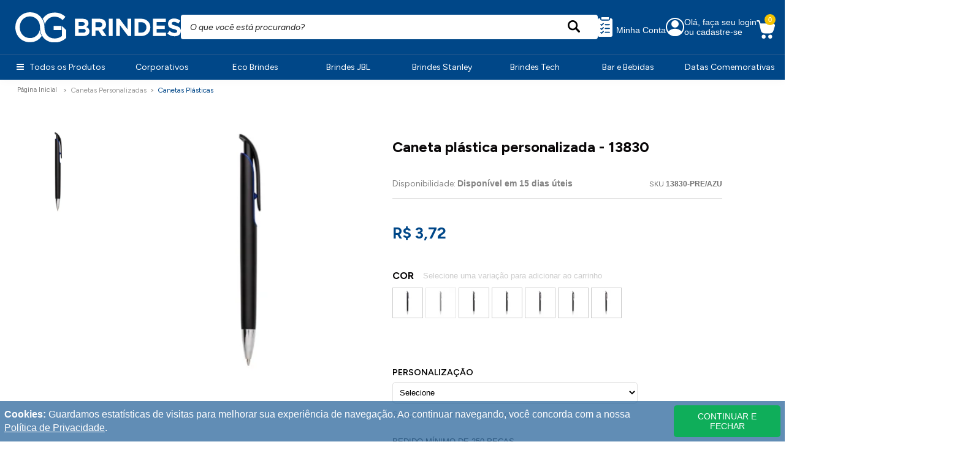

--- FILE ---
content_type: text/html; charset=utf-8
request_url: https://www.ogbrindes.com.br/produto/caneta-plastica-personalizada-13830-153337
body_size: 53035
content:
<!DOCTYPE html><html lang=pt-BR prefix="og: http://ogp.me/ns#"><head><meta charset=UTF-8 /><meta name=viewport content="width=device-width, initial-scale=1, maximum-scale=1" /><meta http-equiv=X-UA-Compatible content="IE=edge" /><meta property=og:locale content=pt_BR /><meta property=og:site_name content="OG BRINDES" /><meta property=og:image:width content=256 /><meta property=og:image:height content=256 /><title>Caneta plástica personalizada - 13830</title><meta property=og:title content="Caneta plástica personalizada - 13830" /><meta name=title content="Caneta plástica personalizada - 13830" /><meta property=og:type content=product /><meta property=og:url content=https://www.ogbrindes.com.br/caneta-plastica-personalizada-13830-153337 /><meta property=og:image itemprop=image content="https://ogbrindes.fbitsstatic.net/img/p/caneta-plastica-personalizada-13830-153337/347066.jpg?w=256&h=256" /><meta name=twitter:image content="https://ogbrindes.fbitsstatic.net/img/p/caneta-plastica-personalizada-13830-153337/347066.jpg?w=256&h=256" /><meta property=og:image:type content=image/jpg /><meta name=description content="Compre Caneta plástica personalizada 13830 na OG Brindes. Aproveite os melhores preços e condições. Confira agora!" http-equiv="" /><meta property=twitter:domain content=ogbrindes.com.br /><link rel=canonical href=https://www.ogbrindes.com.br/produto/caneta-plastica-personalizada-13830-153337 /><link rel=icon href="https://ogbrindes.fbitsstatic.net/sf/img/favicon.ico?theme=main&v=202511140956
    " /><link rel=preconnect href=https://fonts.googleapis.com /><link rel=preconnect href=https://fonts.gstatic.com crossorigin /><link href="https://fonts.googleapis.com/css2?family=Figtree:ital,wght@0,300..900;1,300..900&display=swap" rel=stylesheet /><link rel=stylesheet href=https://stackpath.bootstrapcdn.com/font-awesome/4.7.0/css/font-awesome.min.css /><link rel=stylesheet href=https://cdnjs.cloudflare.com/ajax/libs/slick-carousel/1.8.1/slick-theme.min.css integrity="sha512-17EgCFERpgZKcm0j0fEq1YCJuyAWdz9KUtv1EjVuaOz8pDnh/0nZxmU6BBXwaaxqoi9PQXnRWqlcDB027hgv9A==" crossorigin=anonymous referrerpolicy=no-referrer /><link rel=stylesheet href=https://cdnjs.cloudflare.com/ajax/libs/slick-carousel/1.8.1/slick.min.css integrity="sha512-yHknP1/AwR+yx26cB1y0cjvQUMvEa2PFzt1c9LlS4pRQ5NOTZFWbhBig+X9G9eYW/8m0/4OXNx8pxJ6z57x0dw==" crossorigin=anonymous referrerpolicy=no-referrer /><script src=https://code.jquery.com/jquery-3.7.1.min.js integrity="sha256-/JqT3SQfawRcv/BIHPThkBvs0OEvtFFmqPF/lYI/Cxo=" crossorigin=anonymous></script><script src="https://ogbrindes.fbitsstatic.net/sf/bundle/?type=js&paths=glider.min.js,global.js,components&theme=main&v=202511140956"></script><link href="https://ogbrindes.fbitsstatic.net/sf/bundle/?type=css&paths=glider.min&theme=main&v=202511140956
  " rel=stylesheet crossorigin=anonymous /><script src=https://static.fbits.net/storefront-sdk/latest/storefront-sdk.min.js></script><script>const clientConfig={storefrontAccessToken:"tcs_ogbri_e87fcf7346834735b32a393caa4d01e1",checkoutUrl:"https://checkout.ogbrindes.com.br/",storeUrl:"https://www.ogbrindes.com.br"},client=StorefrontClient.createClient(clientConfig)</script><script>(function(n,t,i,r,u){n[r]=n[r]||[];n[r].push({"gtm.start":(new Date).getTime(),event:"gtm.js"});var e=t.getElementsByTagName(i)[0],f=t.createElement(i),o=r!="dataLayer"?"&l="+r:"";f.async=!0;f.src="https://www.googletagmanager.com/gtm.js?id="+u+o;e.parentNode.insertBefore(f,e)})(window,document,"script","dataLayer","")</script><style>svg.core{display:none!important}img.logobrand{width:auto;height:17px;position:absolute;left:20px}.spot-images>a>img+img{display:none}.spot-images:hover>a>img.spot-images__imagehassec{display:none}.spot-images:hover>a>img+img{display:block}ul.dropdown-menu{display:none}@media(min-width:1100px){li.dropdown-submenu ul.filho{padding-left:15px!important}li.dropdown-submenu ul.filho a{font-weight:500!important;line-height:1.6em}li.navigate-children.hasChildren:has(.genero_menu){order:-2}li.navigate-children.hasChildren:has(.tamanhos_menu){order:-3}nav#open-mobile{background:#004788}.navigate .navigate-container{background:#004788;max-height:2.9em;border-top:1px solid #386090}ul.navigate-container__itens.content.contmenu{max-width:100%;margin:0}.navigate-container{max-width:1900px;margin:0 auto}.subm *{color:#303030 !important}.subm{background:#f5f5f5;position:absolute;top:0;padding:14px;width:300px;display:none;transition:all .2s}li.navigate-container__item.hasChildren.migrate{position:initial!important}.subm div#open-submenu{position:absolute;top:0;left:299px;box-shadow:none}.migrate a.navigate-item__link{font:normal normal 600 12px/30px Figtree;letter-spacing:0;color:#303030;opacity:1;font-weight:bold!important}.menutodas:hover .subm{display:block}.header-middle .content .header-icons .user-mobile{color:#fff}body header>nav#open-mobile>div>ul>li>div>ul>li.navigate-children.nochild>a.navigate-children__inner.__cc{font-weight:bold!important}}.promotions{position:absolute;right:6px;z-index:2;text-align:right;display:block!important;top:7px}.promotions img{max-width:50%;float:right}@media(max-width:1080px){.header{height:auto}body section.home-vitrines.margin.content{text-align:left;padding-left:10px;padding-right:10px}body form#open-search{display:none}body .header-middle .content{padding-top:0}nav#open-mobile{display:none}body.SRC .header-middle .content{padding-top:0!important}.header{border-bottom:0 solid #f7cb38!important}html,body{padding-top:35px!important}svg.core{display:none}.vitrines-carousel .spot{padding:0}body .vitrines-container{padding-left:0;padding-right:0}body .header-top{display:block;background:#ecf0f4!important;text-align:center}body.SRC .header-top{display:none}body .content.slicktop_{font:normal normal normal 10px/18px Figtree}body span#open-trigger__menu svg *{fill:#fff !important}.openmenu nav#open-mobile{display:block}body.openmenu div#overlay{background:#00000026}.openmenu nav#open-mobile{display:block;background:#fff;top:0;position:fixed;padding-top:0}body.openmenu .mdl{display:none}.navigate .menu-mobile__header{order:2;padding-top:0!important;height:auto;background:#004788;margin-left:-20px;margin-right:-20px;padding:13px!important}body span.txtlogin{color:#fff}svg.cmenu{position:absolute;top:-44px;z-index:999;right:0}.fa-navicon:before,.fa-reorder:before,.fa-bars:before{color:#004788}body .navigate .navigate-container .navigate-container__itens .navigate-container__item .navigate-item__link{font-size:16px;line-height:16px;padding:12px 0;width:100%;display:block;align-items:center;color:#005eb3 !important;font:normal normal 600 16px/28px Figtree;letter-spacing:0;color:#0a0809;font-weight:600 !important}body .navigate .navigate-container .navigate-container__itens .navigate-container__item.hasChildren .navigate-item__link:after{content:"";background-image:url("data:image/svg+xml,%3Csvg xmlns='http://www.w3.org/2000/svg' viewBox='0 0 320 512'%3E%3C!--! Font Awesome Pro 6.4.0 by @fontawesome - https://fontawesome.com License - https://fontawesome.com/license (Commercial License) Copyright 2023 Fonticons, Inc. --%3E%3Cpath d='M310.6 233.4c12.5 12.5 12.5 32.8 0 45.3l-192 192c-12.5 12.5-32.8 12.5-45.3 0s-12.5-32.8 0-45.3L242.7 256 73.4 86.6c-12.5-12.5-12.5-32.8 0-45.3s32.8-12.5 45.3 0l192 192z'/%3E%3C/svg%3E");width:13px;height:19px;background-size:9px;background-repeat:no-repeat;display:block;transition:.2s linear;position:absolute;top:16px;right:0}li.nav-item a{font-size:16px;line-height:16px;padding:12px 0;width:100%;display:block;align-items:center;color:#005eb3 !important;font:normal normal 600 16px/28px Figtree;letter-spacing:0;color:#0a0809;font-weight:600 !important}li.nav-item{border-bottom:1px solid #e9d5d7}.subm._abc{display:none}.header-cart .modal-cart{width:86%!important}body section.home-vitrines.margin.content{padding:0!important}.openmenu section.header-middle>.content{opacity:0}.spot b.pprice{font:normal normal bold 16px/19px Figtree;letter-spacing:0;color:#004788;text-align:center}p.newsletter-title{text-align:center!important}p.newsletter-subtitle{padding-left:25px!important;padding-right:25px!important;display:block!important;white-space:normal!important;text-align:center!important}.newsletter .newsletter-columns .newsletter-form .newsletter-form__fields .newsletter-form__button{max-width:120px}.bannerCL{display:block;padding-left:0;padding-right:0;gap:18px}body .banner-cl2.bannersMosaico{padding-left:4px;padding-right:4px}body .bannerCL>div{width:100%}body .banner-cl2.bannersMosaico img{height:auto;width:100%;float:left;margin-bottom:1.2vw;max-width:147.8vw}body .banner-cl2.bannersMosaico>div>div a:first-child+a img{margin-left:0}body p.spot-price__discount{padding:4px 4px!important;position:relative;top:0;transform:scale(.9)}body .vitrines-container button.slick-arrow{display:block!important}body .vitrines-container button.slick-arrow{height:42px;width:42px}body section button.slick-next{right:-4px!important}body section button.slick-prev{left:-4px!important}.product-quantity{max-width:120px!important}}@media(min-width:1900px){body li.menutodas.navigate-container__item.hasChildren:hover .scroll_{background:#fff;width:1900px;position:absolute;height:calc(916px - 120px);left:0;overflow-y:visible;overflow-x:visible}body .navigate .navigate-container__item .navigate-child .navigate-child__itens{width:98%}body div#open-submenu{background:#fff;width:1900px;position:absolute;height:auto!important;left:0;overflow-y:visible;overflow-x:visible}}@media(min-width:1081px){.pointer-events-auto.w-full.max-w-sm.overflow-hidden.rounded-lg.bg-mainBg.shadow-lg.ring-1.ring-black.ring-opacity-5{display:none}}</style><script>let passiveSupported=!1;try{const n=Object.defineProperty({},"passive",{get:function(){passiveSupported=!0}});window.addEventListener("test",null,n);window.removeEventListener("test",null,n)}catch(err){passiveSupported=!1}const eventListenerOptions=passiveSupported?{passive:!0}:!1;document.addEventListener("touchstart",function(){},eventListenerOptions);document.addEventListener("touchmove",function(){},eventListenerOptions);document.addEventListener("wheel",function(){},eventListenerOptions);document.addEventListener("mousewheel",function(){},eventListenerOptions);document.addEventListener("DOMMouseScroll",function(){},eventListenerOptions);!function(n){"use strict";"function"==typeof define&&define.amd?define(["jquery"],n):"undefined"!=typeof exports?module.exports=n(require("jquery")):n(jQuery)}(function(n){"use strict";var t=window.Slick||{};(t=function(){var t=0;return function(i,r){var f,u=this;u.defaults={accessibility:!0,adaptiveHeight:!1,appendArrows:n(i),appendDots:n(i),arrows:!0,asNavFor:null,prevArrow:'<button class="slick-prev" aria-label="Previous" type="button">Previous<\/button>',nextArrow:'<button class="slick-next" aria-label="Next" type="button">Next<\/button>',autoplay:!1,autoplaySpeed:3e3,centerMode:!1,centerPadding:"50px",cssEase:"ease",customPaging:function(t,i){return n('<button type="button" />').text(i+1)},dots:!1,dotsClass:"slick-dots",draggable:!0,easing:"linear",edgeFriction:.35,fade:!1,focusOnSelect:!1,focusOnChange:!1,infinite:!0,initialSlide:0,lazyLoad:"ondemand",mobileFirst:!1,pauseOnHover:!0,pauseOnFocus:!0,pauseOnDotsHover:!1,respondTo:"window",responsive:null,rows:1,rtl:!1,slide:"",slidesPerRow:1,slidesToShow:1,slidesToScroll:1,speed:500,swipe:!0,swipeToSlide:!1,touchMove:!0,touchThreshold:5,useCSS:!0,useTransform:!0,variableWidth:!1,vertical:!1,verticalSwiping:!1,waitForAnimate:!0,zIndex:1e3};u.initials={animating:!1,dragging:!1,autoPlayTimer:null,currentDirection:0,currentLeft:null,currentSlide:0,direction:1,$dots:null,listWidth:null,listHeight:null,loadIndex:0,$nextArrow:null,$prevArrow:null,scrolling:!1,slideCount:null,slideWidth:null,$slideTrack:null,$slides:null,sliding:!1,slideOffset:0,swipeLeft:null,swiping:!1,$list:null,touchObject:{},transformsEnabled:!1,unslicked:!1};n.extend(u,u.initials);u.activeBreakpoint=null;u.animType=null;u.animProp=null;u.breakpoints=[];u.breakpointSettings=[];u.cssTransitions=!1;u.focussed=!1;u.interrupted=!1;u.hidden="hidden";u.paused=!0;u.positionProp=null;u.respondTo=null;u.rowCount=1;u.shouldClick=!0;u.$slider=n(i);u.$slidesCache=null;u.transformType=null;u.transitionType=null;u.visibilityChange="visibilitychange";u.windowWidth=0;u.windowTimer=null;f=n(i).data("slick")||{};u.options=n.extend({},u.defaults,r,f);u.currentSlide=u.options.initialSlide;u.originalSettings=u.options;void 0!==document.mozHidden?(u.hidden="mozHidden",u.visibilityChange="mozvisibilitychange"):void 0!==document.webkitHidden&&(u.hidden="webkitHidden",u.visibilityChange="webkitvisibilitychange");u.autoPlay=n.proxy(u.autoPlay,u);u.autoPlayClear=n.proxy(u.autoPlayClear,u);u.autoPlayIterator=n.proxy(u.autoPlayIterator,u);u.changeSlide=n.proxy(u.changeSlide,u);u.clickHandler=n.proxy(u.clickHandler,u);u.selectHandler=n.proxy(u.selectHandler,u);u.setPosition=n.proxy(u.setPosition,u);u.swipeHandler=n.proxy(u.swipeHandler,u);u.dragHandler=n.proxy(u.dragHandler,u);u.keyHandler=n.proxy(u.keyHandler,u);u.instanceUid=t++;u.htmlExpr=/^(?:\s*(<[\w\W]+>)[^>]*)$/;u.registerBreakpoints();u.init(!0)}}()).prototype.activateADA=function(){this.$slideTrack?.find(".slick-active").attr({"aria-hidden":"false"}).find("a, input, button, select").attr({tabindex:"0"})};t.prototype.addSlide=t.prototype.slickAdd=function(t,i,r){var u=this;if("boolean"==typeof i)r=i,i=null;else if(i<0||i>=u.slideCount)return!1;u.unload();"number"==typeof i?0===i&&0===u.$slides.length?n(t).appendTo(u.$slideTrack):r?n(t).insertBefore(u.$slides?.eq(i)):n(t).insertAfter(u.$slides?.eq(i)):!0===r?n(t).prependTo(u.$slideTrack):n(t).appendTo(u.$slideTrack);u.$slides=u.$slideTrack.children(this.options.slide);u.$slideTrack.children(this.options.slide).detach();u.$slideTrack.append(u.$slides);u.$slides.each(function(t,i){n(i).attr("data-slick-index",t)});u.$slidesCache=u.$slides;u.reinit()};t.prototype.animateHeight=function(){var n=this,t;1===n.options.slidesToShow&&!0===n.options.adaptiveHeight&&!1===n.options.vertical&&(t=n.$slides?.eq(n.currentSlide).outerHeight(!0),n.$list.animate({height:t},n.options.speed))};t.prototype.animateSlide=function(t,i){var u={},r=this;r.animateHeight();!0===r.options.rtl&&!1===r.options.vertical&&(t=-t);!1===r.transformsEnabled?!1===r.options.vertical?r.$slideTrack.animate({left:t},r.options.speed,r.options.easing,i):r.$slideTrack.animate({top:t},r.options.speed,r.options.easing,i):!1===r.cssTransitions?(!0===r.options.rtl&&(r.currentLeft=-r.currentLeft),n({animStart:r.currentLeft}).animate({animStart:t},{duration:r.options.speed,easing:r.options.easing,step:function(n){n=Math.ceil(n);!1===r.options.vertical?(u[r.animType]="translate("+n+"px, 0px)",r.$slideTrack.css(u)):(u[r.animType]="translate(0px,"+n+"px)",r.$slideTrack.css(u))},complete:function(){i&&i.call()}})):(r.applyTransition(),t=Math.ceil(t),u[r.animType]=!1===r.options.vertical?"translate3d("+t+"px, 0px, 0px)":"translate3d(0px,"+t+"px, 0px)",r.$slideTrack.css(u),i&&setTimeout(function(){r.disableTransition();i.call()},r.options.speed))};t.prototype.getNavTarget=function(){var i=this,t=i.options.asNavFor;return t&&null!==t&&(t=n(t).not(i.$slider)),t};t.prototype.asNavFor=function(t){var i=this.getNavTarget();null!==i&&"object"==typeof i&&i.each(function(){var i=n(this).slick("getSlick");i.unslicked||i.slideHandler(t,!0)})};t.prototype.applyTransition=function(n){var t=this,i={};i[t.transitionType]=!1===t.options.fade?t.transformType+" "+t.options.speed+"ms "+t.options.cssEase:"opacity "+t.options.speed+"ms "+t.options.cssEase;!1===t.options.fade?t.$slideTrack.css(i):t.$slides?.eq(n).css(i)};t.prototype.autoPlay=function(){var n=this;n.autoPlayClear();n.slideCount>n.options.slidesToShow&&(n.autoPlayTimer=setInterval(n.autoPlayIterator,n.options.autoplaySpeed))};t.prototype.autoPlayClear=function(){var n=this;n.autoPlayTimer&&clearInterval(n.autoPlayTimer)};t.prototype.autoPlayIterator=function(){var n=this,t=n.currentSlide+n.options.slidesToScroll;n.paused||n.interrupted||n.focussed||(!1===n.options.infinite&&(1===n.direction&&n.currentSlide+1===n.slideCount-1?n.direction=0:0===n.direction&&(t=n.currentSlide-n.options.slidesToScroll,n.currentSlide-1==0&&(n.direction=1))),n.slideHandler(t))};t.prototype.buildArrows=function(){var t=this;!0===t.options.arrows&&(t.$prevArrow=n(t.options.prevArrow).addClass("slick-arrow"),t.$nextArrow=n(t.options.nextArrow).addClass("slick-arrow"),t.slideCount>t.options.slidesToShow?(t.$prevArrow.removeClass("slick-hidden").removeAttr("aria-hidden tabindex"),t.$nextArrow.removeClass("slick-hidden").removeAttr("aria-hidden tabindex"),t.htmlExpr.test(t.options.prevArrow)&&t.$prevArrow.prependTo(t.options.appendArrows),t.htmlExpr.test(t.options.nextArrow)&&t.$nextArrow.appendTo(t.options.appendArrows),!0!==t.options.infinite&&t.$prevArrow.addClass("slick-disabled").attr("aria-disabled","true")):t.$prevArrow.add(t.$nextArrow).addClass("slick-hidden").attr({"aria-disabled":"true",tabindex:"-1"}))};t.prototype.buildDots=function(){var i,r,t=this;if(!0===t.options.dots){for(t.$slider.addClass("slick-dotted"),r=n("<ul />").addClass(t.options.dotsClass),i=0;i<=t.getDotCount();i+=1)r.append(n("<li />").append(t.options.customPaging.call(this,t,i)));t.$dots=r.appendTo(t.options.appendDots);t.$dots.find("li").first().addClass("slick-active")}};t.prototype.buildOut=function(){var t=this;t.$slides=t.$slider.children(t.options.slide+":not(.slick-cloned)").addClass("slick-slide");t.slideCount=t.$slides.length;t.$slides.each(function(t,i){n(i).attr("data-slick-index",t).data("originalStyling",n(i).attr("style")||"")});t.$slider.addClass("slick-slider");t.$slideTrack=0===t.slideCount?n('<div class="slick-track"/>').appendTo(t.$slider):t.$slides.wrapAll('<div class="slick-track"/>').parent();t.$list=t.$slideTrack.wrap('<div class="slick-list"/>').parent();t.$slideTrack.css("opacity",0);!0!==t.options.centerMode&&!0!==t.options.swipeToSlide||(t.options.slidesToScroll=1);n("img[data-lazy]",t.$slider).not("[src]").addClass("slick-loading");t.setupInfinite();t.buildArrows();t.buildDots();t.updateDots();t.setSlideClasses("number"==typeof t.currentSlide?t.currentSlide:0);!0===t.options.draggable&&t.$list.addClass("draggable")};t.prototype.buildRows=function(){var t,i,r,f,c,u,e,n=this,o,s,h;if(f=document.createDocumentFragment(),u=n.$slider.children(),n.options.rows>1){for(e=n.options.slidesPerRow*n.options.rows,c=Math.ceil(u.length/e),t=0;t<c;t++){for(o=document.createElement("div"),i=0;i<n.options.rows;i++){for(s=document.createElement("div"),r=0;r<n.options.slidesPerRow;r++)h=t*e+(i*n.options.slidesPerRow+r),u.get(h)&&s.appendChild(u.get(h));o.appendChild(s)}f.appendChild(o)}n.$slider.empty().append(f);n.$slider.children().children().children().css({width:100/n.options.slidesPerRow+"%",display:"inline-block"})}};t.prototype.checkResponsive=function(t,i){var f,u,e,r=this,o=!1,s=r.$slider.width(),h=window.innerWidth||n(window).width();if("window"===r.respondTo?e=h:"slider"===r.respondTo?e=s:"min"===r.respondTo&&(e=Math.min(h,s)),r.options.responsive&&r.options.responsive.length&&null!==r.options.responsive){u=null;for(f in r.breakpoints)r.breakpoints.hasOwnProperty(f)&&(!1===r.originalSettings.mobileFirst?e<r.breakpoints[f]&&(u=r.breakpoints[f]):e>r.breakpoints[f]&&(u=r.breakpoints[f]));null!==u?null!==r.activeBreakpoint?(u!==r.activeBreakpoint||i)&&(r.activeBreakpoint=u,"unslick"===r.breakpointSettings[u]?r.unslick(u):(r.options=n.extend({},r.originalSettings,r.breakpointSettings[u]),!0===t&&(r.currentSlide=r.options.initialSlide),r.refresh(t)),o=u):(r.activeBreakpoint=u,"unslick"===r.breakpointSettings[u]?r.unslick(u):(r.options=n.extend({},r.originalSettings,r.breakpointSettings[u]),!0===t&&(r.currentSlide=r.options.initialSlide),r.refresh(t)),o=u):null!==r.activeBreakpoint&&(r.activeBreakpoint=null,r.options=r.originalSettings,!0===t&&(r.currentSlide=r.options.initialSlide),r.refresh(t),o=u);t||!1===o||r.$slider.trigger("breakpoint",[r,o])}};t.prototype.changeSlide=function(t,i){var f,e,o,r=this,u=n(t.currentTarget),s;switch(u.is("a")&&t.preventDefault(),u.is("li")||(u=u.closest("li")),o=r.slideCount%r.options.slidesToScroll!=0,f=o?0:(r.slideCount-r.currentSlide)%r.options.slidesToScroll,t.data.message){case"previous":e=0===f?r.options.slidesToScroll:r.options.slidesToShow-f;r.slideCount>r.options.slidesToShow&&r.slideHandler(r.currentSlide-e,!1,i);break;case"next":e=0===f?r.options.slidesToScroll:f;r.slideCount>r.options.slidesToShow&&r.slideHandler(r.currentSlide+e,!1,i);break;case"index":s=0===t.data.index?0:t.data.index||u.index()*r.options.slidesToScroll;r.slideHandler(r.checkNavigable(s),!1,i);u.children().trigger("focus");break;default:return}};t.prototype.checkNavigable=function(n){var t,i,r;if(t=this.getNavigableIndexes(),i=0,n>t[t.length-1])n=t[t.length-1];else for(r in t){if(n<t[r]){n=i;break}i=t[r]}return n};t.prototype.cleanUpEvents=function(){var t=this;t.options.dots&&null!==t.$dots&&(n("li",t.$dots).off("click.slick",t.changeSlide).off("mouseenter.slick",n.proxy(t.interrupt,t,!0)).off("mouseleave.slick",n.proxy(t.interrupt,t,!1)),!0===t.options.accessibility&&t.$dots.off("keydown.slick",t.keyHandler));t.$slider.off("focus.slick blur.slick");!0===t.options.arrows&&t.slideCount>t.options.slidesToShow&&(t.$prevArrow&&t.$prevArrow.off("click.slick",t.changeSlide),t.$nextArrow&&t.$nextArrow.off("click.slick",t.changeSlide),!0===t.options.accessibility&&(t.$prevArrow&&t.$prevArrow.off("keydown.slick",t.keyHandler),t.$nextArrow&&t.$nextArrow.off("keydown.slick",t.keyHandler)));t.$list.off("touchstart.slick mousedown.slick",t.swipeHandler);t.$list.off("touchmove.slick mousemove.slick",t.swipeHandler);t.$list.off("touchend.slick mouseup.slick",t.swipeHandler);t.$list.off("touchcancel.slick mouseleave.slick",t.swipeHandler);t.$list.off("click.slick",t.clickHandler);n(document).off(t.visibilityChange,t.visibility);t.cleanUpSlideEvents();!0===t.options.accessibility&&t.$list.off("keydown.slick",t.keyHandler);!0===t.options.focusOnSelect&&n(t.$slideTrack).children().off("click.slick",t.selectHandler);n(window).off("orientationchange.slick.slick-"+t.instanceUid,t.orientationChange);n(window).off("resize.slick.slick-"+t.instanceUid,t.resize);n("[draggable!=true]",t.$slideTrack).off("dragstart",t.preventDefault);n(window).off("load.slick.slick-"+t.instanceUid,t.setPosition)};t.prototype.cleanUpSlideEvents=function(){var t=this;t.$list.off("mouseenter.slick",n.proxy(t.interrupt,t,!0));t.$list.off("mouseleave.slick",n.proxy(t.interrupt,t,!1))};t.prototype.cleanUpRows=function(){var t,n=this;n.options.rows>1&&((t=n.$slides.children().children()).removeAttr("style"),n.$slider.empty().append(t))};t.prototype.clickHandler=function(n){!1===this.shouldClick&&(n.stopImmediatePropagation(),n.stopPropagation(),n.preventDefault())};t.prototype.destroy=function(t){var i=this;i.autoPlayClear();i.touchObject={};i.cleanUpEvents();n(".slick-cloned",i.$slider).detach();i.$dots&&i.$dots.remove();i.$prevArrow&&i.$prevArrow.length&&(i.$prevArrow.removeClass("slick-disabled slick-arrow slick-hidden").removeAttr("aria-hidden aria-disabled tabindex").css("display",""),i.htmlExpr.test(i.options.prevArrow)&&i.$prevArrow.remove());i.$nextArrow&&i.$nextArrow.length&&(i.$nextArrow.removeClass("slick-disabled slick-arrow slick-hidden").removeAttr("aria-hidden aria-disabled tabindex").css("display",""),i.htmlExpr.test(i.options.nextArrow)&&i.$nextArrow.remove());i.$slides&&(i.$slides.removeClass("slick-slide slick-active slick-center slick-visible slick-current").removeAttr("aria-hidden").removeAttr("data-slick-index").each(function(){n(this).attr("style",n(this).data("originalStyling"))}),i.$slideTrack.children(this.options.slide).detach(),i.$slideTrack.detach(),i.$list.detach(),i.$slider.append(i.$slides));i.cleanUpRows();i.$slider.removeClass("slick-slider");i.$slider.removeClass("slick-initialized");i.$slider.removeClass("slick-dotted");i.unslicked=!0;t||i.$slider.trigger("destroy",[i])};t.prototype.disableTransition=function(n){var t=this,i={};i[t.transitionType]="";!1===t.options.fade?t.$slideTrack.css(i):t.$slides?.eq(n).css(i)};t.prototype.fadeSlide=function(n,t){var i=this;!1===i.cssTransitions?(i.$slides?.eq(n).css({zIndex:i.options.zIndex}),i.$slides?.eq(n).animate({opacity:1},i.options.speed,i.options.easing,t)):(i.applyTransition(n),i.$slides?.eq(n).css({opacity:1,zIndex:i.options.zIndex}),t&&setTimeout(function(){i.disableTransition(n);t.call()},i.options.speed))};t.prototype.fadeSlideOut=function(n){var t=this;!1===t.cssTransitions?t.$slides?.eq(n).animate({opacity:0,zIndex:t.options.zIndex-2},t.options.speed,t.options.easing):(t.applyTransition(n),t.$slides?.eq(n).css({opacity:0,zIndex:t.options.zIndex-2}))};t.prototype.filterSlides=t.prototype.slickFilter=function(n){var t=this;null!==n&&(t.$slidesCache=t.$slides,t.unload(),t.$slideTrack.children(this.options.slide).detach(),t.$slidesCache.filter(n).appendTo(t.$slideTrack),t.reinit())};t.prototype.focusHandler=function(){var t=this;t.$slider.off("focus.slick blur.slick").on("focus.slick blur.slick","*",function(i){i.stopImmediatePropagation();var r=n(this);setTimeout(function(){t.options.pauseOnFocus&&(t.focussed=r.is(":focus"),t.autoPlay())},0)})};t.prototype.getCurrent=t.prototype.slickCurrentSlide=function(){return this.currentSlide};t.prototype.getDotCount=function(){var n=this,i=0,r=0,t=0;if(!0===n.options.infinite)if(n.slideCount<=n.options.slidesToShow)++t;else for(;i<n.slideCount;)++t,i=r+n.options.slidesToScroll,r+=n.options.slidesToScroll<=n.options.slidesToShow?n.options.slidesToScroll:n.options.slidesToShow;else if(!0===n.options.centerMode)t=n.slideCount;else if(n.options.asNavFor)for(;i<n.slideCount;)++t,i=r+n.options.slidesToScroll,r+=n.options.slidesToScroll<=n.options.slidesToShow?n.options.slidesToScroll:n.options.slidesToShow;else t=1+Math.ceil((n.slideCount-n.options.slidesToShow)/n.options.slidesToScroll);return t-1};t.prototype.getLeft=function(n){var f,r,i,e,t=this,u=0;return t.slideOffset=0,r=t.$slides.first().outerHeight(!0),!0===t.options.infinite?(t.slideCount>t.options.slidesToShow&&(t.slideOffset=t.slideWidth*t.options.slidesToShow*-1,e=-1,!0===t.options.vertical&&!0===t.options.centerMode&&(2===t.options.slidesToShow?e=-1.5:1===t.options.slidesToShow&&(e=-2)),u=r*t.options.slidesToShow*e),t.slideCount%t.options.slidesToScroll!=0&&n+t.options.slidesToScroll>t.slideCount&&t.slideCount>t.options.slidesToShow&&(n>t.slideCount?(t.slideOffset=(t.options.slidesToShow-(n-t.slideCount))*t.slideWidth*-1,u=(t.options.slidesToShow-(n-t.slideCount))*r*-1):(t.slideOffset=t.slideCount%t.options.slidesToScroll*t.slideWidth*-1,u=t.slideCount%t.options.slidesToScroll*r*-1))):n+t.options.slidesToShow>t.slideCount&&(t.slideOffset=(n+t.options.slidesToShow-t.slideCount)*t.slideWidth,u=(n+t.options.slidesToShow-t.slideCount)*r),t.slideCount<=t.options.slidesToShow&&(t.slideOffset=0,u=0),!0===t.options.centerMode&&t.slideCount<=t.options.slidesToShow?t.slideOffset=t.slideWidth*Math.floor(t.options.slidesToShow)/2-t.slideWidth*t.slideCount/2:!0===t.options.centerMode&&!0===t.options.infinite?t.slideOffset+=t.slideWidth*Math.floor(t.options.slidesToShow/2)-t.slideWidth:!0===t.options.centerMode&&(t.slideOffset=0,t.slideOffset+=t.slideWidth*Math.floor(t.options.slidesToShow/2)),f=!1===t.options.vertical?n*t.slideWidth*-1+t.slideOffset:n*r*-1+u,!0===t.options.variableWidth&&(i=t.slideCount<=t.options.slidesToShow||!1===t.options.infinite?t.$slideTrack.children(".slick-slide").eq(n):t.$slideTrack.children(".slick-slide").eq(n+t.options.slidesToShow),f=!0===t.options.rtl?i[0]?-1*(t.$slideTrack.width()-i[0].offsetLeft-i.width()):0:i[0]?-1*i[0].offsetLeft:0,!0===t.options.centerMode&&(i=t.slideCount<=t.options.slidesToShow||!1===t.options.infinite?t.$slideTrack.children(".slick-slide").eq(n):t.$slideTrack.children(".slick-slide").eq(n+t.options.slidesToShow+1),f=!0===t.options.rtl?i[0]?-1*(t.$slideTrack.width()-i[0].offsetLeft-i.width()):0:i[0]?-1*i[0].offsetLeft:0,f+=(t.$list.width()-i.outerWidth())/2)),f};t.prototype.getOption=t.prototype.slickGetOption=function(n){return this.options[n]};t.prototype.getNavigableIndexes=function(){var i,n=this,t=0,r=0,u=[];for(!1===n.options.infinite?i=n.slideCount:(t=-1*n.options.slidesToScroll,r=-1*n.options.slidesToScroll,i=2*n.slideCount);t<i;)u.push(t),t=r+n.options.slidesToScroll,r+=n.options.slidesToScroll<=n.options.slidesToShow?n.options.slidesToScroll:n.options.slidesToShow;return u};t.prototype.getSlick=function(){return this};t.prototype.getSlideCount=function(){var i,r,t=this;return r=!0===t.options.centerMode?t.slideWidth*Math.floor(t.options.slidesToShow/2):0,!0===t.options.swipeToSlide?(t.$slideTrack?.find(".slick-slide").each(function(u,f){if(f.offsetLeft-r+n(f).outerWidth()/2>-1*t.swipeLeft)return i=f,!1}),Math.abs(n(i).attr("data-slick-index")-t.currentSlide)||1):t.options.slidesToScroll};t.prototype.goTo=t.prototype.slickGoTo=function(n,t){this.changeSlide({data:{message:"index",index:parseInt(n)}},t)};t.prototype.init=function(t){var i=this;n(i.$slider).hasClass("slick-initialized")||(n(i.$slider).addClass("slick-initialized"),i.buildRows(),i.buildOut(),i.setProps(),i.startLoad(),i.loadSlider(),i.initializeEvents(),i.updateArrows(),i.updateDots(),i.checkResponsive(!0),i.focusHandler());t&&i.$slider.trigger("init",[i]);!0===i.options.accessibility&&i.initADA();i.options.autoplay&&(i.paused=!1,i.autoPlay())};t.prototype.initADA=function(){var t=this,f=Math.ceil(t.slideCount/t.options.slidesToShow),r=t.getNavigableIndexes().filter(function(n){return n>=0&&n<t.slideCount}),i,u;for(t.$slides?.add(t.$slideTrack?.find(".slick-cloned")).attr({"aria-hidden":"true",tabindex:"-1"}).find("a, input, button, select").attr({tabindex:"-1"}),null!==t.$dots&&(t.$slides.not(t.$slideTrack?.find(".slick-cloned")).each(function(i){var u=r.indexOf(i);n(this).attr({role:"tabpanel",id:"slick-slide"+t.instanceUid+i,tabindex:-1});-1!==u&&n(this).attr({"aria-describedby":"slick-slide-control"+t.instanceUid+u})}),t.$dots.attr("role","tablist").find("li").each(function(i){var u=r[i];n(this).attr({role:"presentation"});n(this).find("button").first().attr({role:"tab",id:"slick-slide-control"+t.instanceUid+i,"aria-controls":"slick-slide"+t.instanceUid+u,"aria-label":i+1+" of "+f,"aria-selected":null,tabindex:"-1"})}).eq(t.currentSlide).find("button").attr({"aria-selected":"true",tabindex:"0"}).end()),i=t.currentSlide,u=i+t.options.slidesToShow;i<u;i++)t.$slides?.eq(i).attr("tabindex",0);t.activateADA()};t.prototype.initArrowEvents=function(){var n=this;!0===n.options.arrows&&n.slideCount>n.options.slidesToShow&&(n.$prevArrow.off("click.slick").on("click.slick",{message:"previous"},n.changeSlide),n.$nextArrow.off("click.slick").on("click.slick",{message:"next"},n.changeSlide),!0===n.options.accessibility&&(n.$prevArrow.on("keydown.slick",n.keyHandler),n.$nextArrow.on("keydown.slick",n.keyHandler)))};t.prototype.initDotEvents=function(){var t=this;!0===t.options.dots&&(n("li",t.$dots).on("click.slick",{message:"index"},t.changeSlide),!0===t.options.accessibility&&t.$dots.on("keydown.slick",t.keyHandler));!0===t.options.dots&&!0===t.options.pauseOnDotsHover&&n("li",t.$dots).on("mouseenter.slick",n.proxy(t.interrupt,t,!0)).on("mouseleave.slick",n.proxy(t.interrupt,t,!1))};t.prototype.initSlideEvents=function(){var t=this;t.options.pauseOnHover&&(t.$list.on("mouseenter.slick",n.proxy(t.interrupt,t,!0)),t.$list.on("mouseleave.slick",n.proxy(t.interrupt,t,!1)))};t.prototype.initializeEvents=function(){var t=this;t.initArrowEvents();t.initDotEvents();t.initSlideEvents();t.$list.on("touchstart.slick mousedown.slick",{action:"start"},t.swipeHandler);t.$list.on("touchmove.slick mousemove.slick",{action:"move"},t.swipeHandler);t.$list.on("touchend.slick mouseup.slick",{action:"end"},t.swipeHandler);t.$list.on("touchcancel.slick mouseleave.slick",{action:"end"},t.swipeHandler);t.$list.on("click.slick",t.clickHandler);n(document).on(t.visibilityChange,n.proxy(t.visibility,t));!0===t.options.accessibility&&t.$list.on("keydown.slick",t.keyHandler);!0===t.options.focusOnSelect&&n(t.$slideTrack).children().on("click.slick",t.selectHandler);n(window).on("orientationchange.slick.slick-"+t.instanceUid,n.proxy(t.orientationChange,t));n(window).on("resize.slick.slick-"+t.instanceUid,n.proxy(t.resize,t));n("[draggable!=true]",t.$slideTrack).on("dragstart",t.preventDefault);n(window).on("load.slick.slick-"+t.instanceUid,t.setPosition);n(t.setPosition)};t.prototype.initUI=function(){var n=this;!0===n.options.arrows&&n.slideCount>n.options.slidesToShow&&(n.$prevArrow.show(),n.$nextArrow.show());!0===n.options.dots&&n.slideCount>n.options.slidesToShow&&n.$dots.show()};t.prototype.keyHandler=function(n){var t=this;n.target.tagName.match("TEXTAREA|INPUT|SELECT")||(37===n.keyCode&&!0===t.options.accessibility?t.changeSlide({data:{message:!0===t.options.rtl?"next":"previous"}}):39===n.keyCode&&!0===t.options.accessibility&&t.changeSlide({data:{message:!0===t.options.rtl?"previous":"next"}}))};t.prototype.lazyLoad=function(){function f(i){n("img[data-lazy]",i).each(function(){var i=n(this),r=n(this).attr("data-lazy"),f=n(this).attr("data-srcset"),e=n(this).attr("data-sizes")||t.$slider.attr("data-sizes"),u=document.createElement("img");u.onload=function(){i.animate({opacity:0},100,function(){f&&(i.attr("srcset",f),e&&i.attr("sizes",e));i.attr("src",r).animate({opacity:1},200,function(){i.removeAttr("data-lazy data-srcset data-sizes").removeClass("slick-loading")});t.$slider.trigger("lazyLoaded",[t,i,r])})};u.onerror=function(){i.removeAttr("data-lazy").removeClass("slick-loading").addClass("slick-lazyload-error");t.$slider.trigger("lazyLoadError",[t,i,r])};u.src=r})}var u,i,r,t=this;if(!0===t.options.centerMode?!0===t.options.infinite?r=(i=t.currentSlide+(t.options.slidesToShow/2+1))+t.options.slidesToShow+2:(i=Math.max(0,t.currentSlide-(t.options.slidesToShow/2+1)),r=t.options.slidesToShow/2+1+2+t.currentSlide):(i=t.options.infinite?t.options.slidesToShow+t.currentSlide:t.currentSlide,r=Math.ceil(i+t.options.slidesToShow),!0===t.options.fade&&(i>0&&i--,r<=t.slideCount&&r++)),u=t.$slider.find(".slick-slide").slice(i,r),"anticipated"===t.options.lazyLoad)for(var e=i-1,o=r,s=t.$slider.find(".slick-slide"),h=0;h<t.options.slidesToScroll;h++)e<0&&(e=t.slideCount-1),u=(u=u.add(s.eq(e))).add(s.eq(o)),e--,o++;f(u);t.slideCount<=t.options.slidesToShow?f(t.$slider.find(".slick-slide")):t.currentSlide>=t.slideCount-t.options.slidesToShow?f(t.$slider.find(".slick-cloned").slice(0,t.options.slidesToShow)):0===t.currentSlide&&f(t.$slider.find(".slick-cloned").slice(-1*t.options.slidesToShow))};t.prototype.loadSlider=function(){var n=this;n.setPosition();n.$slideTrack.css({opacity:1});n.$slider.removeClass("slick-loading");n.initUI();"progressive"===n.options.lazyLoad&&n.progressiveLazyLoad()};t.prototype.next=t.prototype.slickNext=function(){this.changeSlide({data:{message:"next"}})};t.prototype.orientationChange=function(){var n=this;n.checkResponsive();n.setPosition()};t.prototype.pause=t.prototype.slickPause=function(){var n=this;n.autoPlayClear();n.paused=!0};t.prototype.play=t.prototype.slickPlay=function(){var n=this;n.autoPlay();n.options.autoplay=!0;n.paused=!1;n.focussed=!1;n.interrupted=!1};t.prototype.postSlide=function(t){var i=this;i.unslicked||(i.$slider.trigger("afterChange",[i,t]),i.animating=!1,i.slideCount>i.options.slidesToShow&&i.setPosition(),i.swipeLeft=null,i.options.autoplay&&i.autoPlay(),!0===i.options.accessibility&&(i.initADA(),i.options.focusOnChange&&n(i.$slides.get(i.currentSlide)).attr("tabindex",0).focus()))};t.prototype.prev=t.prototype.slickPrev=function(){this.changeSlide({data:{message:"previous"}})};t.prototype.preventDefault=function(n){n.preventDefault()};t.prototype.progressiveLazyLoad=function(t){t=t||1;var r,u,f,e,o,i=this,s=n("img[data-lazy]",i.$slider);s.length?(r=s.first(),u=r.attr("data-lazy"),f=r.attr("data-srcset"),e=r.attr("data-sizes")||i.$slider.attr("data-sizes"),(o=document.createElement("img")).onload=function(){f&&(r.attr("srcset",f),e&&r.attr("sizes",e));r.attr("src",u).removeAttr("data-lazy data-srcset data-sizes").removeClass("slick-loading");!0===i.options.adaptiveHeight&&i.setPosition();i.$slider.trigger("lazyLoaded",[i,r,u]);i.progressiveLazyLoad()},o.onerror=function(){t<3?setTimeout(function(){i.progressiveLazyLoad(t+1)},500):(r.removeAttr("data-lazy").removeClass("slick-loading").addClass("slick-lazyload-error"),i.$slider.trigger("lazyLoadError",[i,r,u]),i.progressiveLazyLoad())},o.src=u):i.$slider.trigger("allImagesLoaded",[i])};t.prototype.refresh=function(t){var r,u,i=this;u=i.slideCount-i.options.slidesToShow;!i.options.infinite&&i.currentSlide>u&&(i.currentSlide=u);i.slideCount<=i.options.slidesToShow&&(i.currentSlide=0);r=i.currentSlide;i.destroy(!0);n.extend(i,i.initials,{currentSlide:r});i.init();t||i.changeSlide({data:{message:"index",index:r}},!1)};t.prototype.registerBreakpoints=function(){var u,f,i,t=this,r=t.options.responsive||null;if("array"===n.type(r)&&r.length){t.respondTo=t.options.respondTo||"window";for(u in r)if(i=t.breakpoints.length-1,r.hasOwnProperty(u)){for(f=r[u].breakpoint;i>=0;)t.breakpoints[i]&&t.breakpoints[i]===f&&t.breakpoints.splice(i,1),i--;t.breakpoints.push(f);t.breakpointSettings[f]=r[u].settings}t.breakpoints.sort(function(n,i){return t.options.mobileFirst?n-i:i-n})}};t.prototype.reinit=function(){var t=this;t.$slides=t.$slideTrack.children(t.options.slide).addClass("slick-slide");t.slideCount=t.$slides.length;t.currentSlide>=t.slideCount&&0!==t.currentSlide&&(t.currentSlide=t.currentSlide-t.options.slidesToScroll);t.slideCount<=t.options.slidesToShow&&(t.currentSlide=0);t.registerBreakpoints();t.setProps();t.setupInfinite();t.buildArrows();t.updateArrows();t.initArrowEvents();t.buildDots();t.updateDots();t.initDotEvents();t.cleanUpSlideEvents();t.initSlideEvents();t.checkResponsive(!1,!0);!0===t.options.focusOnSelect&&n(t.$slideTrack).children().on("click.slick",t.selectHandler);t.setSlideClasses("number"==typeof t.currentSlide?t.currentSlide:0);t.setPosition();t.focusHandler();t.paused=!t.options.autoplay;t.autoPlay();t.$slider.trigger("reInit",[t])};t.prototype.resize=function(){var t=this;n(window).width()!==t.windowWidth&&(clearTimeout(t.windowDelay),t.windowDelay=window.setTimeout(function(){t.windowWidth=n(window).width();t.checkResponsive();t.unslicked||t.setPosition()},50))};t.prototype.removeSlide=t.prototype.slickRemove=function(n,t,i){var r=this;if(n="boolean"==typeof n?!0===(t=n)?0:r.slideCount-1:!0===t?--n:n,r.slideCount<1||n<0||n>r.slideCount-1)return!1;r.unload();!0===i?r.$slideTrack.children().remove():r.$slideTrack.children(this.options.slide).eq(n).remove();r.$slides=r.$slideTrack.children(this.options.slide);r.$slideTrack.children(this.options.slide).detach();r.$slideTrack.append(r.$slides);r.$slidesCache=r.$slides;r.reinit()};t.prototype.setCSS=function(n){var r,u,t=this,i={};!0===t.options.rtl&&(n=-n);r="left"==t.positionProp?Math.ceil(n)+"px":"0px";u="top"==t.positionProp?Math.ceil(n)+"px":"0px";i[t.positionProp]=n;!1===t.transformsEnabled?t.$slideTrack.css(i):(i={},!1===t.cssTransitions?(i[t.animType]="translate("+r+", "+u+")",t.$slideTrack.css(i)):(i[t.animType]="translate3d("+r+", "+u+", 0px)",t.$slideTrack.css(i)))};t.prototype.setDimensions=function(){var n=this,t;!1===n.options.vertical?!0===n.options.centerMode&&n.$list.css({padding:"0px "+n.options.centerPadding}):(n.$list.height(n.$slides.first().outerHeight(!0)*n.options.slidesToShow),!0===n.options.centerMode&&n.$list.css({padding:n.options.centerPadding+" 0px"}));n.listWidth=n.$list.width();n.listHeight=n.$list.height();!1===n.options.vertical&&!1===n.options.variableWidth?(n.slideWidth=Math.ceil(n.listWidth/n.options.slidesToShow),n.$slideTrack.width(Math.ceil(n.slideWidth*n.$slideTrack.children(".slick-slide").length))):!0===n.options.variableWidth?n.$slideTrack.width(5e3*n.slideCount):(n.slideWidth=Math.ceil(n.listWidth),n.$slideTrack.height(Math.ceil(n.$slides.first().outerHeight(!0)*n.$slideTrack.children(".slick-slide").length)));t=n.$slides.first().outerWidth(!0)-n.$slides.first().width();!1===n.options.variableWidth&&n.$slideTrack.children(".slick-slide").width(n.slideWidth-t)};t.prototype.setFade=function(){var i,t=this;t.$slides.each(function(r,u){i=t.slideWidth*r*-1;!0===t.options.rtl?n(u).css({position:"relative",right:i,top:0,zIndex:t.options.zIndex-2,opacity:0}):n(u).css({position:"relative",left:i,top:0,zIndex:t.options.zIndex-2,opacity:0})});t.$slides?.eq(t.currentSlide).css({zIndex:t.options.zIndex-1,opacity:1})};t.prototype.setHeight=function(){var n=this,t;1===n.options.slidesToShow&&!0===n.options.adaptiveHeight&&!1===n.options.vertical&&(t=n.$slides?.eq(n.currentSlide).outerHeight(!0),n.$list.css("height",t))};t.prototype.setOption=t.prototype.slickSetOption=function(){var u,f,e,i,r,t=this,o=!1;if("object"===n.type(arguments[0])?(e=arguments[0],o=arguments[1],r="multiple"):"string"===n.type(arguments[0])&&(e=arguments[0],i=arguments[1],o=arguments[2],"responsive"===arguments[0]&&"array"===n.type(arguments[1])?r="responsive":void 0!==arguments[1]&&(r="single")),"single"===r)t.options[e]=i;else if("multiple"===r)n.each(e,function(n,i){t.options[n]=i});else if("responsive"===r)for(f in i)if("array"!==n.type(t.options.responsive))t.options.responsive=[i[f]];else{for(u=t.options.responsive.length-1;u>=0;)t.options.responsive[u].breakpoint===i[f].breakpoint&&t.options.responsive.splice(u,1),u--;t.options.responsive.push(i[f])}o&&(t.unload(),t.reinit())};t.prototype.setPosition=function(){var n=this;n.setDimensions();n.setHeight();!1===n.options.fade?n.setCSS(n.getLeft(n.currentSlide)):n.setFade();n.$slider.trigger("setPosition",[n])};t.prototype.setProps=function(){var n=this,t=document.body.style;n.positionProp=!0===n.options.vertical?"top":"left";"top"===n.positionProp?n.$slider.addClass("slick-vertical"):n.$slider.removeClass("slick-vertical");void 0===t.WebkitTransition&&void 0===t.MozTransition&&void 0===t.msTransition||!0===n.options.useCSS&&(n.cssTransitions=!0);n.options.fade&&("number"==typeof n.options.zIndex?n.options.zIndex<3&&(n.options.zIndex=3):n.options.zIndex=n.defaults.zIndex);void 0!==t.OTransform&&(n.animType="OTransform",n.transformType="-o-transform",n.transitionType="OTransition",void 0===t.perspectiveProperty&&void 0===t.webkitPerspective&&(n.animType=!1));void 0!==t.MozTransform&&(n.animType="MozTransform",n.transformType="-moz-transform",n.transitionType="MozTransition",void 0===t.perspectiveProperty&&void 0===t.MozPerspective&&(n.animType=!1));void 0!==t.webkitTransform&&(n.animType="webkitTransform",n.transformType="-webkit-transform",n.transitionType="webkitTransition",void 0===t.perspectiveProperty&&void 0===t.webkitPerspective&&(n.animType=!1));void 0!==t.msTransform&&(n.animType="msTransform",n.transformType="-ms-transform",n.transitionType="msTransition",void 0===t.msTransform&&(n.animType=!1));void 0!==t.transform&&!1!==n.animType&&(n.animType="transform",n.transformType="transform",n.transitionType="transition");n.transformsEnabled=n.options.useTransform&&null!==n.animType&&!1!==n.animType};t.prototype.setSlideClasses=function(n){var u,i,r,f,t=this,e;(i=t.$slider.find(".slick-slide").removeClass("slick-active slick-center slick-current").attr("aria-hidden","true"),t.$slides?.eq(n).addClass("slick-current"),!0===t.options.centerMode)?(e=t.options.slidesToShow%2==0?1:0,u=Math.floor(t.options.slidesToShow/2),!0===t.options.infinite&&(n>=u&&n<=t.slideCount-1-u?t.$slides.slice(n-u+e,n+u+1).addClass("slick-active").attr("aria-hidden","false"):(r=t.options.slidesToShow+n,i.slice(r-u+1+e,r+u+2).addClass("slick-active").attr("aria-hidden","false")),0===n?i.eq(i.length-1-t.options.slidesToShow).addClass("slick-center"):n===t.slideCount-1&&i.eq(t.options.slidesToShow).addClass("slick-center")),t.$slides?.eq(n).addClass("slick-center")):n>=0&&n<=t.slideCount-t.options.slidesToShow?t.$slides.slice(n,n+t.options.slidesToShow).addClass("slick-active").attr("aria-hidden","false"):i.length<=t.options.slidesToShow?i.addClass("slick-active").attr("aria-hidden","false"):(f=t.slideCount%t.options.slidesToShow,r=!0===t.options.infinite?t.options.slidesToShow+n:n,t.options.slidesToShow==t.options.slidesToScroll&&t.slideCount-n<t.options.slidesToShow?i.slice(r-(t.options.slidesToShow-f),r+f).addClass("slick-active").attr("aria-hidden","false"):i.slice(r,r+t.options.slidesToShow).addClass("slick-active").attr("aria-hidden","false"));"ondemand"!==t.options.lazyLoad&&"anticipated"!==t.options.lazyLoad||t.lazyLoad()};t.prototype.setupInfinite=function(){var i,r,u,t=this;if(!0===t.options.fade&&(t.options.centerMode=!1),!0===t.options.infinite&&!1===t.options.fade&&(r=null,t.slideCount>t.options.slidesToShow)){for(u=!0===t.options.centerMode?t.options.slidesToShow+1:t.options.slidesToShow,i=t.slideCount;i>t.slideCount-u;i-=1)r=i-1,n(t.$slides[r]).clone(!0).attr("id","").attr("data-slick-index",r-t.slideCount).prependTo(t.$slideTrack).addClass("slick-cloned");for(i=0;i<u+t.slideCount;i+=1)r=i,n(t.$slides[r]).clone(!0).attr("id","").attr("data-slick-index",r+t.slideCount).appendTo(t.$slideTrack).addClass("slick-cloned");t.$slideTrack?.find(".slick-cloned").find("[id]").each(function(){n(this).attr("id","")})}};t.prototype.interrupt=function(n){var t=this;n||t.autoPlay();t.interrupted=n};t.prototype.selectHandler=function(t){var i=this,u=n(t.target).is(".slick-slide")?n(t.target):n(t.target).parents(".slick-slide"),r=parseInt(u.attr("data-slick-index"));r||(r=0);i.slideCount<=i.options.slidesToShow?i.slideHandler(r,!1,!0):i.slideHandler(r)};t.prototype.slideHandler=function(n,t,i){var u,f,s,e,o,h=null,r=this;if(t=t||!1,!(!0===r.animating&&!0===r.options.waitForAnimate||!0===r.options.fade&&r.currentSlide===n))if(!1===t&&r.asNavFor(n),u=n,h=r.getLeft(u),e=r.getLeft(r.currentSlide),r.currentLeft=null===r.swipeLeft?e:r.swipeLeft,!1===r.options.infinite&&!1===r.options.centerMode&&(n<0||n>r.getDotCount()*r.options.slidesToScroll))!1===r.options.fade&&(u=r.currentSlide,!0!==i?r.animateSlide(e,function(){r.postSlide(u)}):r.postSlide(u));else if(!1===r.options.infinite&&!0===r.options.centerMode&&(n<0||n>r.slideCount-r.options.slidesToScroll))!1===r.options.fade&&(u=r.currentSlide,!0!==i?r.animateSlide(e,function(){r.postSlide(u)}):r.postSlide(u));else{if(r.options.autoplay&&clearInterval(r.autoPlayTimer),f=u<0?r.slideCount%r.options.slidesToScroll!=0?r.slideCount-r.slideCount%r.options.slidesToScroll:r.slideCount+u:u>=r.slideCount?r.slideCount%r.options.slidesToScroll!=0?0:u-r.slideCount:u,r.animating=!0,r.$slider.trigger("beforeChange",[r,r.currentSlide,f]),s=r.currentSlide,r.currentSlide=f,r.setSlideClasses(r.currentSlide),r.options.asNavFor&&(o=(o=r.getNavTarget()).slick("getSlick")).slideCount<=o.options.slidesToShow&&o.setSlideClasses(r.currentSlide),r.updateDots(),r.updateArrows(),!0===r.options.fade)return!0!==i?(r.fadeSlideOut(s),r.fadeSlide(f,function(){r.postSlide(f)})):r.postSlide(f),void r.animateHeight();!0!==i?r.animateSlide(h,function(){r.postSlide(f)}):r.postSlide(f)}};t.prototype.startLoad=function(){var n=this;!0===n.options.arrows&&n.slideCount>n.options.slidesToShow&&(n.$prevArrow.hide(),n.$nextArrow.hide());!0===n.options.dots&&n.slideCount>n.options.slidesToShow&&n.$dots.hide();n.$slider.addClass("slick-loading")};t.prototype.swipeDirection=function(){var i,r,u,n,t=this;return i=t.touchObject.startX-t.touchObject.curX,r=t.touchObject.startY-t.touchObject.curY,u=Math.atan2(r,i),(n=Math.round(180*u/Math.PI))<0&&(n=360-Math.abs(n)),n<=45&&n>=0?!1===t.options.rtl?"left":"right":n<=360&&n>=315?!1===t.options.rtl?"left":"right":n>=135&&n<=225?!1===t.options.rtl?"right":"left":!0===t.options.verticalSwiping?n>=35&&n<=135?"down":"up":"vertical"};t.prototype.swipeEnd=function(){var t,i,n=this;if(n.dragging=!1,n.swiping=!1,n.scrolling)return n.scrolling=!1,!1;if(n.interrupted=!1,n.shouldClick=!(n.touchObject.swipeLength>10),void 0===n.touchObject.curX)return!1;if(!0===n.touchObject.edgeHit&&n.$slider.trigger("edge",[n,n.swipeDirection()]),n.touchObject.swipeLength>=n.touchObject.minSwipe){switch(i=n.swipeDirection()){case"left":case"down":t=n.options.swipeToSlide?n.checkNavigable(n.currentSlide+n.getSlideCount()):n.currentSlide+n.getSlideCount();n.currentDirection=0;break;case"right":case"up":t=n.options.swipeToSlide?n.checkNavigable(n.currentSlide-n.getSlideCount()):n.currentSlide-n.getSlideCount();n.currentDirection=1}"vertical"!=i&&(n.slideHandler(t),n.touchObject={},n.$slider.trigger("swipe",[n,i]))}else n.touchObject.startX!==n.touchObject.curX&&(n.slideHandler(n.currentSlide),n.touchObject={})};t.prototype.swipeHandler=function(n){var t=this;if(!(!1===t.options.swipe||"ontouchend"in document&&!1===t.options.swipe||!1===t.options.draggable&&-1!==n.type.indexOf("mouse")))switch(t.touchObject.fingerCount=n.originalEvent&&void 0!==n.originalEvent.touches?n.originalEvent.touches.length:1,t.touchObject.minSwipe=t.listWidth/t.options.touchThreshold,!0===t.options.verticalSwiping&&(t.touchObject.minSwipe=t.listHeight/t.options.touchThreshold),n.data.action){case"start":t.swipeStart(n);break;case"move":t.swipeMove(n);break;case"end":t.swipeEnd(n)}};t.prototype.swipeMove=function(n){var f,e,r,u,i,o,t=this;return i=void 0!==n.originalEvent?n.originalEvent.touches:null,!(!t.dragging||t.scrolling||i&&1!==i.length)&&(f=t.getLeft(t.currentSlide),t.touchObject.curX=void 0!==i?i[0].pageX:n.clientX,t.touchObject.curY=void 0!==i?i[0].pageY:n.clientY,t.touchObject.swipeLength=Math.round(Math.sqrt(Math.pow(t.touchObject.curX-t.touchObject.startX,2))),o=Math.round(Math.sqrt(Math.pow(t.touchObject.curY-t.touchObject.startY,2))),!t.options.verticalSwiping&&!t.swiping&&o>4?(t.scrolling=!0,!1):(!0===t.options.verticalSwiping&&(t.touchObject.swipeLength=o),e=t.swipeDirection(),void 0!==n.originalEvent&&t.touchObject.swipeLength>4&&(t.swiping=!0,n.preventDefault()),u=(!1===t.options.rtl?1:-1)*(t.touchObject.curX>t.touchObject.startX?1:-1),!0===t.options.verticalSwiping&&(u=t.touchObject.curY>t.touchObject.startY?1:-1),r=t.touchObject.swipeLength,t.touchObject.edgeHit=!1,!1===t.options.infinite&&(0===t.currentSlide&&"right"===e||t.currentSlide>=t.getDotCount()&&"left"===e)&&(r=t.touchObject.swipeLength*t.options.edgeFriction,t.touchObject.edgeHit=!0),t.swipeLeft=!1===t.options.vertical?f+r*u:f+r*(t.$list.height()/t.listWidth)*u,!0===t.options.verticalSwiping&&(t.swipeLeft=f+r*u),!0!==t.options.fade&&!1!==t.options.touchMove&&(!0===t.animating?(t.swipeLeft=null,!1):void t.setCSS(t.swipeLeft))))};t.prototype.swipeStart=function(n){var i,t=this;if(t.interrupted=!0,1!==t.touchObject.fingerCount||t.slideCount<=t.options.slidesToShow)return t.touchObject={},!1;void 0!==n.originalEvent&&void 0!==n.originalEvent.touches&&(i=n.originalEvent.touches[0]);t.touchObject.startX=t.touchObject.curX=void 0!==i?i.pageX:n.clientX;t.touchObject.startY=t.touchObject.curY=void 0!==i?i.pageY:n.clientY;t.dragging=!0};t.prototype.unfilterSlides=t.prototype.slickUnfilter=function(){var n=this;null!==n.$slidesCache&&(n.unload(),n.$slideTrack.children(this.options.slide).detach(),n.$slidesCache.appendTo(n.$slideTrack),n.reinit())};t.prototype.unload=function(){var t=this;n(".slick-cloned",t.$slider).remove();t.$dots&&t.$dots.remove();t.$prevArrow&&t.htmlExpr.test(t.options.prevArrow)&&t.$prevArrow.remove();t.$nextArrow&&t.htmlExpr.test(t.options.nextArrow)&&t.$nextArrow.remove();t.$slides.removeClass("slick-slide slick-active slick-visible slick-current").attr("aria-hidden","true").css("width","")};t.prototype.unslick=function(n){var t=this;t.$slider.trigger("unslick",[t,n]);t.destroy()};t.prototype.updateArrows=function(){var n=this;Math.floor(n.options.slidesToShow/2);!0===n.options.arrows&&n.slideCount>n.options.slidesToShow&&!n.options.infinite&&(n.$prevArrow.removeClass("slick-disabled").attr("aria-disabled","false"),n.$nextArrow.removeClass("slick-disabled").attr("aria-disabled","false"),0===n.currentSlide?(n.$prevArrow.addClass("slick-disabled").attr("aria-disabled","true"),n.$nextArrow.removeClass("slick-disabled").attr("aria-disabled","false")):n.currentSlide>=n.slideCount-n.options.slidesToShow&&!1===n.options.centerMode?(n.$nextArrow.addClass("slick-disabled").attr("aria-disabled","true"),n.$prevArrow.removeClass("slick-disabled").attr("aria-disabled","false")):n.currentSlide>=n.slideCount-1&&!0===n.options.centerMode&&(n.$nextArrow.addClass("slick-disabled").attr("aria-disabled","true"),n.$prevArrow.removeClass("slick-disabled").attr("aria-disabled","false")))};t.prototype.updateDots=function(){var n=this;null!==n.$dots&&(n.$dots.find("li").removeClass("slick-active").end(),n.$dots.find("li").eq(Math.floor(n.currentSlide/n.options.slidesToScroll)).addClass("slick-active"))};t.prototype.visibility=function(){var n=this;n.options.autoplay&&(n.interrupted=document[n.hidden]?!0:!1)};n.fn.slick=function(){for(var u,i=this,r=arguments[0],f=Array.prototype.slice.call(arguments,1),e=i.length,n=0;n<e;n++)if("object"==typeof r||void 0===r?i[n].slick=new t(i[n],r):u=i[n].slick[r].apply(i[n].slick,f),void 0!==u)return u;return i}})</script><script type=application/ld+json>{"@context":"https://schema.org/","@type":"Product","name":"Caneta plástica personalizada - 13830","image":["https://ogbrindes.fbitsstatic.net/img/p/caneta-plastica-personalizada-13830-153337/347066.jpg?w=420&h=420&v=202507281625"],"description":"Caneta pl&aacute;stica azul 1.0 mm personalizada com clique. Brinde &uacute;til e acess&iacute;vel para a&ccedil;&otilde;es promocionais, eventos, feiras e kits corporativos.","sku":"13830-PRE/AZU","gtin":"","url":"https://www.ogbrindes.com.br/produto/caneta-plastica-personalizada-13830-153337","brand":{"@type":"Brand","name":"XBZ"},"offers":{"@type":"Offer","url":"https://www.ogbrindes.com.br/produto/caneta-plastica-personalizada-13830-153337","priceCurrency":"BRL","price":"3.72","availability":"https://schema.org/InStock","itemCondition":"https://schema.org/NewCondition"}}</script><link href="https://ogbrindes.fbitsstatic.net/sf/bundle/?type=css&paths=theme.min&theme=main&v=202511140956
  " rel=stylesheet crossorigin=anonymous /><script src=//code.jivosite.com/widget/Sp1BbKRyFa async></script><script async src="https://www.googletagmanager.com/gtag/js?id=G-JXH1JG4F8G"></script><script>function gtag(){dataLayer.push(arguments)}window.dataLayer=window.dataLayer||[];gtag("js",new Date);gtag("config","G-JXH1JG4F8G")</script><link rel=stylesheet href=https://cdnjs.cloudflare.com/ajax/libs/slick-carousel/1.8.1/slick-theme.min.css integrity="sha512-17EgCFERpgZKcm0j0fEq1YCJuyAWdz9KUtv1EjVuaOz8pDnh/0nZxmU6BBXwaaxqoi9PQXnRWqlcDB027hgv9A==" crossorigin=anonymous referrerpolicy=no-referrer /><link rel=stylesheet href=https://cdnjs.cloudflare.com/ajax/libs/slick-carousel/1.8.1/slick.min.css integrity="sha512-yHknP1/AwR+yx26cB1y0cjvQUMvEa2PFzt1c9LlS4pRQ5NOTZFWbhBig+X9G9eYW/8m0/4OXNx8pxJ6z57x0dw==" crossorigin=anonymous referrerpolicy=no-referrer /></head><body><header class=header><noscript><iframe src="https://www.googletagmanager.com/ns.html?id=" height=0 width=0 style=display:none;visibility:hidden></iframe></noscript><script>console.log([{key:"is_preview",value:!1},{key:"is_local",value:!1},{key:"default_template",value:!1},{key:"no_script",value:!1},{key:"store_name",value:"ogbrindes"},{key:"theme",value:"main"},{key:"last_modified",value:"202511140956"},{key:"wake_last_modified",value:"202601191651"},{key:"urls",value:[{key:"static_font",value:"https://ogbrindes.fbitsstatic.net/sf/fonts/"},{key:"static_img",value:"https://ogbrindes.fbitsstatic.net/sf/img/"},{key:"static_bundle",value:"https://ogbrindes.fbitsstatic.net/sf/bundle/"},{key:"current",value:"https://www.ogbrindes.com.br/produto/caneta-plastica-personalizada-13830-153337"},{key:"base",value:"https://www.ogbrindes.com.br"},{key:"checkout",value:"https://checkout.ogbrindes.com.br/"},{key:"checkout_pages",value:[]}]},{key:"settings",value:[{key:"require_pickup_info",value:!1},{key:"change_email_with_access_key",value:!1},{key:"apple_client_id",value:""},{key:"facebook_app_id",value:"1054107679575352"},{key:"fbits_google_analytics_id",value:"G-B0F0CP55V0"},{key:"feature_policy",value:"accelerometer 'self'; ambient-light-sensor 'self'; camera 'self'; magnetometer 'self'; microphone 'self'; payment 'self'"},{key:"gtag_id",value:""},{key:"google_client_id",value:"148172990179-9ukmrcok91r6ukr4raej7jvcflfdqmet.apps.googleusercontent.com"},{key:"gtm_id",value:""},{key:"feature_policy_header",value:!0},{key:"experience_btg",value:""},{key:"experience_sdk",value:""},{key:"partner_cookie_expiration_minutes",value:60},{key:"product_page_url_mode",value:"1"},{key:"multi_freight",value:!1},{key:"login_cpf_cnpj",value:!1},{key:"dispatch_text_time",value:"(após pedido ser despachado)"}]}]);window.dataLayer=window.dataLayer||[];dataLayer.push({event:"pageView",location:"https://www.ogbrindes.com.br/produto/caneta-plastica-personalizada-13830-153337"})</script><section class=header-top><div class="content slicktop_">SOLUÇÃO DE <strong>BRINDES PROMOCIONAIS DE QUALIDADE</strong> PARA SUA EMPRESA</div></section><script>$(".slicktop").slick({arrows:!1,autoplay:!0,autoplaySpeed:4e3})</script><style>nav#open-mobile{position:relative}p.spot-price__after.single-price+style+.spot-payment{display:none}@media(max-width:362px){.banner-mobile{margin-top:35px}}</style><section class=header-middle><div class=content><div class=header-menu_logo><span class=header-menu__icon id=open-trigger__menu title="Abrir menu"><svg id=ícone_menu data-name="ícone menu" xmlns=http://www.w3.org/2000/svg width=25.124 height=19 viewBox="0 0 25.124 19"><rect id=linha_menu data-name="linha menu" width=25.124 height=2.759 rx=1.38 transform="translate(0 16.241)" fill=#000547 /><rect id=linha_menu-2 data-name="linha menu" width=25.124 height=2.759 rx=1.38 transform="translate(0 8.12)" fill=#000547 /><rect id=linha_menu-3 data-name="linha menu" width=25.124 height=2.759 rx=1.38 transform="translate(0 0)" fill=#000547 /></svg></span> <a class=header-logo__href href=/><img src="https://ogbrindes.fbitsstatic.net/sf/img/og_brindes_personalizados.svg?theme=main&v=202511140956&w=" alt="OG BRINDES" title="OG BRINDES" class=header-logo__image /></a><div id=navbar-logo></div></div><form class=header-search onsubmit=search(event,null) id=open-search><div class="header-search__container autocomplete"><input id=search-bar class="header-search__input form-control" type=text placeholder="O que você está procurando?" autocomplete=off /><div id=autocomplete-list class=autocomplete-items></div><button class=header-search__button type=submit aria-label="Pesquisar produto"><svg id=topo-busca xmlns=http://www.w3.org/2000/svg width=19.958 height=19.688 viewBox="0 0 19.958 19.688"><path id=Caminho_1 data-name="Caminho 1" d=M19.485,17.738,14.9,13.149a8.067,8.067,0,1,0-2.226,2.336L17.2,20.019a1.613,1.613,0,1,0,2.281-2.281ZM8.064,14.318a5.451,5.451,0,1,1,5.451-5.451A5.451,5.451,0,0,1,8.064,14.318Z transform="translate(0 -0.802)" /></svg></button></div></form><div class=header-icons><div class=icosearchmob onclick=toggleSearch()><svg xmlns=http://www.w3.org/2000/svg xmlns:xlink=http://www.w3.org/1999/xlink width=21 height=20 viewBox="0 0 21 20"><defs><clipPath id=clip-path><rect id=ícone_procura data-name="ícone procura" width=21 height=20 fill=#fff stroke=#707070 stroke-width=1 /></clipPath></defs><g id=ícone_procura-2 data-name="ícone procura" clip-path=url(#clip-path)><g id=search transform="translate(1 0)"><path id=Caminho_208 data-name="Caminho 208" d=M19.482,18.217l-4.76-4.951A8.072,8.072,0,1,0,8.541,16.15a7.989,7.989,0,0,0,4.626-1.461l4.8,4.988a1.053,1.053,0,1,0,1.518-1.46ZM8.541,2.107A5.968,5.968,0,1,1,2.573,8.075,5.975,5.975,0,0,1,8.541,2.107Z transform=translate(-0.466) fill=#000547 /></g></g></svg></div><a class="_hatend clickitem" href=https://checkout.ogbrindes.com.br/MinhaConta/Dados><svg xmlns=http://www.w3.org/2000/svg width=23.948 height=31.439 viewBox="0 0 23.948 31.439"><g id=topo-conta transform=translate(-61)><path id=Caminho_2591 data-name="Caminho 2591" d=M84.14,30.81A2.741,2.741,0,0,0,82.188,30H80.963v1.228a2.458,2.458,0,0,1-2.453,2.456H67.469a2.458,2.458,0,0,1-2.453-2.456V30H63.787a2.765,2.765,0,0,0-2.76,2.76L61,56.831A2.762,2.762,0,0,0,63.76,59.6h18.4a2.765,2.765,0,0,0,2.76-2.76l.027-24.071A2.746,2.746,0,0,0,84.14,30.81Zm-10.854,8.4h6.537a.921.921,0,0,1,0,1.842H73.287a.921.921,0,0,1,0-1.842Zm0,6.14h6.537a.921.921,0,0,1,0,1.842H73.287a.921.921,0,0,1,0-1.842Zm0,6.14H79.85a.921.921,0,0,1,0,1.842H73.287a.921.921,0,0,1,0-1.842ZM65.448,39.247a.919.919,0,0,1,1.3,0l.5.5,2.122-2.124a.921.921,0,0,1,1.3,1.3L67.9,41.7a.919.919,0,0,1-1.3,0L65.447,40.55A.922.922,0,0,1,65.448,39.247Zm0,6.609a.919.919,0,0,1,1.3,0l.5.5,2.122-2.124a.921.921,0,0,1,1.3,1.3L67.9,48.311a.919.919,0,0,1-1.3,0l-1.151-1.152A.922.922,0,0,1,65.448,45.856Zm0,6.14a.919.919,0,0,1,1.3,0l.5.5,2.122-2.124a.921.921,0,0,1,1.3,1.3L67.9,54.452a.919.919,0,0,1-1.3,0L65.447,53.3A.922.922,0,0,1,65.448,52Z transform="translate(0 -28.158)" fill=#fff /><path id=Caminho_2592 data-name="Caminho 2592" d=M156.361,3.07a.614.614,0,0,0,.613.614h11.041a.614.614,0,0,0,.613-.614V.614A.614.614,0,0,0,168.015,0H156.974a.614.614,0,0,0-.613.614Z transform=translate(-89.505) fill=#fff /></g></svg> Minha Conta</a><script>$(".clickitem").click(function(){$(this).find(".mdl").toggleClass("vism")})</script><input type=hidden id=login-url value="https://checkout.ogbrindes.com.br/Login/Authenticate?returnUrl=" /><div class="user-not__logged hoveritem"><a class="user-field user-field__icon" href=https://checkout.ogbrindes.com.br/MinhaConta title="Ir para Minha Conta"><svg xmlns=http://www.w3.org/2000/svg width=30.001 height=30.001 viewBox="0 0 30.001 30.001"><g id=topo-login transform="translate(-0.989 -0.999)"><path id=Caminho_1399 data-name="Caminho 1399" d=M16,17a6,6,0,1,1,6-6,6,6,0,0,1-6,6ZM16,7a4,4,0,1,0,4,4A4,4,0,0,0,16,7Z fill=#fff /><path id=Caminho_1400 data-name="Caminho 1400" d=M16,31A15,15,0,0,1,4.41,25.51l-.52-.64.52-.63a15,15,0,0,1,23.18,0l.52.63-.52.64A15,15,0,0,1,16,31ZM6.51,24.88a13,13,0,0,0,19,0,13,13,0,0,0-19,0Z fill=#fff /><path id=Caminho_1401 data-name="Caminho 1401" d=M16,31a15,15,0,1,1,11.59-5.49A15,15,0,0,1,16,31ZM16,3A13,13,0,1,0,29,16,13,13,0,0,0,16,3Z fill=#fff /><path id=Caminho_1402 data-name="Caminho 1402" d=M5.18,24.88S15.25,36.13,25.5,26l1.32-1.12S18.26,16,9.57,21.33Z fill=#fff /><circle id=Elipse_1 data-name="Elipse 1" cx=5 cy=5 r=5 transform="translate(11 6)" fill=#fff /></g></svg> <span class=txtlogin>Olá, faça seu login<br />ou cadastre-se</span></a><div class=mdl> <a class=log_in href="">Entre/Cadastre-se</a> <a href=https://checkout.ogbrindes.com.br/MinhaConta/Pedido>Meus Pedidos</a> <a href=https://checkout.ogbrindes.com.br/MinhaConta>Meus Endereços</a></div></div><script>$(".log_in").attr("href","https://checkout.ogbrindes.com.br/Login/Authenticate?returnUrl="+window.location.href)</script><div class="user-logged hoveritem"><svg xmlns=http://www.w3.org/2000/svg width=30.001 height=30.001 viewBox="0 0 30.001 30.001"><g id=topo-login transform="translate(-0.989 -0.999)"><path id=Caminho_1399 data-name="Caminho 1399" d=M16,17a6,6,0,1,1,6-6,6,6,0,0,1-6,6ZM16,7a4,4,0,1,0,4,4A4,4,0,0,0,16,7Z fill=#fff /><path id=Caminho_1400 data-name="Caminho 1400" d=M16,31A15,15,0,0,1,4.41,25.51l-.52-.64.52-.63a15,15,0,0,1,23.18,0l.52.63-.52.64A15,15,0,0,1,16,31ZM6.51,24.88a13,13,0,0,0,19,0,13,13,0,0,0-19,0Z fill=#fff /><path id=Caminho_1401 data-name="Caminho 1401" d=M16,31a15,15,0,1,1,11.59-5.49A15,15,0,0,1,16,31ZM16,3A13,13,0,1,0,29,16,13,13,0,0,0,16,3Z fill=#fff /><path id=Caminho_1402 data-name="Caminho 1402" d=M5.18,24.88S15.25,36.13,25.5,26l1.32-1.12S18.26,16,9.57,21.33Z fill=#fff /><circle id=Elipse_1 data-name="Elipse 1" cx=5 cy=5 r=5 transform="translate(11 6)" fill=#fff /></g></svg><div class="user-field user-field__icon"><p class=user-mobile>Olá <span class=user-name>Faça seu login ou cadastre-se</span></p></div><div class=mdl><a href=https://checkout.ogbrindes.com.br/MinhaConta/Pedido>Meus Pedidos</a> <a href=https://checkout.ogbrindes.com.br/MinhaConta>Meus Endereços</a> <a href="https://checkout.ogbrindes.com.br/Login/Sair?returnUrl=https://www.ogbrindes.com.br/" id=user-logout>Sair</a></div></div><svg class=core xmlns=http://www.w3.org/2000/svg width=30 height=30 viewBox="0 0 30 30"><g id=topo-favoritos transform="translate(-1750 -110)"><g id=Grupo_13 data-name="Grupo 13" transform=translate(452)><g id=Elipse_3 data-name="Elipse 3" transform="translate(1298 110)" fill=none stroke=#fff stroke-width=2><circle cx=15 cy=15 r=15 stroke=none /><circle cx=15 cy=15 r=14 fill=none /></g></g><path id=heart d=M8.016,16.526a.523.523,0,0,0,.747,0l6.708-6.8A4.544,4.544,0,0,0,12.3,2,5.281,5.281,0,0,0,8.39,4.084,5.27,5.27,0,0,0,4.477,2,4.543,4.543,0,0,0,1.309,9.729Z transform="translate(1756.611 116.625)" fill=#fff /></g></svg><div id=header-cart class=header-cart><svg xmlns=http://www.w3.org/2000/svg width=30.001 height=29.689 viewBox="0 0 30.001 29.689"><path id=topo-carrinho d=M16.7,28.508a3.181,3.181,0,1,1-3.181-3.181A3.185,3.185,0,0,1,16.7,28.508ZM31.232,8.593A3.154,3.154,0,0,0,28.672,7.3H8.392L7.333,3.546A2.127,2.127,0,0,0,5.291,2H2.914a1.06,1.06,0,1,0,0,2.121H5.292L6.565,8.638l2.224,9.637a6.334,6.334,0,0,0,6.2,4.932h8.4a6.33,6.33,0,0,0,6.081-4.492l2.245-7.3a3.154,3.154,0,0,0-.48-2.826ZM24.121,25.327A3.181,3.181,0,1,0,27.3,28.508,3.185,3.185,0,0,0,24.121,25.327Z transform="translate(-1.854 -2)" fill=#fff /></svg></div></div></div><div id=overlay onclick=overlayMouseOut()></div></section><nav class=navigate id=open-mobile><div class=menu-mobile__header><input type=hidden id=login-url value="https://checkout.ogbrindes.com.br/Login/Authenticate?returnUrl=" /><div class="user-not__logged hoveritem"><a class="user-field user-field__icon" href=https://checkout.ogbrindes.com.br/MinhaConta title="Ir para Minha Conta"><svg xmlns=http://www.w3.org/2000/svg width=30.001 height=30.001 viewBox="0 0 30.001 30.001"><g id=topo-login transform="translate(-0.989 -0.999)"><path id=Caminho_1399 data-name="Caminho 1399" d=M16,17a6,6,0,1,1,6-6,6,6,0,0,1-6,6ZM16,7a4,4,0,1,0,4,4A4,4,0,0,0,16,7Z fill=#fff /><path id=Caminho_1400 data-name="Caminho 1400" d=M16,31A15,15,0,0,1,4.41,25.51l-.52-.64.52-.63a15,15,0,0,1,23.18,0l.52.63-.52.64A15,15,0,0,1,16,31ZM6.51,24.88a13,13,0,0,0,19,0,13,13,0,0,0-19,0Z fill=#fff /><path id=Caminho_1401 data-name="Caminho 1401" d=M16,31a15,15,0,1,1,11.59-5.49A15,15,0,0,1,16,31ZM16,3A13,13,0,1,0,29,16,13,13,0,0,0,16,3Z fill=#fff /><path id=Caminho_1402 data-name="Caminho 1402" d=M5.18,24.88S15.25,36.13,25.5,26l1.32-1.12S18.26,16,9.57,21.33Z fill=#fff /><circle id=Elipse_1 data-name="Elipse 1" cx=5 cy=5 r=5 transform="translate(11 6)" fill=#fff /></g></svg> <span class=txtlogin>Olá, faça seu login<br />ou cadastre-se</span></a><div class=mdl> <a class=log_in href="">Entre/Cadastre-se</a> <a href=https://checkout.ogbrindes.com.br/MinhaConta/Pedido>Meus Pedidos</a> <a href=https://checkout.ogbrindes.com.br/MinhaConta>Meus Endereços</a></div></div><script>$(".log_in").attr("href","https://checkout.ogbrindes.com.br/Login/Authenticate?returnUrl="+window.location.href)</script><div class="user-logged hoveritem"><svg xmlns=http://www.w3.org/2000/svg width=30.001 height=30.001 viewBox="0 0 30.001 30.001"><g id=topo-login transform="translate(-0.989 -0.999)"><path id=Caminho_1399 data-name="Caminho 1399" d=M16,17a6,6,0,1,1,6-6,6,6,0,0,1-6,6ZM16,7a4,4,0,1,0,4,4A4,4,0,0,0,16,7Z fill=#fff /><path id=Caminho_1400 data-name="Caminho 1400" d=M16,31A15,15,0,0,1,4.41,25.51l-.52-.64.52-.63a15,15,0,0,1,23.18,0l.52.63-.52.64A15,15,0,0,1,16,31ZM6.51,24.88a13,13,0,0,0,19,0,13,13,0,0,0-19,0Z fill=#fff /><path id=Caminho_1401 data-name="Caminho 1401" d=M16,31a15,15,0,1,1,11.59-5.49A15,15,0,0,1,16,31ZM16,3A13,13,0,1,0,29,16,13,13,0,0,0,16,3Z fill=#fff /><path id=Caminho_1402 data-name="Caminho 1402" d=M5.18,24.88S15.25,36.13,25.5,26l1.32-1.12S18.26,16,9.57,21.33Z fill=#fff /><circle id=Elipse_1 data-name="Elipse 1" cx=5 cy=5 r=5 transform="translate(11 6)" fill=#fff /></g></svg><div class="user-field user-field__icon"><p class=user-mobile>Olá <span class=user-name>Faça seu login ou cadastre-se</span></p></div><div class=mdl><a href=https://checkout.ogbrindes.com.br/MinhaConta/Pedido>Meus Pedidos</a> <a href=https://checkout.ogbrindes.com.br/MinhaConta>Meus Endereços</a> <a href="https://checkout.ogbrindes.com.br/Login/Sair?returnUrl=https://www.ogbrindes.com.br/" id=user-logout>Sair</a></div></div><span onclick=overlayMouseOut() id=close-trigger__menu class=close-menu__mobile title="Fechar menu"><svg xmlns=http://www.w3.org/2000/svg xmlns:xlink=http://www.w3.org/1999/xlink width=12 height=12 viewBox="0 0 12 12"></svg></span></div><div class=navigate-container><ul class="navigate-container__itens content contmenu"><li data-rem="" class="navigate-container__item hasChildren migrate"><a href=/brindes-corporativos class=navigate-item__link>Corporativos</a><div class=navigate-child id=open-submenu> <a href=/brindes-corporativos class=navigate-link__desktop>Corporativos</a><ul class="navigate-child__itens content"><div class=returnMenu>Corporativos</div><li data-rem="" class="navigate-children nochild"><a href=/brindes-corporativos/kit-executivo class="navigate-children__inner __cc">Kit Executivo</a></li><li data-rem="" class="navigate-children nochild"><a href=/brindes-corporativos/kit-onboarding class="navigate-children__inner __cc">Kit Onboarding</a></li><li data-rem="" class="navigate-children nochild"><a href=/brindes-corporativos/lancheiras-e-marmitas class="navigate-children__inner __cc">Lancheiras e Marmitas</a></li></ul><a href=brindes-corporativos class=navigate-link__mobile>Ver toda a categoria</a></div></li><li data-rem="" class="navigate-container__item hasChildren migrate"><a href=/eco-brindes class=navigate-item__link>Eco Brindes</a><div class=navigate-child id=open-submenu> <a href=/eco-brindes class=navigate-link__desktop>Eco Brindes</a><ul class="navigate-child__itens content"><div class=returnMenu>Eco Brindes</div><li data-rem="" class="navigate-children nochild"><a href=/eco-brindes/brindes-reciclaveis class="navigate-children__inner __cc">Brindes Recicláveis</a></li></ul><a href=eco-brindes class=navigate-link__mobile>Ver toda a categoria</a></div></li><li data-rem="" class="navigate-container__item migrate"><a href=/brindes-jbl class=navigate-item__link>Brindes JBL</a></li><li data-rem="" class="navigate-container__item migrate"><a href=/brindes-stanley class=navigate-item__link>Brindes Stanley</a></li><li data-rem="" class="navigate-container__item hasChildren migrate"><a href=/brindes-tech class=navigate-item__link>Brindes Tech</a><div class=navigate-child id=open-submenu> <a href=/brindes-tech class=navigate-link__desktop>Brindes Tech</a><ul class="navigate-child__itens content"><div class=returnMenu>Brindes Tech</div><li data-rem="" class="navigate-children nochild"><a href=/brindes-tech/acessorios-para-celulares class="navigate-children__inner __cc">Acessórios para Celulares</a></li><li data-rem="" class="navigate-children nochild"><a href=/brindes-tech/acessorios-para-informatica class="navigate-children__inner __cc">Acessórios para Informática</a></li><li data-rem="" class="navigate-children nochild"><a href=/brindes-tech/acessorios-para-veiculos class="navigate-children__inner __cc">Acessórios para veículos</a></li><li data-rem="" class="navigate-children nochild"><a href=/brindes-tech/caixas-de-som class="navigate-children__inner __cc">Caixas de Som</a></li><li data-rem="" class="navigate-children nochild"><a href=/brindes-tech/carregadores-inducao class="navigate-children__inner __cc">Carregadores Indução</a></li><li data-rem="" class="navigate-children nochild"><a href=/brindes-tech/fones-e-headphones class="navigate-children__inner __cc">Fones e Headphones</a></li><li data-rem="" class="navigate-children nochild"><a href=/brindes-tech/pen-drives-personalizados class="navigate-children__inner __cc">Pen Drives Personalizados</a></li><li data-rem="" class="navigate-children nochild"><a href=/brindes-tech/powerbank-personalizados class="navigate-children__inner __cc">Powerbank Personalizados</a></li><li data-rem="" class="navigate-children nochild"><a href=/brindes-tech/smartwatch-personalizados class="navigate-children__inner __cc">Smartwatch Personalizados</a></li><li data-rem="" class="navigate-children nochild"><a href=/brindes-tech/suportes-celular-personalizados class="navigate-children__inner __cc">Suportes Celular Personalizados</a></li></ul><a href=brindes-tech class=navigate-link__mobile>Ver toda a categoria</a></div></li><li data-rem="" class="navigate-container__item hasChildren migrate"><a href=/bar-e-bebidas class=navigate-item__link>Bar e Bebidas</a><div class=navigate-child id=open-submenu> <a href=/bar-e-bebidas class=navigate-link__desktop>Bar e Bebidas</a><ul class="navigate-child__itens content"><div class=returnMenu>Bar e Bebidas</div><li data-rem="" class="navigate-children nochild"><a href=/bar-e-bebidas/abridores-personalizados class="navigate-children__inner __cc">Abridores Personalizados</a></li><li data-rem="" class="navigate-children nochild"><a href=/bar-e-bebidas/acessorios class="navigate-children__inner __cc">Acessórios</a></li><li data-rem="" class="navigate-children nochild"><a href=/bar-e-bebidas/brindes-para-cafe class="navigate-children__inner __cc">Brindes para Café</a></li><li data-rem="" class="navigate-children nochild"><a href=/bar-e-bebidas/canecas-personalizadas class="navigate-children__inner __cc">Canecas Personalizadas</a></li><li data-rem="" class="navigate-children nochild"><a href=/ class="navigate-children__inner __cc">Copos Personalizados</a></li><li data-rem="" class="navigate-children nochild"><a href=/bar-e-bebidas/coqueteleiras-personalizadas class="navigate-children__inner __cc">Coqueteleiras Personalizadas</a></li><li data-rem="" class="navigate-children nochild"><a href=/bar-e-bebidas/garrafas-e-squeezes class="navigate-children__inner __cc">Garrafas e Squeezes</a></li><li data-rem="" class="navigate-children nochild"><a href=/bar-e-bebidas/tacas-personalizadas class="navigate-children__inner __cc">Taças Personalizadas</a></li></ul><a href=bar-e-bebidas class=navigate-link__mobile>Ver toda a categoria</a></div></li><li data-rem="" class="navigate-container__item hasChildren migrate"><a href=/datas-comemorativas class=navigate-item__link>Datas Comemorativas</a><div class=navigate-child id=open-submenu> <a href=/datas-comemorativas class=navigate-link__desktop>Datas Comemorativas</a><ul class="navigate-child__itens content"><div class=returnMenu>Datas Comemorativas</div><li data-rem="" class="navigate-children nochild"><a href=/datas-comemorativas/brindes-cipa class="navigate-children__inner __cc">Brindes CIPA</a></li><li data-rem="" class="navigate-children nochild"><a href=/datas-comemorativas/brindes-para-final-de-ano class="navigate-children__inner __cc">Brindes de Natal</a></li><li data-rem="" class="navigate-children nochild"><a href=/datas-comemorativas/brindes-dia-da-mulher class="navigate-children__inner __cc">Brindes Dia da Mulher</a></li><li data-rem="" class="navigate-children nochild"><a href=/datas-comemorativas/brindes-dia-das-criancas class="navigate-children__inner __cc">Brindes Dia das Crianças</a></li><li data-rem="" class="navigate-children nochild"><a href=/datas-comemorativas/brindes-dia-das-maes class="navigate-children__inner __cc">Brindes Dia das Mães</a></li><li data-rem="" class="navigate-children nochild"><a href=/bar-e-bebidas/abridores-personalizados/abridor-de-garrafas class="navigate-children__inner __cc">Brindes Dia dos Namorados</a></li><li data-rem="" class="navigate-children nochild"><a href=/datas-comemorativas/brindes-dia-dos-pais class="navigate-children__inner __cc">Brindes Dia dos Pais</a></li><li data-rem="" class="navigate-children nochild"><a href=/datas-comemorativas/brindes-novembro-azul class="navigate-children__inner __cc">Brindes Novembro Azul</a></li><li data-rem="" class="navigate-children nochild"><a href=/datas-comemorativas/brindes-outubro-rosa class="navigate-children__inner __cc">Brindes Outubro Rosa</a></li><li data-rem="" class="navigate-children nochild"><a href=/datas-comemorativas/brindes-setembro-amarelo class="navigate-children__inner __cc">Brindes Setembro Amarelo</a></li><li data-rem="" class="navigate-children nochild"><a href=/datas-comemorativas/brindes-sipat class="navigate-children__inner __cc">Brindes SIPAT</a></li></ul><a href=datas-comemorativas class=navigate-link__mobile>Ver toda a categoria</a></div></li><li class="menutodas navigate-container__item hasChildren"><a class=navigate-item__link><i class="fa fa-bars" aria-hidden=true></i>   Todos os Produtos</a><div class=scroll_><div class="subm _abc"><div class=navbar-list id=navbarSupportedContent><ul class=lista-menu_><li data-rem="" class="nav-item dropdown"> <a href=/eco-brindes id=menu data-bs-toggle=dropdown class="nav-link dropdown-toggle Eco Brindes" data-bs-display=static>Eco Brindes</a><ul class=dropdown-menu><li data-rem="" class="Brindes Orgânicos" data_analytics_trigger=interacoes_gerais data_analytics_event=MENU data_analytics_parameter_value="Brindes Orgânicos"> <a data-img="" class="dropdown-item Brindes Orgânicos" href=/eco-brindes/brindes-organicos>Brindes Orgânicos</a></li><li data-rem="" class="dropdown-submenu Brindes Recicláveis"><a href=/eco-brindes/brindes-reciclaveis data-bs-toggle=dropdown class="dropdown-item dropdown-toggle Brindes Recicláveis">Brindes Recicláveis</a><ul class="dropdown-menu filho"><li data-rem="" class="Cadernos Ecológicos" data_analytics_trigger=interacoes_gerais data_analytics_event=MENU data_analytics_parameter_value="Cadernos Ecológicos"> <a data-img="" class="dropdown-item Cadernos Ecológicos" href=/eco-brindes/brindes-reciclaveis/cadernos-ecologicos>Cadernos Ecológicos</a></li><li data-rem="" class="Canudos Ecológicos" data_analytics_trigger=interacoes_gerais data_analytics_event=MENU data_analytics_parameter_value="Canudos Ecológicos"><a data-img="" class="dropdown-item Canudos Ecológicos" href=/eco-brindes/brindes-reciclaveis/canudos-ecologicos>Canudos Ecológicos</a></li><li data-rem="" class="Chaveiros Eco" data_analytics_trigger=interacoes_gerais data_analytics_event=MENU data_analytics_parameter_value="Chaveiros Eco"><a data-img="" class="dropdown-item Chaveiros Eco" href=/eco-brindes/brindes-reciclaveis/chaveiros-eco>Chaveiros Eco</a></li><li data-rem="" class="Copos e Canecas Ecologicos" data_analytics_trigger=interacoes_gerais data_analytics_event=MENU data_analytics_parameter_value="Copos e Canecas Ecologicos"><a data-img="" class="dropdown-item Copos e Canecas Ecologicos" href=/eco-brindes/brindes-reciclaveis/copos-e-canecas-ecologicos>Copos e Canecas Ecologicos</a></li><li data-rem="" class="Garrafas Ecológicas" data_analytics_trigger=interacoes_gerais data_analytics_event=MENU data_analytics_parameter_value="Garrafas Ecológicas"><a data-img="" class="dropdown-item Garrafas Ecológicas" href=/eco-brindes/brindes-reciclaveis/garrafas-ecologicas>Garrafas Ecológicas</a></li><li data-rem="" class="Sacolas Ecológicas" data_analytics_trigger=interacoes_gerais data_analytics_event=MENU data_analytics_parameter_value="Sacolas Ecológicas"><a data-img="" class="dropdown-item Sacolas Ecológicas" href=/eco-brindes/brindes-reciclaveis/sacolas-ecologicas>Sacolas Ecológicas</a></li></ul></li></ul></li><li data-rem="" class="nav-item dropdown"><a href=/brindes-corporativos id=menu data-bs-toggle=dropdown class="nav-link dropdown-toggle Brindes Corporativos" data-bs-display=static>Brindes Corporativos</a><ul class=dropdown-menu><li data-rem="" class="Kit Executivo" data_analytics_trigger=interacoes_gerais data_analytics_event=MENU data_analytics_parameter_value="Kit Executivo"> <a data-img="" class="dropdown-item Kit Executivo" href=/brindes-corporativos/kit-executivo>Kit Executivo</a></li><li data-rem="" class="Kit Onboarding" data_analytics_trigger=interacoes_gerais data_analytics_event=MENU data_analytics_parameter_value="Kit Onboarding"><a data-img="" class="dropdown-item Kit Onboarding" href=/brindes-corporativos/kit-onboarding>Kit Onboarding</a></li><li data-rem="" class="Lancheiras e Marmitas" data_analytics_trigger=interacoes_gerais data_analytics_event=MENU data_analytics_parameter_value="Lancheiras e Marmitas"><a data-img="" class="dropdown-item Lancheiras e Marmitas" href=/>Lancheiras e Marmitas</a></li></ul></li><li data-rem="" class="nav-item Brindes Agro" data_analytics_trigger=interacoes_gerais data_analytics_event=MENU data_analytics_parameter_value="Brindes Agro"><a data-img="" class=nav-link href=/brindes-agro>Brindes Agro</a></li><li data-rem="" class="nav-item dropdown"><a href=/bar-e-bebidas id=menu data-bs-toggle=dropdown class="nav-link dropdown-toggle Bar e Bebidas" data-bs-display=static>Bar e Bebidas</a><ul class=dropdown-menu><li data-rem="" class="dropdown-submenu Abridores Personalizados"> <a href=/bar-e-bebidas/abridores-personalizados data-bs-toggle=dropdown class="dropdown-item dropdown-toggle Abridores Personalizados">Abridores Personalizados</a><ul class="dropdown-menu filho"><li data-rem="" class="Abridor de Garrafas" data_analytics_trigger=interacoes_gerais data_analytics_event=MENU data_analytics_parameter_value="Abridor de Garrafas"> <a data-img="" class="dropdown-item Abridor de Garrafas" href=/bar-e-bebidas/abridores-personalizados/abridor-de-garrafas>Abridor de Garrafas</a></li><li data-rem="" class="Abridores de Vinho" data_analytics_trigger=interacoes_gerais data_analytics_event=MENU data_analytics_parameter_value="Abridores de Vinho"><a data-img="" class="dropdown-item Abridores de Vinho" href=/bar-e-bebidas/abridores-personalizados/abridores-de-vinho>Abridores de Vinho</a></li></ul></li><li data-rem="" class=Acessórios data_analytics_trigger=interacoes_gerais data_analytics_event=MENU data_analytics_parameter_value=" Acessórios"><a data-img="" class="dropdown-item Acessórios" href=/bar-e-bebidas/acessorios>Acessórios</a></li><li data-rem="" class="dropdown-submenu Brindes para Café"><a href=/bar-e-bebidas/brindes-para-cafe data-bs-toggle=dropdown class="dropdown-item dropdown-toggle Brindes para Café">Brindes para Café</a><ul class="dropdown-menu filho"><li data-rem="" class=Canecas data_analytics_trigger=interacoes_gerais data_analytics_event=MENU data_analytics_parameter_value=Canecas> <a data-img="" class="dropdown-item Canecas" href=/bar-e-bebidas/brindes-para-cafe/canecas>Canecas</a></li><li data-rem="" class=Copos data_analytics_trigger=interacoes_gerais data_analytics_event=MENU data_analytics_parameter_value=Copos><a data-img="" class="dropdown-item Copos" href=/bar-e-bebidas/brindes-para-cafe/copos>Copos</a></li><li data-rem="" class="Garrafas Térmicas" data_analytics_trigger=interacoes_gerais data_analytics_event=MENU data_analytics_parameter_value="Garrafas Térmicas	"><a data-img="" class="dropdown-item Garrafas Térmicas" href=/bar-e-bebidas/brindes-para-cafe/garrafas-termicas>Garrafas Térmicas</a></li><li data-rem="" class="Kit Café" data_analytics_trigger=interacoes_gerais data_analytics_event=MENU data_analytics_parameter_value="Kit Café"><a data-img="" class="dropdown-item Kit Café" href=/bar-e-bebidas/brindes-para-cafe/kit-cafe>Kit Café</a></li><li data-rem="" class="Xicara Porcelana" data_analytics_trigger=interacoes_gerais data_analytics_event=MENU data_analytics_parameter_value="Xicara Porcelana"><a data-img="" class="dropdown-item Xicara Porcelana" href=/bar-e-bebidas/brindes-para-cafe/xicara-porcelana>Xicara Porcelana</a></li></ul></li><li data-rem="" class="dropdown-submenu Canecas Personalizadas"><a href=/bar-e-bebidas/canecas-personalizadas data-bs-toggle=dropdown class="dropdown-item dropdown-toggle Canecas Personalizadas">Canecas Personalizadas</a><ul class="dropdown-menu filho"><li data-rem="" class="Canecas de Chopp" data_analytics_trigger=interacoes_gerais data_analytics_event=MENU data_analytics_parameter_value="Canecas de Chopp"> <a data-img="" class="dropdown-item Canecas de Chopp" href=/bar-e-bebidas/canecas-personalizadas/canecas-de-chopp>Canecas de Chopp</a></li><li data-rem="" class="Canecas de Inox" data_analytics_trigger=interacoes_gerais data_analytics_event=MENU data_analytics_parameter_value="Canecas de Inox"><a data-img="" class="dropdown-item Canecas de Inox" href=/bar-e-bebidas/canecas-personalizadas/canecas-de-inox>Canecas de Inox</a></li><li data-rem="" class="Canecas de Metal" data_analytics_trigger=interacoes_gerais data_analytics_event=MENU data_analytics_parameter_value="Canecas de Metal"><a data-img="" class="dropdown-item Canecas de Metal" href=/>Canecas de Metal</a></li><li data-rem="" class="Canecas de Plástico" data_analytics_trigger=interacoes_gerais data_analytics_event=MENU data_analytics_parameter_value="Canecas de Plástico"><a data-img="" class="dropdown-item Canecas de Plástico" href=/bar-e-bebidas/canecas-personalizadas/canecas-de-plastico>Canecas de Plástico</a></li><li data-rem="" class="Canecas Térmicas" data_analytics_trigger=interacoes_gerais data_analytics_event=MENU data_analytics_parameter_value="Canecas Térmicas"><a data-img="" class="dropdown-item Canecas Térmicas" href=/bar-e-bebidas/canecas-personalizadas/canecas-termicas>Canecas Térmicas</a></li></ul></li><li data-rem="" class="dropdown-submenu Copos Personalizados"><a href=/bar-e-bebidas/copos-personalizados data-bs-toggle=dropdown class="dropdown-item dropdown-toggle Copos Personalizados">Copos Personalizados</a><ul class="dropdown-menu filho"><li data-rem="" class="Copos de Cerveja" data_analytics_trigger=interacoes_gerais data_analytics_event=MENU data_analytics_parameter_value="Copos de Cerveja"> <a data-img="" class="dropdown-item Copos de Cerveja" href=/bar-e-bebidas/copos-personalizados/copos-de-cerveja>Copos de Cerveja</a></li><li data-rem="" class="Copos de Silicone" data_analytics_trigger=interacoes_gerais data_analytics_event=MENU data_analytics_parameter_value="Copos de Silicone"><a data-img="" class="dropdown-item Copos de Silicone" href=/bar-e-bebidas/copos-personalizados/copos-de-silicone>Copos de Silicone</a></li><li data-rem="" class="Copos de Viagem" data_analytics_trigger=interacoes_gerais data_analytics_event=MENU data_analytics_parameter_value="Copos de Viagem"><a data-img="" class="dropdown-item Copos de Viagem" href=/bar-e-bebidas/copos-personalizados/copos-de-viagem>Copos de Viagem</a></li><li data-rem="" class="Copos de Vidro" data_analytics_trigger=interacoes_gerais data_analytics_event=MENU data_analytics_parameter_value="Copos de Vidro"><a data-img="" class="dropdown-item Copos de Vidro" href=/bar-e-bebidas/copos-personalizados/copos-de-vidro>Copos de Vidro</a></li><li data-rem="" class="Copos ECO" data_analytics_trigger=interacoes_gerais data_analytics_event=MENU data_analytics_parameter_value="Copos ECO"><a data-img="" class="dropdown-item Copos ECO" href=/bar-e-bebidas/copos-personalizados/copos-eco>Copos ECO</a></li><li data-rem="" class="Copos para Festas" data_analytics_trigger=interacoes_gerais data_analytics_event=MENU data_analytics_parameter_value="Copos para Festas"><a data-img="" class="dropdown-item Copos para Festas" href=/bar-e-bebidas/copos-personalizados/copos-para-festas>Copos para Festas</a></li><li data-rem="" class="Copos Plásticos" data_analytics_trigger=interacoes_gerais data_analytics_event=MENU data_analytics_parameter_value="Copos Plásticos"><a data-img="" class="dropdown-item Copos Plásticos" href=/bar-e-bebidas/copos-personalizados/copos-plasticos>Copos Plásticos</a></li><li data-rem="" class="Copos Térmicos" data_analytics_trigger=interacoes_gerais data_analytics_event=MENU data_analytics_parameter_value="Copos Térmicos"><a data-img="" class="dropdown-item Copos Térmicos" href=/bar-e-bebidas/copos-personalizados/copos-termicos>Copos Térmicos</a></li></ul></li><li data-rem="" class="Coqueteleiras Personalizadas" data_analytics_trigger=interacoes_gerais data_analytics_event=MENU data_analytics_parameter_value="Coqueteleiras Personalizadas"><a data-img="" class="dropdown-item Coqueteleiras Personalizadas" href=/bar-e-bebidas/coqueteleiras-personalizadas>Coqueteleiras Personalizadas</a></li><li data-rem="" class="dropdown-submenu Garrafas e Squeezes"><a href=/bar-e-bebidas/garrafas-e-squeezes data-bs-toggle=dropdown class="dropdown-item dropdown-toggle Garrafas e Squeezes">Garrafas e Squeezes</a><ul class="dropdown-menu filho"><li data-rem="" class="Garrafas Alumínio" data_analytics_trigger=interacoes_gerais data_analytics_event=MENU data_analytics_parameter_value="Garrafas Alumínio"> <a data-img="" class="dropdown-item Garrafas Alumínio" href=/bar-e-bebidas/garrafas-e-squeezes/garrafas-aluminio>Garrafas Alumínio</a></li><li data-rem="" class="Garrafas de Inox" data_analytics_trigger=interacoes_gerais data_analytics_event=MENU data_analytics_parameter_value="Garrafas de Inox"><a data-img="" class="dropdown-item Garrafas de Inox" href=/bar-e-bebidas/garrafas-e-squeezes/garrafas-de-inox>Garrafas de Inox</a></li><li data-rem="" class="Garrafas de Metal" data_analytics_trigger=interacoes_gerais data_analytics_event=MENU data_analytics_parameter_value="Garrafas de Metal"><a data-img="" class="dropdown-item Garrafas de Metal" href=/bar-e-bebidas/garrafas-e-squeezes/garrafas-de-metal>Garrafas de Metal</a></li><li data-rem="" class="Garrafas de Vidro" data_analytics_trigger=interacoes_gerais data_analytics_event=MENU data_analytics_parameter_value="Garrafas de Vidro"><a data-img="" class="dropdown-item Garrafas de Vidro" href=/bar-e-bebidas/garrafas-e-squeezes/garrafas-de-vidro>Garrafas de Vidro</a></li><li data-rem="" class="Garrafas Plásticas" data_analytics_trigger=interacoes_gerais data_analytics_event=MENU data_analytics_parameter_value="Garrafas Plásticas"><a data-img="" class="dropdown-item Garrafas Plásticas" href=/bar-e-bebidas/garrafas-e-squeezes/garrafas-plasticas>Garrafas Plásticas</a></li><li data-rem="" class="Garrafas Térmicas" data_analytics_trigger=interacoes_gerais data_analytics_event=MENU data_analytics_parameter_value="Garrafas Térmicas"><a data-img="" class="dropdown-item Garrafas Térmicas" href=/bar-e-bebidas/brindes-para-cafe/garrafas-termicas>Garrafas Térmicas</a></li><li data-rem="" class="Shakeiras Personalizadas" data_analytics_trigger=interacoes_gerais data_analytics_event=MENU data_analytics_parameter_value="Shakeiras Personalizadas"><a data-img="" class="dropdown-item Shakeiras Personalizadas" href=/bar-e-bebidas/garrafas-e-squeezes/shakeiras-personalizadas>Shakeiras Personalizadas</a></li><li data-rem="" class="Squeezes de Alumínio" data_analytics_trigger=interacoes_gerais data_analytics_event=MENU data_analytics_parameter_value="Squeezes de Alumínio"><a data-img="" class="dropdown-item Squeezes de Alumínio" href=/bar-e-bebidas/garrafas-e-squeezes/squeezes-de-aluminio>Squeezes de Alumínio</a></li><li data-rem="" class="Squeezes de Metal" data_analytics_trigger=interacoes_gerais data_analytics_event=MENU data_analytics_parameter_value="Squeezes de Metal"><a data-img="" class="dropdown-item Squeezes de Metal" href=/bar-e-bebidas/garrafas-e-squeezes/squeezes-de-metal>Squeezes de Metal</a></li><li data-rem="" class="Squeezes de Plásticos" data_analytics_trigger=interacoes_gerais data_analytics_event=MENU data_analytics_parameter_value="Squeezes de Plásticos"><a data-img="" class="dropdown-item Squeezes de Plásticos" href=/bar-e-bebidas/garrafas-e-squeezes/squeezes-de-plasticos>Squeezes de Plásticos</a></li><li data-rem="" class="Squeezes de Vidro" data_analytics_trigger=interacoes_gerais data_analytics_event=MENU data_analytics_parameter_value="Squeezes de Vidro"><a data-img="" class="dropdown-item Squeezes de Vidro" href=/bar-e-bebidas/garrafas-e-squeezes/squeezes-de-vidro>Squeezes de Vidro</a></li><li data-rem="" class="Squeezes Térmicos" data_analytics_trigger=interacoes_gerais data_analytics_event=MENU data_analytics_parameter_value="Squeezes Térmicos"><a data-img="" class="dropdown-item Squeezes Térmicos" href=/>Squeezes Térmicos</a></li></ul></li><li data-rem="" class="dropdown-submenu Taças Personalizadas"><a href=/bar-e-bebidas/tacas-personalizadas data-bs-toggle=dropdown class="dropdown-item dropdown-toggle Taças Personalizadas">Taças Personalizadas</a><ul class="dropdown-menu filho"><li data-rem="" class="Taças de Cerveja" data_analytics_trigger=interacoes_gerais data_analytics_event=MENU data_analytics_parameter_value="Taças de Cerveja"> <a data-img="" class="dropdown-item Taças de Cerveja" href=/bar-e-bebidas/tacas-personalizadas/tacas-de-cerveja>Taças de Cerveja</a></li><li data-rem="" class="Taças de Champanhe" data_analytics_trigger=interacoes_gerais data_analytics_event=MENU data_analytics_parameter_value="Taças de Champanhe"><a data-img="" class="dropdown-item Taças de Champanhe" href=/bar-e-bebidas/tacas-personalizadas/tacas-de-champanhe>Taças de Champanhe</a></li><li data-rem="" class="Taças de Gin" data_analytics_trigger=interacoes_gerais data_analytics_event=MENU data_analytics_parameter_value="Taças de Gin"><a data-img="" class="dropdown-item Taças de Gin" href=/bar-e-bebidas/tacas-personalizadas/tacas-de-gin>Taças de Gin</a></li><li data-rem="" class="Taças de Vinho" data_analytics_trigger=interacoes_gerais data_analytics_event=MENU data_analytics_parameter_value="Taças de Vinho"><a data-img="" class="dropdown-item Taças de Vinho" href=/bar-e-bebidas/tacas-personalizadas/tacas-de-vinho>Taças de Vinho</a></li></ul></li></ul></li><li data-rem="" class="nav-item Brindes de Luxo" data_analytics_trigger=interacoes_gerais data_analytics_event=MENU data_analytics_parameter_value="Brindes de Luxo"><a data-img="" class=nav-link href=/brindes-de-luxo>Brindes de Luxo</a></li><li data-rem="" class="nav-item dropdown"><a href=/brindes-diversos id=menu data-bs-toggle=dropdown class="nav-link dropdown-toggle Brindes Diversos" data-bs-display=static>Brindes Diversos</a><ul class=dropdown-menu><li data-rem="" class="Aventais Personalizado" data_analytics_trigger=interacoes_gerais data_analytics_event=MENU data_analytics_parameter_value="Aventais Personalizado"> <a data-img="" class="dropdown-item Aventais Personalizado" href=/brindes-diversos/aventais-personalizado>Aventais Personalizado</a></li><li data-rem="" class="Bomba de Mate e Terere" data_analytics_trigger=interacoes_gerais data_analytics_event=MENU data_analytics_parameter_value="Bomba de Mate e Terere"><a data-img="" class="dropdown-item Bomba de Mate e Terere" href=/brindes-diversos/bomba-de-mate-e-terere>Bomba de Mate e Terere</a></li><li data-rem="" class="Brindes Baratos" data_analytics_trigger=interacoes_gerais data_analytics_event=MENU data_analytics_parameter_value="Brindes Baratos"><a data-img="" class="dropdown-item Brindes Baratos" href=/brindes-diversos/brindes-baratos>Brindes Baratos</a></li><li data-rem="" class="Brindes Criativos" data_analytics_trigger=interacoes_gerais data_analytics_event=MENU data_analytics_parameter_value="Brindes Criativos"><a data-img="" class="dropdown-item Brindes Criativos" href=/brindes-diversos/brindes-criativos>Brindes Criativos</a></li><li data-rem="" class="Brindes Neoprene" data_analytics_trigger=interacoes_gerais data_analytics_event=MENU data_analytics_parameter_value="Brindes Neoprene"><a data-img="" class="dropdown-item Brindes Neoprene" href=/brindes-diversos/brindes-neoprene>Brindes Neoprene</a></li><li data-rem="" class="Doces Personalizados" data_analytics_trigger=interacoes_gerais data_analytics_event=MENU data_analytics_parameter_value="Doces Personalizados"><a data-img="" class="dropdown-item Doces Personalizados" href=/brindes-diversos/doces-personalizados>Doces Personalizados</a></li><li data-rem="" class="Estojos e Embalagens" data_analytics_trigger=interacoes_gerais data_analytics_event=MENU data_analytics_parameter_value="Estojos e Embalagens"><a data-img="" class="dropdown-item Estojos e Embalagens" href=/brindes-diversos/estojos-e-embalagens>Estojos e Embalagens</a></li><li data-rem="" class="Guarda Chuvas" data_analytics_trigger=interacoes_gerais data_analytics_event=MENU data_analytics_parameter_value="Guarda Chuvas"><a data-img="" class="dropdown-item Guarda Chuvas" href=/brindes-diversos/guarda-chuvas>Guarda Chuvas</a></li><li data-rem="" class="Guarda Sol" data_analytics_trigger=interacoes_gerais data_analytics_event=MENU data_analytics_parameter_value="Guarda Sol"><a data-img="" class="dropdown-item Guarda Sol" href=/brindes-diversos/guarda-sol>Guarda Sol</a></li><li data-rem="" class="Máscaras de Dormir" data_analytics_trigger=interacoes_gerais data_analytics_event=MENU data_analytics_parameter_value="Máscaras de Dormir"><a data-img="" class="dropdown-item Máscaras de Dormir" href=/>Máscaras de Dormir</a></li><li data-rem="" class="Porta Óculos" data_analytics_trigger=interacoes_gerais data_analytics_event=MENU data_analytics_parameter_value="Porta Óculos"><a data-img="" class="dropdown-item Porta Óculos" href=/brindes-diversos/porta-oculos>Porta Óculos</a></li><li data-rem="" class=Outros data_analytics_trigger=interacoes_gerais data_analytics_event=MENU data_analytics_parameter_value=Outros><a data-img="" class="dropdown-item Outros" href=/brindes-diversos/outros>Outros</a></li></ul></li><li data-rem="" class="nav-item Brindes Femininos" data_analytics_trigger=interacoes_gerais data_analytics_event=MENU data_analytics_parameter_value="Brindes Femininos"><a data-img="" class=nav-link href=/brindes-femininos>Brindes Femininos</a></li><li data-rem="" class="nav-item Brindes JBL" data_analytics_trigger=interacoes_gerais data_analytics_event=MENU data_analytics_parameter_value="Brindes JBL"><a data-img="" class=nav-link href=/brindes-jbl>Brindes JBL</a></li><li data-rem="" class="nav-item dropdown"><a href=/brindes-masculinos id=menu data-bs-toggle=dropdown class="nav-link dropdown-toggle Brindes Masculinos" data-bs-display=static>Brindes Masculinos</a><ul class=dropdown-menu><li data-rem="" class="Kit Café" data_analytics_trigger=interacoes_gerais data_analytics_event=MENU data_analytics_parameter_value="Kit Café"> <a data-img="" class="dropdown-item Kit Café" href=/bar-e-bebidas/brindes-para-cafe/kit-cafe>Kit Café</a></li></ul></li><li data-rem="" class="nav-item Brindes Pet" data_analytics_trigger=interacoes_gerais data_analytics_event=MENU data_analytics_parameter_value="Brindes Pet"><a data-img="" class=nav-link href=/brindes-pet>Brindes Pet</a></li><li data-rem="" class="nav-item Brindes Stanley" data_analytics_trigger=interacoes_gerais data_analytics_event=MENU data_analytics_parameter_value="Brindes Stanley"><a data-img="" class=nav-link href=/brindes-stanley>Brindes Stanley</a></li><li data-rem="" class="nav-item dropdown"><a href=/brindes-tech id=menu data-bs-toggle=dropdown class="nav-link dropdown-toggle Brindes Tech" data-bs-display=static>Brindes Tech</a><ul class=dropdown-menu><li data-rem="" class="Acessórios para Celulares" data_analytics_trigger=interacoes_gerais data_analytics_event=MENU data_analytics_parameter_value="Acessórios para Celulares"> <a data-img="" class="dropdown-item Acessórios para Celulares" href=/brindes-tech/acessorios-para-celulares>Acessórios para Celulares</a></li><li data-rem="" class="Acessórios para Informática" data_analytics_trigger=interacoes_gerais data_analytics_event=MENU data_analytics_parameter_value="Acessórios para Informática"><a data-img="" class="dropdown-item Acessórios para Informática" href=/brindes-tech/acessorios-para-informatica>Acessórios para Informática</a></li><li data-rem="" class="Acessórios para veículos" data_analytics_trigger=interacoes_gerais data_analytics_event=MENU data_analytics_parameter_value="Acessórios para veículos"><a data-img="" class="dropdown-item Acessórios para veículos" href=/brindes-tech/acessorios-para-veiculos>Acessórios para veículos</a></li><li data-rem="" class="Caixas de Som" data_analytics_trigger=interacoes_gerais data_analytics_event=MENU data_analytics_parameter_value="Caixas de Som"><a data-img="" class="dropdown-item Caixas de Som" href=/brindes-tech/caixas-de-som>Caixas de Som</a></li><li data-rem="" class="Carregadores Indução" data_analytics_trigger=interacoes_gerais data_analytics_event=MENU data_analytics_parameter_value="Carregadores Indução"><a data-img="" class="dropdown-item Carregadores Indução" href=/brindes-tech/carregadores-inducao>Carregadores Indução</a></li><li data-rem="" class="Fones e Headphones" data_analytics_trigger=interacoes_gerais data_analytics_event=MENU data_analytics_parameter_value="Fones e Headphones"><a data-img="" class="dropdown-item Fones e Headphones" href=/brindes-tech/fones-e-headphones>Fones e Headphones</a></li><li data-rem="" class="dropdown-submenu Pen Drives Personalizados"><a href=/brindes-tech/pen-drives-personalizados data-bs-toggle=dropdown class="dropdown-item dropdown-toggle Pen Drives Personalizados">Pen Drives Personalizados</a><ul class="dropdown-menu filho"><li data-rem="" class="Pen Cards" data_analytics_trigger=interacoes_gerais data_analytics_event=MENU data_analytics_parameter_value="Pen Cards"> <a data-img="" class="dropdown-item Pen Cards" href=/brindes-tech/pen-drives-personalizados/pen-cards>Pen Cards</a></li><li data-rem="" class="Pen Drives Couro" data_analytics_trigger=interacoes_gerais data_analytics_event=MENU data_analytics_parameter_value="Pen Drives Couro"><a data-img="" class="dropdown-item Pen Drives Couro" href=/brindes-tech/pen-drives-personalizados/pen-drives-couro>Pen Drives Couro</a></li><li data-rem="" class="Pen Drives Giratórios" data_analytics_trigger=interacoes_gerais data_analytics_event=MENU data_analytics_parameter_value="Pen Drives Giratórios"><a data-img="" class="dropdown-item Pen Drives Giratórios" href=/brindes-tech/pen-drives-personalizados/pen-drives-giratorios>Pen Drives Giratórios</a></li><li data-rem="" class="Pen Drives Madeira e Bambu" data_analytics_trigger=interacoes_gerais data_analytics_event=MENU data_analytics_parameter_value="Pen Drives Madeira e Bambu"><a data-img="" class="dropdown-item Pen Drives Madeira e Bambu" href=/brindes-tech/pen-drives-personalizados/pen-drives-madeira-e-bambu>Pen Drives Madeira e Bambu</a></li><li data-rem="" class="Pen Drives Metal" data_analytics_trigger=interacoes_gerais data_analytics_event=MENU data_analytics_parameter_value="Pen Drives Metal"><a data-img="" class="dropdown-item Pen Drives Metal" href=/brindes-tech/pen-drives-personalizados/pen-drives-metal>Pen Drives Metal</a></li><li data-rem="" class="Pen Drives Plásticos" data_analytics_trigger=interacoes_gerais data_analytics_event=MENU data_analytics_parameter_value="Pen Drives Plásticos"><a data-img="" class="dropdown-item Pen Drives Plásticos" href=/brindes-tech/pen-drives-personalizados/pen-drives-plasticos>Pen Drives Plásticos</a></li></ul></li><li data-rem="" class="Powerbank Personalizados" data_analytics_trigger=interacoes_gerais data_analytics_event=MENU data_analytics_parameter_value="Powerbank Personalizados"><a data-img="" class="dropdown-item Powerbank Personalizados" href=/brindes-tech/powerbank-personalizados>Powerbank Personalizados</a></li><li data-rem="" class="Smartwatch Personalizados" data_analytics_trigger=interacoes_gerais data_analytics_event=MENU data_analytics_parameter_value="Smartwatch Personalizados"><a data-img="" class="dropdown-item Smartwatch Personalizados" href=/brindes-tech/smartwatch-personalizados>Smartwatch Personalizados</a></li><li data-rem="" class="dropdown-submenu Suportes Celular Personalizados"><a href=/brindes-tech/suportes-celular-personalizados data-bs-toggle=dropdown class="dropdown-item dropdown-toggle Suportes Celular Personalizados">Suportes Celular Personalizados</a><ul class="dropdown-menu filho"><li data-rem="" class="Suporte de Mesa" data_analytics_trigger=interacoes_gerais data_analytics_event=MENU data_analytics_parameter_value="Suporte de Mesa"> <a data-img="" class="dropdown-item Suporte de Mesa" href=/brindes-tech/suportes-celular-personalizados/suporte-de-mesa>Suporte de Mesa</a></li><li data-rem="" class="Suporte Veicular" data_analytics_trigger=interacoes_gerais data_analytics_event=MENU data_analytics_parameter_value="Suporte Veicular"><a data-img="" class="dropdown-item Suporte Veicular" href=/brindes-tech/suportes-celular-personalizados/suporte-veicular>Suporte Veicular</a></li></ul></li></ul></li><li data-rem="" class="nav-item dropdown"><a href=/canetas-personalizadas id=menu data-bs-toggle=dropdown class="nav-link dropdown-toggle Canetas Personalizadas" data-bs-display=static>Canetas Personalizadas</a><ul class=dropdown-menu><li data-rem="" class="Canetas Baratas" data_analytics_trigger=interacoes_gerais data_analytics_event=MENU data_analytics_parameter_value="Canetas Baratas"> <a data-img="" class="dropdown-item Canetas Baratas" href=/canetas-personalizadas/canetas-baratas>Canetas Baratas</a></li><li data-rem="" class="Canetas de Metal" data_analytics_trigger=interacoes_gerais data_analytics_event=MENU data_analytics_parameter_value="Canetas de Metal"><a data-img="" class="dropdown-item Canetas de Metal" href=/canetas-personalizadas/canetas-de-metal>Canetas de Metal</a></li><li data-rem="" class="Canetas Ecológicas" data_analytics_trigger=interacoes_gerais data_analytics_event=MENU data_analytics_parameter_value="Canetas Ecológicas"><a data-img="" class="dropdown-item Canetas Ecológicas" href=/canetas-personalizadas/canetas-ecologicas>Canetas Ecológicas</a></li><li data-rem="" class="Canetas Executivas" data_analytics_trigger=interacoes_gerais data_analytics_event=MENU data_analytics_parameter_value="Canetas Executivas"><a data-img="" class="dropdown-item Canetas Executivas" href=/canetas-personalizadas/canetas-executivas>Canetas Executivas</a></li><li data-rem="" class="Canetas Laser" data_analytics_trigger=interacoes_gerais data_analytics_event=MENU data_analytics_parameter_value="Canetas Laser"><a data-img="" class="dropdown-item Canetas Laser" href=/canetas-personalizadas/canetas-laser>Canetas Laser</a></li><li data-rem="" class="Canetas Marca Texto" data_analytics_trigger=interacoes_gerais data_analytics_event=MENU data_analytics_parameter_value="Canetas Marca Texto"><a data-img="" class="dropdown-item Canetas Marca Texto" href=/canetas-personalizadas/canetas-marca-texto>Canetas Marca Texto</a></li><li data-rem="" class="Canetas Plásticas" data_analytics_trigger=interacoes_gerais data_analytics_event=MENU data_analytics_parameter_value="Canetas Plásticas"><a data-img="" class="dropdown-item Canetas Plásticas" href=/canetas-personalizadas/canetas-plasticas>Canetas Plásticas</a></li><li data-rem="" class="Canetas Semi Metal" data_analytics_trigger=interacoes_gerais data_analytics_event=MENU data_analytics_parameter_value="Canetas Semi Metal"><a data-img="" class="dropdown-item Canetas Semi Metal" href=/canetas-personalizadas/canetas-semimetal>Canetas Semi Metal</a></li><li data-rem="" class="Canetas Touch" data_analytics_trigger=interacoes_gerais data_analytics_event=MENU data_analytics_parameter_value="Canetas Touch"><a data-img="" class="dropdown-item Canetas Touch" href=/canetas-personalizadas/canetas-touch>Canetas Touch</a></li><li data-rem="" class="Estojos para Caneta" data_analytics_trigger=interacoes_gerais data_analytics_event=MENU data_analytics_parameter_value="Estojos para Caneta"><a data-img="" class="dropdown-item Estojos para Caneta" href=/canetas-personalizadas/estojos-para-caneta>Estojos para Caneta</a></li><li data-rem="" class="Kits e Conjuntos" data_analytics_trigger=interacoes_gerais data_analytics_event=MENU data_analytics_parameter_value="Kits e Conjuntos"><a data-img="" class="dropdown-item Kits e Conjuntos" href=/canetas-personalizadas/kits-e-conjuntos>Kits e Conjuntos</a></li></ul></li><li data-rem="" class="nav-item dropdown"><a href=/chaveiros-personalizados id=menu data-bs-toggle=dropdown class="nav-link dropdown-toggle Chaveiros Personalizados" data-bs-display=static>Chaveiros Personalizados</a><ul class=dropdown-menu><li data-rem="" class="Chaveiros Abridores" data_analytics_trigger=interacoes_gerais data_analytics_event=MENU data_analytics_parameter_value="Chaveiros Abridores"> <a data-img="" class="dropdown-item Chaveiros Abridores" href=/chaveiros-personalizados/chaveiros-abridores>Chaveiros Abridores</a></li><li data-rem="" class="Chaveiros com Couro" data_analytics_trigger=interacoes_gerais data_analytics_event=MENU data_analytics_parameter_value="Chaveiros com Couro"><a data-img="" class="dropdown-item Chaveiros com Couro" href=/chaveiros-personalizados/chaveiros-com-couro>Chaveiros com Couro</a></li><li data-rem="" class="Chaveiros Ecológicos" data_analytics_trigger=interacoes_gerais data_analytics_event=MENU data_analytics_parameter_value="Chaveiros Ecológicos"><a data-img="" class="dropdown-item Chaveiros Ecológicos" href=/chaveiros-personalizados/chaveiros-ecologicos>Chaveiros Ecológicos</a></li><li data-rem="" class="Chaveiros Metálicos" data_analytics_trigger=interacoes_gerais data_analytics_event=MENU data_analytics_parameter_value="Chaveiros Metálicos	"><a data-img="" class="dropdown-item Chaveiros Metálicos" href=/chaveiros-personalizados/chaveiros-metalicos>Chaveiros Metálicos</a></li><li data-rem="" class="Chaveiros Mosquetão" data_analytics_trigger=interacoes_gerais data_analytics_event=MENU data_analytics_parameter_value="Chaveiros Mosquetão	"><a data-img="" class="dropdown-item Chaveiros Mosquetão" href=/chaveiros-personalizados/chaveiros-mosquetao>Chaveiros Mosquetão</a></li><li data-rem="" class="Chaveiros Multi Utilidades" data_analytics_trigger=interacoes_gerais data_analytics_event=MENU data_analytics_parameter_value="Chaveiros Multi Utilidades"><a data-img="" class="dropdown-item Chaveiros Multi Utilidades" href=/chaveiros-personalizados/chaveiros-multi-utilidades>Chaveiros Multi Utilidades</a></li><li data-rem="" class="Chaveiros Temáticos" data_analytics_trigger=interacoes_gerais data_analytics_event=MENU data_analytics_parameter_value="Chaveiros Temáticos"><a data-img="" class="dropdown-item Chaveiros Temáticos" href=/chaveiros-personalizados/chaveiros-tematicos>Chaveiros Temáticos</a></li></ul></li><li data-rem="" class="nav-item dropdown"><a href=/coolers-personalizados id=menu data-bs-toggle=dropdown class="nav-link dropdown-toggle Coolers Personalizados" data-bs-display=static>Coolers Personalizados</a><ul class=dropdown-menu><li data-rem="" class="Bolsas e Sacolas" data_analytics_trigger=interacoes_gerais data_analytics_event=MENU data_analytics_parameter_value="Bolsas e Sacolas"> <a data-img="" class="dropdown-item Bolsas e Sacolas" href=/coolers-personalizados/bolsas-e-sacolas>Bolsas e Sacolas</a></li><li data-rem="" class="Lancheiras Térmicas" data_analytics_trigger=interacoes_gerais data_analytics_event=MENU data_analytics_parameter_value="Lancheiras Térmicas"><a data-img="" class="dropdown-item Lancheiras Térmicas" href=/coolers-personalizados/lancheiras-termicas>Lancheiras Térmicas</a></li><li data-rem="" class="Mochilas Térmicas" data_analytics_trigger=interacoes_gerais data_analytics_event=MENU data_analytics_parameter_value="Mochilas Térmicas"><a data-img="" class="dropdown-item Mochilas Térmicas" href=/coolers-personalizados/mochilas-termicas>Mochilas Térmicas</a></li></ul></li><li data-rem="" class="nav-item dropdown"><a href=/datas-comemorativas id=menu data-bs-toggle=dropdown class="nav-link dropdown-toggle Datas Comemorativas" data-bs-display=static>Datas Comemorativas</a><ul class=dropdown-menu><li data-rem="" class="Brindes CIPA" data_analytics_trigger=interacoes_gerais data_analytics_event=MENU data_analytics_parameter_value="Brindes CIPA"> <a data-img="" class="dropdown-item Brindes CIPA" href=/datas-comemorativas/brindes-cipa>Brindes CIPA</a></li><li data-rem="" class="Brindes de Natal" data_analytics_trigger=interacoes_gerais data_analytics_event=MENU data_analytics_parameter_value="Brindes de Natal"><a data-img="" class="dropdown-item Brindes de Natal" href=/datas-comemorativas/brindes-para-final-de-ano>Brindes de Natal</a></li><li data-rem="" class="Brindes Dia da Mulher" data_analytics_trigger=interacoes_gerais data_analytics_event=MENU data_analytics_parameter_value="Brindes Dia da Mulher"><a data-img="" class="dropdown-item Brindes Dia da Mulher" href=/datas-comemorativas/brindes-dia-da-mulher>Brindes Dia da Mulher</a></li><li data-rem="" class="Brindes Dia das Crianças" data_analytics_trigger=interacoes_gerais data_analytics_event=MENU data_analytics_parameter_value="Brindes Dia das Crianças"><a data-img="" class="dropdown-item Brindes Dia das Crianças" href=/>Brindes Dia das Crianças</a></li><li data-rem="" class="Brindes Dia das Mães" data_analytics_trigger=interacoes_gerais data_analytics_event=MENU data_analytics_parameter_value="Brindes Dia das Mães"><a data-img="" class="dropdown-item Brindes Dia das Mães" href=/datas-comemorativas/brindes-dia-das-maes>Brindes Dia das Mães</a></li><li data-rem="" class="Brindes Dia dos Namorados" data_analytics_trigger=interacoes_gerais data_analytics_event=MENU data_analytics_parameter_value="Brindes Dia dos Namorados"><a data-img="" class="dropdown-item Brindes Dia dos Namorados" href=/datas-comemorativas/brindes-dia-dos-namorados>Brindes Dia dos Namorados</a></li><li data-rem="" class="Brindes Dia dos Pais" data_analytics_trigger=interacoes_gerais data_analytics_event=MENU data_analytics_parameter_value="Brindes Dia dos Pais"><a data-img="" class="dropdown-item Brindes Dia dos Pais" href=/datas-comemorativas/brindes-dia-dos-pais>Brindes Dia dos Pais</a></li><li data-rem="" class="Brindes Novembro Azul" data_analytics_trigger=interacoes_gerais data_analytics_event=MENU data_analytics_parameter_value="Brindes Novembro Azul"><a data-img="" class="dropdown-item Brindes Novembro Azul" href=/datas-comemorativas/brindes-novembro-azul>Brindes Novembro Azul</a></li><li data-rem="" class="Brindes Outubro Rosa" data_analytics_trigger=interacoes_gerais data_analytics_event=MENU data_analytics_parameter_value="Brindes Outubro Rosa"><a data-img="" class="dropdown-item Brindes Outubro Rosa" href=/datas-comemorativas/brindes-outubro-rosa>Brindes Outubro Rosa</a></li><li data-rem="" class="Brindes Setembro Amarelo" data_analytics_trigger=interacoes_gerais data_analytics_event=MENU data_analytics_parameter_value="Brindes Setembro Amarelo"><a data-img="" class="dropdown-item Brindes Setembro Amarelo" href=/datas-comemorativas/brindes-setembro-amarelo>Brindes Setembro Amarelo</a></li><li data-rem="" class="Brindes SIPAT" data_analytics_trigger=interacoes_gerais data_analytics_event=MENU data_analytics_parameter_value="Brindes SIPAT"><a data-img="" class="dropdown-item Brindes SIPAT" href=/datas-comemorativas/brindes-sipat>Brindes SIPAT</a></li></ul></li><li data-rem="" class="nav-item Brindes Pet" data_analytics_trigger=interacoes_gerais data_analytics_event=MENU data_analytics_parameter_value="Brindes Pet"><a data-img="" class=nav-link href=/brindes-pet>Brindes Pet</a></li><li data-rem="" class="nav-item dropdown"><a href=/escritorio id=menu data-bs-toggle=dropdown class="nav-link dropdown-toggle Escritório" data-bs-display=static>Escritório</a><ul class=dropdown-menu><li data-rem="" class=Agendas data_analytics_trigger=interacoes_gerais data_analytics_event=MENU data_analytics_parameter_value=Agendas> <a data-img="" class="dropdown-item Agendas" href=/escritorio/agendas>Agendas</a></li><li data-rem="" class="Blocos de Anotações" data_analytics_trigger=interacoes_gerais data_analytics_event=MENU data_analytics_parameter_value="Blocos de Anotações"><a data-img="" class="dropdown-item Blocos de Anotações" href=/escritorio/blocos-de-anotacoes>Blocos de Anotações</a></li><li data-rem="" class=Cadernos data_analytics_trigger=interacoes_gerais data_analytics_event=MENU data_analytics_parameter_value=Cadernos><a data-img="" class="dropdown-item Cadernos" href=/escritorio/cadernos>Cadernos</a></li><li data-rem="" class=Calendários data_analytics_trigger=interacoes_gerais data_analytics_event=MENU data_analytics_parameter_value=Calendários><a data-img="" class="dropdown-item Calendários" href=/escritorio/calendarios>Calendários</a></li><li data-rem="" class="Conjuntos e Kit" data_analytics_trigger=interacoes_gerais data_analytics_event=MENU data_analytics_parameter_value="Conjuntos e Kit"><a data-img="" class="dropdown-item Conjuntos e Kit" href=/escritorio/conjuntos-e-kit>Conjuntos e Kit</a></li><li data-rem="" class=Cordões data_analytics_trigger=interacoes_gerais data_analytics_event=MENU data_analytics_parameter_value=Cordões><a data-img="" class="dropdown-item Cordões" href=/escritorio/cordoes>Cordões</a></li><li data-rem="" class="Lancheira e Marmitas" data_analytics_trigger=interacoes_gerais data_analytics_event=MENU data_analytics_parameter_value="Lancheira e Marmitas"><a data-img="" class="dropdown-item Lancheira e Marmitas" href=/escritorio/lancheira-e-marmitas>Lancheira e Marmitas</a></li><li data-rem="" class="Lápis e Lapiseiras" data_analytics_trigger=interacoes_gerais data_analytics_event=MENU data_analytics_parameter_value="Lápis e Lapiseiras"><a data-img="" class="dropdown-item Lápis e Lapiseiras" href=/escritorio/lapis-e-lapiseiras>Lápis e Lapiseiras</a></li><li data-rem="" class=Moleskines data_analytics_trigger=interacoes_gerais data_analytics_event=MENU data_analytics_parameter_value=Moleskines><a data-img="" class="dropdown-item Moleskines" href=/escritorio/moleskines>Moleskines</a></li><li data-rem="" class="Mouse Pads" data_analytics_trigger=interacoes_gerais data_analytics_event=MENU data_analytics_parameter_value="Mouse Pads"><a data-img="" class="dropdown-item Mouse Pads" href=/escritorio/mouse-pads>Mouse Pads</a></li><li data-rem="" class="dropdown-submenu Pastas"><a href=/escritorio/pastas data-bs-toggle=dropdown class="dropdown-item dropdown-toggle Pastas">Pastas</a><ul class="dropdown-menu filho"><li data-rem="" class="Congressos | Convenção" data_analytics_trigger=interacoes_gerais data_analytics_event=MENU data_analytics_parameter_value="Congressos | Convenção"> <a data-img="" class="dropdown-item Congressos | Convenção" href=/escritorio/pastas/congressos-convencao>Congressos | Convenção</a></li><li data-rem="" class=Executivas data_analytics_trigger=interacoes_gerais data_analytics_event=MENU data_analytics_parameter_value=Executivas><a data-img="" class="dropdown-item Executivas" href=/escritorio/pastas/executivas>Executivas</a></li><li data-rem="" class="Notebook e Tablet" data_analytics_trigger=interacoes_gerais data_analytics_event=MENU data_analytics_parameter_value="Notebook e Tablet"><a data-img="" class="dropdown-item Notebook e Tablet" href=/escritorio/pastas/notebook-e-tablet>Notebook e Tablet</a></li></ul></li><li data-rem="" class="Porta Cartões" data_analytics_trigger=interacoes_gerais data_analytics_event=MENU data_analytics_parameter_value="Porta Cartões"><a data-img="" class="dropdown-item Porta Cartões" href=/escritorio/porta-cartoes>Porta Cartões</a></li><li data-rem="" class="Porta Crachás" data_analytics_trigger=interacoes_gerais data_analytics_event=MENU data_analytics_parameter_value="Porta Crachás"><a data-img="" class="dropdown-item Porta Crachás" href=/escritorio/porta-crachas>Porta Crachás</a></li><li data-rem="" class="Porta Retratos" data_analytics_trigger=interacoes_gerais data_analytics_event=MENU data_analytics_parameter_value="Porta Retratos"><a data-img="" class="dropdown-item Porta Retratos" href=/escritorio/porta-retratos>Porta Retratos</a></li><li data-rem="" class=Réguas data_analytics_trigger=interacoes_gerais data_analytics_event=MENU data_analytics_parameter_value=Réguas><a data-img="" class="dropdown-item Réguas" href=/escritorio/reguas>Réguas</a></li><li data-rem="" class=Outros data_analytics_trigger=interacoes_gerais data_analytics_event=MENU data_analytics_parameter_value=Outros><a data-img="" class="dropdown-item Outros" href=/escritorio/outros>Outros</a></li></ul></li><li data-rem="" class="nav-item dropdown"><a href=/ferramentas id=menu data-bs-toggle=dropdown class="nav-link dropdown-toggle Ferramentas" data-bs-display=static>Ferramentas</a><ul class=dropdown-menu><li data-rem="" class=Canivetes data_analytics_trigger=interacoes_gerais data_analytics_event=MENU data_analytics_parameter_value=Canivetes> <a data-img="" class="dropdown-item Canivetes" href=/ferramentas/canivetes>Canivetes</a></li><li data-rem="" class="Kit Ferramenta" data_analytics_trigger=interacoes_gerais data_analytics_event=MENU data_analytics_parameter_value="Kit Ferramenta"><a data-img="" class="dropdown-item Kit Ferramenta" href=/ferramentas/kit-ferramenta>Kit Ferramenta</a></li><li data-rem="" class=Lanternas data_analytics_trigger=interacoes_gerais data_analytics_event=MENU data_analytics_parameter_value=Lanternas><a data-img="" class="dropdown-item Lanternas" href=/ferramentas/lanternas>Lanternas</a></li><li data-rem="" class=Lupas data_analytics_trigger=interacoes_gerais data_analytics_event=MENU data_analytics_parameter_value=Lupas><a data-img="" class="dropdown-item Lupas" href=/ferramentas/lupas>Lupas</a></li><li data-rem="" class=Trenas data_analytics_trigger=interacoes_gerais data_analytics_event=MENU data_analytics_parameter_value=Trenas><a data-img="" class="dropdown-item Trenas" href=/ferramentas/trenas>Trenas</a></li></ul></li><li data-rem="" class="nav-item dropdown"><a href=/gourmet id=menu data-bs-toggle=dropdown class="nav-link dropdown-toggle Gourmet" data-bs-display=static>Gourmet</a><ul class=dropdown-menu><li data-rem="" class="Facas e Cutelaria" data_analytics_trigger=interacoes_gerais data_analytics_event=MENU data_analytics_parameter_value="Facas e Cutelaria"> <a data-img="" class="dropdown-item Facas e Cutelaria" href=/gourmet/facas-e-cutelaria>Facas e Cutelaria</a></li><li data-rem="" class="Kits Churrasco" data_analytics_trigger=interacoes_gerais data_analytics_event=MENU data_analytics_parameter_value="Kits Churrasco"><a data-img="" class="dropdown-item Kits Churrasco" href=/gourmet/kits-churrasco>Kits Churrasco</a></li><li data-rem="" class="dropdown-submenu Queijos e Vinhos"><a href=/gourmet/queijos-e-vinhos data-bs-toggle=dropdown class="dropdown-item dropdown-toggle Queijos e Vinhos">Queijos e Vinhos</a><ul class="dropdown-menu filho"><li data-rem="" class="Abridores de Vinho" data_analytics_trigger=interacoes_gerais data_analytics_event=MENU data_analytics_parameter_value="Abridores de Vinho"> <a data-img="" class="dropdown-item Abridores de Vinho" href=/gourmet/queijos-e-vinhos/abridores-de-vinho>Abridores de Vinho</a></li><li data-rem="" class="Kit Fondue" data_analytics_trigger=interacoes_gerais data_analytics_event=MENU data_analytics_parameter_value="Kit Fondue"><a data-img="" class="dropdown-item Kit Fondue" href=/gourmet/queijos-e-vinhos/kit-fondue>Kit Fondue</a></li><li data-rem="" class="Kit Queijo" data_analytics_trigger=interacoes_gerais data_analytics_event=MENU data_analytics_parameter_value="Kit Queijo"><a data-img="" class="dropdown-item Kit Queijo" href=/gourmet/queijos-e-vinhos/kit-queijo>Kit Queijo</a></li><li data-rem="" class="Kit Vinho" data_analytics_trigger=interacoes_gerais data_analytics_event=MENU data_analytics_parameter_value="Kit Vinho"><a data-img="" class="dropdown-item Kit Vinho" href=/gourmet/queijos-e-vinhos/kit-vinho>Kit Vinho</a></li><li data-rem="" class="Porta Garrafas" data_analytics_trigger=interacoes_gerais data_analytics_event=MENU data_analytics_parameter_value="Porta Garrafas"><a data-img="" class="dropdown-item Porta Garrafas" href=/gourmet/queijos-e-vinhos/porta-garrafas>Porta Garrafas</a></li></ul></li><li data-rem="" class="Tábuas Churrasco" data_analytics_trigger=interacoes_gerais data_analytics_event=MENU data_analytics_parameter_value="Tábuas Churrasco"><a data-img="" class="dropdown-item Tábuas Churrasco" href=/gourmet/tabuas-churrasco>Tábuas Churrasco</a></li><li data-rem="" class="Utensílios Cozinha" data_analytics_trigger=interacoes_gerais data_analytics_event=MENU data_analytics_parameter_value="Utensílios Cozinha"><a data-img="" class="dropdown-item Utensílios Cozinha" href=/gourmet/utensilios-cozinha>Utensílios Cozinha</a></li></ul></li><li data-rem="" class="nav-item dropdown"><a href=/mochilas-personalizadas id=menu data-bs-toggle=dropdown class="nav-link dropdown-toggle Mochilas Personalizadas" data-bs-display=static>Mochilas Personalizadas</a><ul class=dropdown-menu><li data-rem="" class="Mochilas Antifurto" data_analytics_trigger=interacoes_gerais data_analytics_event=MENU data_analytics_parameter_value="Mochilas Antifurto"> <a data-img="" class="dropdown-item Mochilas Antifurto" href=/mochilas-personalizadas/mochilas-antifurto>Mochilas Antifurto</a></li><li data-rem="" class="Mochilas com Rodinhas" data_analytics_trigger=interacoes_gerais data_analytics_event=MENU data_analytics_parameter_value="Mochilas com Rodinhas"><a data-img="" class="dropdown-item Mochilas com Rodinhas" href=/mochilas-personalizadas/mochilas-com-rodinhas>Mochilas com Rodinhas</a></li><li data-rem="" class="Mochilas Notebook" data_analytics_trigger=interacoes_gerais data_analytics_event=MENU data_analytics_parameter_value="Mochilas Notebook"><a data-img="" class="dropdown-item Mochilas Notebook" href=/mochilas-personalizadas/mochilas-notebook>Mochilas Notebook</a></li><li data-rem="" class="Mochilas Saco" data_analytics_trigger=interacoes_gerais data_analytics_event=MENU data_analytics_parameter_value="Mochilas Saco"><a data-img="" class="dropdown-item Mochilas Saco" href=/mochilas-personalizadas/mochilas-saco>Mochilas Saco</a></li></ul></li><li data-rem="" class="nav-item dropdown"><a href=/sacolas-personalizadas id=menu data-bs-toggle=dropdown class="nav-link dropdown-toggle Sacolas Personalizadas" data-bs-display=static>Sacolas Personalizadas</a><ul class=dropdown-menu><li data-rem="" class="Sacolas Algodão" data_analytics_trigger=interacoes_gerais data_analytics_event=MENU data_analytics_parameter_value="Sacolas Algodão"> <a data-img="" class="dropdown-item Sacolas Algodão" href=/sacolas-personalizadas/sacolas-algodao>Sacolas Algodão</a></li><li data-rem="" class="Sacolas de Juta" data_analytics_trigger=interacoes_gerais data_analytics_event=MENU data_analytics_parameter_value="Sacolas de Juta"><a data-img="" class="dropdown-item Sacolas de Juta" href=/sacolas-personalizadas/sacolas-de-juta>Sacolas de Juta</a></li><li data-rem="" class="Sacolas Ecológicas" data_analytics_trigger=interacoes_gerais data_analytics_event=MENU data_analytics_parameter_value="Sacolas Ecológicas"><a data-img="" class="dropdown-item Sacolas Ecológicas" href=/sacolas-personalizadas/sacolas-ecologicas>Sacolas Ecológicas</a></li><li data-rem="" class="Sacolas Metalizadas" data_analytics_trigger=interacoes_gerais data_analytics_event=MENU data_analytics_parameter_value="Sacolas Metalizadas"><a data-img="" class="dropdown-item Sacolas Metalizadas" href=/sacolas-personalizadas/sacolas-metalizadas>Sacolas Metalizadas</a></li><li data-rem="" class="Sacolas Nylon" data_analytics_trigger=interacoes_gerais data_analytics_event=MENU data_analytics_parameter_value="Sacolas Nylon"><a data-img="" class="dropdown-item Sacolas Nylon" href=/sacolas-personalizadas/sacolas-nylon>Sacolas Nylon</a></li><li data-rem="" class="Sacolas Papel" data_analytics_trigger=interacoes_gerais data_analytics_event=MENU data_analytics_parameter_value="Sacolas Papel"><a data-img="" class="dropdown-item Sacolas Papel" href=/sacolas-personalizadas/sacolas-papel>Sacolas Papel</a></li><li data-rem="" class="Sacolas TNT" data_analytics_trigger=interacoes_gerais data_analytics_event=MENU data_analytics_parameter_value="Sacolas TNT"><a data-img="" class="dropdown-item Sacolas TNT" href=/sacolas-personalizadas/sacolas-tnt>Sacolas TNT</a></li></ul></li><li data-rem="" class="nav-item dropdown"><a href=/saude-e-bem-estar id=menu data-bs-toggle=dropdown class="nav-link dropdown-toggle Saúde e Bem Estar" data-bs-display=static>Saúde e Bem Estar</a><ul class=dropdown-menu><li data-rem="" class="Álcool Gel" data_analytics_trigger=interacoes_gerais data_analytics_event=MENU data_analytics_parameter_value="Álcool Gel"> <a data-img="" class="dropdown-item Álcool Gel" href=/saude-e-bem-estar/alcool-gel>Álcool Gel</a></li><li data-rem="" class="dropdown-submenu Brindes Fitness"><a href=/saude-e-bem-estar/brindes-fitness data-bs-toggle=dropdown class="dropdown-item dropdown-toggle Brindes Fitness">Brindes Fitness</a><ul class="dropdown-menu filho"><li data-rem="" class="Bolsas e Necessaires" data_analytics_trigger=interacoes_gerais data_analytics_event=MENU data_analytics_parameter_value="Bolsas e Necessaires	"> <a data-img="" class="dropdown-item Bolsas e Necessaires" href=/saude-e-bem-estar/brindes-fitness/bolsas-e-necessaires>Bolsas e Necessaires</a></li><li data-rem="" class="Garrafas e Squeezes" data_analytics_trigger=interacoes_gerais data_analytics_event=MENU data_analytics_parameter_value="Garrafas e Squeezes"><a data-img="" class="dropdown-item Garrafas e Squeezes" href=/saude-e-bem-estar/brindes-fitness/garrafas-e-squeezes>Garrafas e Squeezes</a></li><li data-rem="" class="Shakeira Personalizada" data_analytics_trigger=interacoes_gerais data_analytics_event=MENU data_analytics_parameter_value="Shakeira Personalizada"><a data-img="" class="dropdown-item Shakeira Personalizada" href=/saude-e-bem-estar/brindes-fitness/shakeira-personalizada>Shakeira Personalizada</a></li><li data-rem="" class="Toalhas Personalizadas" data_analytics_trigger=interacoes_gerais data_analytics_event=MENU data_analytics_parameter_value="Toalhas Personalizadas"><a data-img="" class="dropdown-item Toalhas Personalizadas" href=/saude-e-bem-estar/brindes-fitness/toalhas-personalizadas>Toalhas Personalizadas</a></li></ul></li><li data-rem="" class="Porta Comprimidos" data_analytics_trigger=interacoes_gerais data_analytics_event=MENU data_analytics_parameter_value="Porta Comprimidos"><a data-img="" class="dropdown-item Porta Comprimidos" href=/saude-e-bem-estar/porta-comprimidos>Porta Comprimidos</a></li><li data-rem="" class="Umidificador e Climatizador" data_analytics_trigger=interacoes_gerais data_analytics_event=MENU data_analytics_parameter_value="Umidificador e Climatizador"><a data-img="" class="dropdown-item Umidificador e Climatizador" href=/saude-e-bem-estar/umidificador-e-climatizador>Umidificador e Climatizador</a></li></ul></li><li data-rem="" class="nav-item dropdown"><a href=/viagem-e-lazer id=menu data-bs-toggle=dropdown class="nav-link dropdown-toggle Viagem e Lazer" data-bs-display=static>Viagem e Lazer</a><ul class=dropdown-menu><li data-rem="" class="dropdown-submenu Bolsas Personalizadas"> <a href=/viagem-e-lazer/bolsas-personalizadas data-bs-toggle=dropdown class="dropdown-item dropdown-toggle Bolsas Personalizadas">Bolsas Personalizadas</a><ul class="dropdown-menu filho"><li data-rem="" class="Bolsas de Viagem" data_analytics_trigger=interacoes_gerais data_analytics_event=MENU data_analytics_parameter_value="Bolsas de Viagem"> <a data-img="" class="dropdown-item Bolsas de Viagem" href=/viagem-e-lazer/bolsas-personalizadas/bolsas-de-viagem>Bolsas de Viagem</a></li><li data-rem="" class="Bolsas Esportivas" data_analytics_trigger=interacoes_gerais data_analytics_event=MENU data_analytics_parameter_value="Bolsas Esportivas"><a data-img="" class="dropdown-item Bolsas Esportivas" href=/viagem-e-lazer/bolsas-personalizadas/bolsas-esportivas>Bolsas Esportivas</a></li><li data-rem="" class="Bolsas Femininas" data_analytics_trigger=interacoes_gerais data_analytics_event=MENU data_analytics_parameter_value="Bolsas Femininas"><a data-img="" class="dropdown-item Bolsas Femininas" href=/viagem-e-lazer/bolsas-personalizadas/bolsas-femininas>Bolsas Femininas</a></li><li data-rem="" class="Bolsas Multiuso" data_analytics_trigger=interacoes_gerais data_analytics_event=MENU data_analytics_parameter_value="Bolsas Multiuso"><a data-img="" class="dropdown-item Bolsas Multiuso" href=/viagem-e-lazer/bolsas-personalizadas/bolsas-multiuso>Bolsas Multiuso</a></li><li data-rem="" class="Bolsas Térmicas" data_analytics_trigger=interacoes_gerais data_analytics_event=MENU data_analytics_parameter_value="Bolsas Térmicas"><a data-img="" class="dropdown-item Bolsas Térmicas" href=/viagem-e-lazer/bolsas-personalizadas/bolsas-termicas>Bolsas Térmicas</a></li></ul></li><li data-rem="" class="Kit Viagem" data_analytics_trigger=interacoes_gerais data_analytics_event=MENU data_analytics_parameter_value="Kit Viagem"><a data-img="" class="dropdown-item Kit Viagem" href=/viagem-e-lazer/kit-viagem>Kit Viagem</a></li><li data-rem="" class="dropdown-submenu Malas Personalizadas"><a href=/viagem-e-lazer/malas-personalizadas data-bs-toggle=dropdown class="dropdown-item dropdown-toggle Malas Personalizadas">Malas Personalizadas</a><ul class="dropdown-menu filho"><li data-rem="" class="Malas de Viagem" data_analytics_trigger=interacoes_gerais data_analytics_event=MENU data_analytics_parameter_value="Malas de Viagem"> <a data-img="" class="dropdown-item Malas de Viagem" href=/viagem-e-lazer/malas-personalizadas/malas-de-viagem>Malas de Viagem</a></li><li data-rem="" class="Malas Esportivas" data_analytics_trigger=interacoes_gerais data_analytics_event=MENU data_analytics_parameter_value="Malas Esportivas"><a data-img="" class="dropdown-item Malas Esportivas" href=/viagem-e-lazer/malas-personalizadas/malas-esportivas>Malas Esportivas</a></li><li data-rem="" class="Malas Executivas" data_analytics_trigger=interacoes_gerais data_analytics_event=MENU data_analytics_parameter_value="Malas Executivas"><a data-img="" class="dropdown-item Malas Executivas" href=/viagem-e-lazer/malas-personalizadas/malas-executivas>Malas Executivas</a></li></ul></li><li data-rem="" class="dropdown-submenu Nécessaires Personalizadas"><a href=/viagem-e-lazer/necessaires-personalizadas data-bs-toggle=dropdown class="dropdown-item dropdown-toggle Nécessaires Personalizadas">Nécessaires Personalizadas</a><ul class="dropdown-menu filho"><li data-rem="" class="Necessaire Feminina" data_analytics_trigger=interacoes_gerais data_analytics_event=MENU data_analytics_parameter_value="Necessaire Feminina"> <a data-img="" class="dropdown-item Necessaire Feminina" href=/viagem-e-lazer/necessaires-personalizadas/necessaire-feminina>Necessaire Feminina</a></li><li data-rem="" class="Necessaire Masculina" data_analytics_trigger=interacoes_gerais data_analytics_event=MENU data_analytics_parameter_value="Necessaire Masculina"><a data-img="" class="dropdown-item Necessaire Masculina" href=/viagem-e-lazer/necessaires-personalizadas/necessaire-masculina>Necessaire Masculina</a></li></ul></li><li data-rem="" class="Toalhas Personalizadas" data_analytics_trigger=interacoes_gerais data_analytics_event=MENU data_analytics_parameter_value="Toalhas Personalizadas"><a data-img="" class="dropdown-item Toalhas Personalizadas" href=/viagem-e-lazer/toalhas-personalizadas>Toalhas Personalizadas</a></li></ul></li></ul></div></div></div></li></ul></div></nav><script>$(".menutodas").mouseenter(function(){$("body").addClass("menuaberto")});$(".menutodas").mouseleave(function(){$("body").removeClass("menuaberto")})</script><style>@media(min-width:1080px){.subm._abc{height:auto!important}li.menutodas.navigate-container__item.hasChildren:hover .scroll_{background:#fff;width:100vw;position:absolute;height:calc(100vh - 120px);left:0;overflow-y:scroll;overflow-x:hidden}li.nav-item.dropdown .dropdown-menu{background:transparent!important}li.menutodas.navigate-container__item.hasChildren:hover .scroll_{top:37px}li.nav-item.dropdown .dropdown-menu{position:fixed;left:10px;background:#fff;top:110px!important;width:1200px;margin-left:280px;height:90vh;padding-left:50px;padding-top:30px;overflow:hidden}body li.nav-item.dropdown:hover ul.dropdown-menu.filho{top:0!important;margin-left:0;padding-bottom:9px!important}body li.nav-item.dropdown .dropdown-menu{position:fixed;left:inherit;background:#fff;top:110px!important;width:1200px;margin-left:270px;height:90vh;padding-left:50px;padding-top:30px;overflow:hidden}body .lista-menu_ .dropdown-menu ul.filho{height:auto!important}ul.dropdown-menu>li{width:150px;color:#fff;display:inline-block;width:100%}li.nav-item.dropdown:hover .dropdown-menu{display:block;columns:4 250px;column-gap:1rem}.navigate .navigate-container__item .navigate-child .navigate-child__itens{display:flex;columns:4 250px;column-gap:1rem}}@media(max-width:1080px){li.nav-item.dropdown{position:relative}span.aar{content:"";background-image:url("data:image/svg+xml,%3Csvg xmlns='http://www.w3.org/2000/svg' viewBox='0 0 320 512'%3E%3C!--! Font Awesome Pro 6.4.0 by @fontawesome - https://fontawesome.com License - https://fontawesome.com/license (Commercial License) Copyright 2023 Fonticons, Inc. --%3E%3Cpath d='M310.6 233.4c12.5 12.5 12.5 32.8 0 45.3l-192 192c-12.5 12.5-32.8 12.5-45.3 0s-12.5-32.8 0-45.3L242.7 256 73.4 86.6c-12.5-12.5-12.5-32.8 0-45.3s32.8-12.5 45.3 0l192 192z'/%3E%3C/svg%3E");width:43px;height:40px;background-size:9px;background-repeat:no-repeat;display:block;transition:.2s linear;position:absolute;top:7px;right:-13px;background-position:center}ul.dropdown-menu a{line-height:1.1em;font-size:.9em;padding-left:16px}.navigate .navigate-container .navigate-container__itens .navigate-container__item{position:relative}li.navigate-container__item.hasChildren.migrate a:after{display:none !important}span.mmm___{content:"";background-image:url("data:image/svg+xml,%3Csvg xmlns='http://www.w3.org/2000/svg' viewBox='0 0 320 512'%3E%3C!--! Font Awesome Pro 6.4.0 by @fontawesome - https://fontawesome.com License - https://fontawesome.com/license (Commercial License) Copyright 2023 Fonticons, Inc. --%3E%3Cpath d='M310.6 233.4c12.5 12.5 12.5 32.8 0 45.3l-192 192c-12.5 12.5-32.8 12.5-45.3 0s-12.5-32.8 0-45.3L242.7 256 73.4 86.6c-12.5-12.5-12.5-32.8 0-45.3s32.8-12.5 45.3 0l192 192z'/%3E%3C/svg%3E");width:43px;height:36px;background-size:9px;background-repeat:no-repeat;display:block;transition:.2s linear;position:absolute;top:9px;right:0;background-position:center right}.returnMenu{display:none}ul.navigate-child__itens.content *{font-size:.8rem!important}li.dropdown-submenu{position:relative}body span.aar.arr2{top:0!important}body ul.dropdown-menu{padding-left:20px}body ul.dropdown-menu li ul li a{color:#0a0809!important;font-size:.8rem !important;border-top:1px solid #e9d5d7!important}}@media(min-width:1081px) and (max-height:750px){section.header-top{display:none}.header-middle .content{padding-top:20px;padding-bottom:20px}.subm *{color:#303030 !important;font-weight:600;display:block;line-height:1.8em;font-size:15px}li.menutodas.navigate-container__item.hasChildren:first-child{padding-left:11px}}@media(min-width:1081px) and (max-height:600px){section.header-top{display:none}.header-middle .content{padding-top:10px;padding-bottom:10px}.subm *{color:#303030 !important;font-weight:600;display:block;line-height:1.8em;font-size:14.6px}.navigate .navigate-container>ul>li{min-height:2.1em}.navigate .navigate-container .navigate-container__itens .navigate-container__item .navigate-item__link{text-align:center;border-bottom:2px solid rgba(0,0,0,0);letter-spacing:var(--unnamed-character-spacing-0);text-align:left;font:normal normal 600 16px/18px Figtree;letter-spacing:0;color:#0a0908;font:normal normal normal 12px/17px Figtree;letter-spacing:0;color:#fff;font-weight:400 !important}.subm{background:#f5f5f5;position:absolute;top:0;padding:10px;width:300px;display:none;transition:all .2s}li.nav-item.dropdown .dropdown-menu{position:absolute;left:10px;background:transparent;width:1200px;left:280px;height:90vh;padding-left:32px;padding-top:20px;overflow:hidden}ul.dropdown-menu a{line-height:2.1em}}@media(min-height:750px){body li.nav-item.dropdown .dropdown-menu{top:164px!important}}</style><script>$(".contmenu .migrate").each(function(){});$(".contmenu").prepend($(".menutodas"));window.innerWidth<1081&&($(".lista-menu_ > li.nav-item.dropdown").each(function(){$(this).html().includes("dropdown-menu")==!0&&$(this).append("<span class='aar'><\/span>")}),$(".lista-menu_ > li.nav-item.dropdown > ul li").each(function(){$(this).html().includes("dropdown-menu filho")==!0&&$(this).append("<span class='aar arr2'><\/span>")}));$(".aar").click(function(){$(this).prev(".dropdown-menu").slideToggle("fast")});window.innerWidth>1080&&window.innerHeight<900&&($("li.menutodas.navigate-container__item.hasChildren").mouseenter(function(){$("body").css("overflow","hidden")}),$("li.menutodas.navigate-container__item.hasChildren").mouseleave(function(){$("body").css("overflow","scroll")}));window.innerWidth<=1080&&$("li.menutodas.navigate-container__item.hasChildren> a").click(function(){$(this).next().find(".subm._abc").slideToggle("fast")});$(".navigate-container__item.hasChildren div#open-submenu").each(function(){$(this).before("<span class='mmm___'><\/span>")});$(".mmm___").each(function(){$(this).click(function(){$(this).next().slideToggle("fast")})})</script></header><div class=overlay onclick=overlayMouseOut()></div><script>window.matchMedia("(min-width: 1026px)").matches&&($(".navigate-container__item").mouseover(function(){$(".overlay").addClass("overlay-aberto")}),$(".navigate-container__item").mouseout(function(){$(".overlay").removeClass("overlay-aberto")}));$(".overlay").removeClass("overlay-aberto")</script><input type=hidden id=product-id name=product-id value=153337 /><input type=hidden id=product-variant-id name=product-variant-id value=347066 /><div class=product><div class=content><section class=breadcrumbs><a class=breadcrumbs-href href=/></a> <a href=/canetas-personalizadas class=breadcrumbs-href>Canetas Personalizadas</a> <a href=/canetas-personalizadas/canetas-plasticas class=breadcrumbs-href__last class=breadcrumbs-href>Canetas Plásticas</a></section></div><style>.hide_{display:none}p.product-sku img[src='null']{display:none}.whtbg .slick-next,.whtbg .slick-prev{background:transparent!important}.product-column.product-column__small{padding-top:50px}.product-view__columns .product-payment__type{opacity:1}.product-view__columns .product-payment__type{opacity:1;font:normal normal normal 14px/21px Titillium Web;letter-spacing:0;color:#707070}p.product-payment__type{margin:0!important}.product-view__columns .product-price__before{font-size:15px;line-height:15px;color:#949494;font-weight:500;text-decoration:line-through;display:block;text-decoration:line-through;font:normal normal normal 18px/27px Titillium Web;letter-spacing:0;color:#707070}.product-view__columns .product-prices{display:flex;align-items:center;gap:0;padding-bottom:0}.product-view__columns .product-column__small .spot-price__discount,.product-view__columns .product-column__small .promotions-title{background:#83191b;border-radius:5px;color:#fff;font-weight:400;text-align:center;padding:10px 16px;background:url(https://ogbrindes.fbitsstatic.net/sf/img/selostamp.png?theme=version&v=202312201945&w=) #f60;border-radius:5px;color:#fff;font-weight:400;text-align:center;padding:5px 5px;padding-left:20px;max-width:50px;line-height:1em;background-size:19px;background-repeat:no-repeat;background-position:2px;transform:scale(.9)}.product-informations .descriptions-text,.product-informations .descriptions-text p{font-size:16px;line-height:20px;color:#000547;font:normal normal normal 14px/18px Figtree;letter-spacing:0;color:#0a0809;opacity:1}.content.bgprt{position:relative}.product-informations h2.tthome{margin-top:30px}.product-informations .tthome{font:normal normal bold 28px/34px Figtree;letter-spacing:0;color:#004788;position:relative;padding-left:1.1em;display:inline-block;margin:0 auto;float:none;padding:9px}.content.bgprt .tthome{font:normal normal bold 28px/34px Figtree;letter-spacing:0;color:#004788;position:relative;padding-left:1.1em;display:block!important;margin:0 auto!important;float:none!important;left:unset!important;width:330px!important}.content.bgprt .tthome{font:normal normal bold 28px/34px Figtree;letter-spacing:0;color:#004788;position:relative;padding-left:0;display:block!important;margin:0!important;float:none!important;left:unset!important;width:330px!important}@media(min-width:1081px){.product-images .product-thumbnails .product-thumbnails__item .product-thumbnails__image{border:1px solid rgba(0,0,0,0);transition:.2s linear;cursor:pointer;max-width:112px;margin-left:22px;margin-bottom:15px}.product-qtd-cep{padding-bottom:0;margin-bottom:0}body .product-informations{padding:30px 0;margin-top:15px}}p.product-price__after.single-price{display:none}.divattibutes img{max-width:48px;border:1px solid #ccc;cursor:pointer;transition:ease-in-out .2s;max-width:50px}.flex.itemselecao{display:inline-block;padding-right:4px}label.attr_.flex.border.mt-4.py-1.px-3.mr-2.cursor-pointer:hover{background-color:#004788;border:1px solid #004788;color:#fff;transition:ease-in-out .3s}.blocoattr img:hover{border-color:#000}.btdis button.product-buy{opacity:.8;pointer-events:none}@media(max-width:1080px){section.breadcrumbs{opacity:0!important}body section.breadcrumbs{padding-top:0!important}.product-view__columns .product-column__large{order:-1;width:100%;flex-direction:column;display:flex;align-items:flex-start;justify-content:space-between}body .topinfo{padding-top:0;order:2;position:relative}.product-images .product-thumbnails .product-thumbnails__item.product-thumbnails__ativa .product-thumbnails__image{border:0 solid #010846!important}body .product-view__columns .product-title{font:normal normal 600 24px/30px Figtree;letter-spacing:0;color:#000;padding-top:20px}h1.product-title{margin-bottom:17px!important}.bottt{display:block!important;width:100%!important}p.product-sku{padding-top:10px}.product-view__columns .sku-brand{display:flex;justify-content:space-between;align-items:center;gap:10px;padding-bottom:0;flex-wrap:wrap;margin-bottom:0}.product-view__columns{gap:20px}.descriptions-text{padding-top:20px!important}.product-cep{display:flex}span.product-cep__title{white-space:nowrap;font:normal normal medium 14px/14px Figtree;letter-spacing:0;color:#0c0e10;text-transform:uppercase;font-weight:500!important;line-height:47px!important}.product-view__columns .product-cep .product-cep__container{display:flex;flex-wrap:wrap;min-width:40%}.product-images{max-width:92vw}.product-thumbnails__item.slick-slide{padding-left:10px;padding-right:6px}.product-images .product-thumbnails .product-thumbnails__item .product-thumbnails__image{border:0 solid #e2e2e2!important}}.slick-next:before,.slick-prev:before{content:''}.slick-next,.slick-prev{position:absolute;border:none;top:50%;transform:translateY(-50%);padding:0;transition:.2s linear;cursor:pointer;background:#010846!important;border-radius:5px;width:34px;height:37px;padding-top:5px}.slick-dots li button:before{font-family:slick;font-size:0;line-height:20px;position:absolute;top:0;left:0;width:20px;height:8px;content:'';text-align:center;color:#000;-webkit-font-smoothing:antialiased;-moz-osx-font-smoothing:grayscale;border-radius:3px}._vitrineMarcas .slick-dots li button:before,.vitrines-container .slick-dots li button:before{background:#e2e2e2 0% 0% no-repeat padding-box!important}._vitrineMarcas .slick-dots li button:before,.vitrines-container .slick-dots li button:before{background:#e2e2e2 0% 0% no-repeat padding-box!important;opacity:1}.slick-dots li.slick-active button:before{color:#000;height:8px;border-radius:3px;opacity:.85;background:#004788 !important;border-radius:2rem!important}._vitrineMarcas .slick-dots li button:before,.vitrines-container .slick-dots li button:before{border-radius:2rem!important}body .product-recommendations .spot b.pprice{font:normal normal bold 18px/22px Figtree}.product-reviews .reviews-login__button{background:#000447;color:#fff;border-radius:5px;font-weight:500;width:100%;display:block;transition:.2s linear;text-align:center;max-width:90vw;width:439px;height:50px;background:var(--unnamed-color-ff3b4b) 0% 0% no-repeat padding-box;background:#004788 0% 0% no-repeat padding-box;border-radius:5px;opacity:1;text-transform:uppercase;letter-spacing:0;color:#fff;font:normal normal 600 18px/18px Figtree;letter-spacing:0;color:#fff;margin:0 auto}.product-informations{padding:30px 0;margin-top:70px}.btn-concluded{background:#004788!important;border:1px solid #004788!important;border-radius:5px;color:#fff!important;font-size:14px;padding:21px;width:100%;max-width:418px;transition:.2s linear;cursor:pointer;font-size:1.2em;margin-top:10px;margin-bottom:10px;font-family:Figtree}.cart-message{font-size:25px;line-height:32px;color:#004788!important;font-weight:600;margin-bottom:40px;font-family:Figtree}.btn-continue{background:#fff;border:1px solid #383838;border-radius:5px;color:#454545;font-size:14px;padding:21px;width:100%;max-width:418px;transition:.2s linear;cursor:pointer;font-size:1.2em;font-family:Figtree}button.product-buy:hover{background:#004788;opacity:1}.divattibutes input[type=radio]{display:none}.attr_{border:1px solid #ccc;cursor:pointer;transition:ease-in-out .2s;color:#000;font-weight:bold;display:inline-block;align-items:center;justify-content:center;border-radius:5px;padding:5px;min-width:35px;min-height:35px;font-size:16px;min-width:40px;color:#999;float:left;margin-right:10px;margin-bottom:10px;line-height:24px}p.nomeettr{font-size:14px;line-height:14px;color:#000;font-weight:bold;margin-top:25px;letter-spacing:0;color:#000547;text-align:left;font:normal normal bold 16px/18px Figtree;letter-spacing:0;color:#0a0809;opacity:1;margin-bottom:10px}.blocoattr.flex.justify-start.items-start{overflow:hidden}label.attr_.flex.border.mt-4.py-1.px-3.mr-2.cursor-pointer.border-black{background-color:#004788;border:1px solid #004788;color:#fff;transition:ease-in-out .3s}.flex.itemselecao input[disabled]+img{opacity:.5!important;cursor:default;filter:grayscale(1);border:1px solid #ccc;cursor:no-drop}.flex.itemselecao:hover span{display:block!important}.inddd{color:#ccc;position:absolute;font-size:.8em;margin-left:-.6em;bottom:-23px}.flex.itemselecao{position:relative}section.produto-detalhes{padding:0 20px}.produto-detalhes{font-family:'Titillium Web',sans-serif;color:#272727}.produto-detalhes h2{font-size:18px;font-weight:bold}.produto-detalhes h3{font-size:16px;font-weight:bold;margin-top:15px}.produto-detalhes p,.produto-detalhes ul{font-size:14px;margin-top:15px}ul.lista-custom{display:block;list-style:disc !important;padding-left:20px !important;margin-left:0 !important}ul.informations-items.content.conteudo li+li{display:list-item!important}</style><div class=whtbg><div class=content><div product-view-div id=product-view-div-153337><div id=product-view__153337><div class=add-cart-alert id=add-cart-alert style=display:flex;justify-content:center;visibility:hidden></div><style>p.product-sku img{height:13px;width:auto;float:left;margin-right:23px}.buy-together__row .attribute-container .attribute-container__select .attribute-select{cursor:pointer;position:relative;clip:rect(0,0,0,0);background:#f00;z-index:999;top:36px;width:30px;height:30px;opacity:0}.preco{font:normal normal bold 26px/32px Figtree;letter-spacing:0;color:#004788}.minimumbuy{position:absolute;top:-24px;color:#234b6e;font-size:.8em;color:#747474;text-transform:uppercase}.product-buy-wishlist{position:relative}.PSIM .instrucoes{display:block!important}.btdis .flex.justify-start.items-center:before{content:"Selecione uma variação para adicionar ao carrinho";display:block;color:#ccc;font-size:13px;position:absolute;margin-top:-27px;left:50px}.checkout-loading:before{width:100%;position:absolute;display:block;content:"";opacity:.8;top:0;left:0;height:100%;z-index:999;background:url(https://static.fbits.net/css/imagens/Loading_icon.gif) center no-repeat #fff;background-size:175px;background-position:center!important;pointer-events:none}</style><script>function binddead(){$("#disp").html(deadline)}function initvideo(){function u(n){const t=n.find(n=>n.key==="informations");if(!t||!t.value.length)return null;const i=t.value.find(n=>n.some(n=>n.key==="title"&&n.value==="Vídeo"||n.key==="type"&&n.value==="Vídeo"));if(i){const n=i.find(n=>n.key==="value");return n?n.value:null}return null}function f(n){const t=n?.match(/https:\/\/www\.youtube\.com\/embed\/([^?]+)/);return t?t[1]:null}const t=product_;$(".promocont").remove();const n=t.find(n=>n.key==="promotions"),i=n&&n.value.length>0?n.value[0].find(n=>n.key==="content").value:null;i!=null&&$(".product-condition").after("<div class='promocont'>"+i+"<\/div>");videoValue=u(t);videoValue;const r=f(videoValue);r&&$(".product-images .product-principal iframe")?.html()!=""&&($("img.product-thumbnails__image ").click(function(){$("body").removeClass("VD")}),$(".product-thumbnails__item").after("<div onclick='toggleVideo()' class='_video product-thumbnails__item product-thumbnails__ativa slick-slide slick-current slick-active'><img src='https://img.youtube.com/vi/"+r+"/0.jpg' /><\/div>"),$(".product-image.product-principal").append(videoValue))}function toggleVideo(){$("body").toggleClass("VD")}var brand_=null,mininumbuy_=null,product_=[{key:"buy_together",value:[]},{key:"attribute_selections",value:[{key:"can_be_matrix",value:!1},{key:"matrix",value:null},{key:"selected_variant",value:null},{key:"selections",value:[[{key:"attribute_id",value:257},{key:"display_type",value:"DIV com foto do produto variante"},{key:"name",value:"Cor"},{key:"vary_by_parent",value:!1},{key:"values",value:[[{key:"alias",value:"caneta-plastica-personalizada-13830-153337"},{key:"available",value:!0},{key:"print_url",value:"https://ogbrindes.fbitsstatic.net/img/p/caneta-plastica-personalizada-13830-153337/347066.jpg?w=50&h=50&v=202507281625"},{key:"selected",value:!1},{key:"value",value:"Preto/Azul"}],[{key:"alias",value:"caneta-plastica-personalizada-13830-153337"},{key:"available",value:!1},{key:"print_url",value:"https://ogbrindes.fbitsstatic.net/img/p/caneta-plastica-personalizada-13830-153337/347067.jpg?w=50&h=50&v=202507281626"},{key:"selected",value:!1},{key:"value",value:"Preto/Laranja"}],[{key:"alias",value:"caneta-plastica-personalizada-13830-153337"},{key:"available",value:!0},{key:"print_url",value:"https://ogbrindes.fbitsstatic.net/img/p/caneta-plastica-personalizada-13830-153337/347068.jpg?w=50&h=50&v=202507281626"},{key:"selected",value:!1},{key:"value",value:"Preto/Prata"}],[{key:"alias",value:"caneta-plastica-personalizada-13830-153337"},{key:"available",value:!0},{key:"print_url",value:"https://ogbrindes.fbitsstatic.net/img/p/caneta-plastica-personalizada-13830-153337/347069.jpg?w=50&h=50&v=202507281626"},{key:"selected",value:!1},{key:"value",value:"Preto/Preto"}],[{key:"alias",value:"caneta-plastica-personalizada-13830-153337"},{key:"available",value:!0},{key:"print_url",value:"https://ogbrindes.fbitsstatic.net/img/p/caneta-plastica-personalizada-13830-153337/347070.jpg?w=50&h=50&v=202507281626"},{key:"selected",value:!1},{key:"value",value:"Preto/Roxo"}],[{key:"alias",value:"caneta-plastica-personalizada-13830-153337"},{key:"available",value:!0},{key:"print_url",value:"https://ogbrindes.fbitsstatic.net/img/p/caneta-plastica-personalizada-13830-153337/347071.jpg?w=50&h=50&v=202507281627"},{key:"selected",value:!1},{key:"value",value:"Preto/Verde"}],[{key:"alias",value:"caneta-plastica-personalizada-13830-153337"},{key:"available",value:!0},{key:"print_url",value:"https://ogbrindes.fbitsstatic.net/img/p/caneta-plastica-personalizada-13830-153337/347072.jpg?w=50&h=50&v=202507281627"},{key:"selected",value:!1},{key:"value",value:"Preto/Vermelho"}]]}]]}]},{key:"alias",value:"caneta-plastica-personalizada-13830-153337"},{key:"product_id",value:153337},{key:"product_name",value:"Caneta plástica personalizada - 13830"},{key:"sku",value:"13830-PRE/AZU"},{key:"product_variant_id",value:347066},{key:"stock",value:213868},{key:"available",value:!0},{key:"parallel_options",value:[]},{key:"images",value:[[{key:"url",value:"https://ogbrindes.fbitsstatic.net/img/p/caneta-plastica-personalizada-13830-153337/347066.jpg?w=420&h=420&v=202507281625"},{key:"file_name",value:"347066"},{key:"print",value:!1}]]},{key:"prices",value:[{key:"list_price",value:3.72},{key:"price",value:3.72},{key:"discount_percentage",value:0},{key:"installment_plans",value:[[{key:"display_name",value:"Boleto - A Prazo"},{key:"name",value:"Custom - Boleto Bancário"},{key:"installments",value:[[{key:"discount",value:!1},{key:"fees",value:!1},{key:"number",value:1},{key:"value",value:3.72}]]}],[{key:"display_name",value:"Transferencia Bancária - A Prazo"},{key:"name",value:"Custom - Transferencia Bancária"},{key:"installments",value:[[{key:"discount",value:!1},{key:"fees",value:!1},{key:"number",value:1},{key:"value",value:3.72}]]}],[{key:"display_name",value:"Transferencia Bancária - A Vista"},{key:"name",value:"Custom - TED/DOC - A Vista"},{key:"installments",value:[[{key:"discount",value:!0},{key:"fees",value:!1},{key:"number",value:1},{key:"value",value:3.53}]]}],[{key:"display_name",value:"Boleto a vista"},{key:"name",value:"PagarMe 2.0 - Boleto"},{key:"installments",value:[[{key:"discount",value:!0},{key:"fees",value:!1},{key:"number",value:1},{key:"value",value:3.53}]]}]]},{key:"best_installment",value:[{key:"name",value:"PagarMe 2.0 - Boleto"},{key:"display_name",value:"Boleto a vista"},{key:"discount",value:!0},{key:"fees",value:!1},{key:"number",value:1},{key:"value",value:3.53}]},{key:"wholesale_prices",value:[]}]},{key:"product_categories",value:[[{key:"name",value:"Canetas Plásticas"}],[{key:"name",value:"Canetas Baratas"}],[{key:"name",value:"Outros"}]]},{key:"customizations",value:[[{key:"customization_id",value:20114},{key:"cost",value:0},{key:"name",value:"Sim"},{key:"type",value:"Valores Predefinidos"},{key:"values",value:["Sim"]},{key:"group_name",value:"Produto Personalizado?"},{key:"id",value:"eyJFbnRpdHkiOiJDdXN0b21pemF0aW9uIiwiSWQiOjIwMTE0fQ=="}],[{key:"customization_id",value:20115},{key:"cost",value:0},{key:"name",value:"Não"},{key:"type",value:"Valores Predefinidos"},{key:"values",value:["Não"]},{key:"group_name",value:"Produto Personalizado?"},{key:"id",value:"eyJFbnRpdHkiOiJDdXN0b21pemF0aW9uIiwiSWQiOjIwMTE1fQ=="}]]},{key:"promotions",value:[]},{key:"id",value:"eyJFbnRpdHkiOiJQcm9kdWN0IiwiSWQiOjE1MzMzN30="},{key:"deadline",value:15},{key:"minimum_order_quantity",value:250},{key:"ean",value:""},{key:"seller",value:null},{key:"average_rating",value:0},{key:"condition",value:"Novo"},{key:"product_brand",value:[{key:"name",value:"XBZ"},{key:"logo_url",value:null},{key:"full_url_logo",value:null}]},{key:"informations",value:[[{key:"id",value:285681},{key:"title",value:"Informações"},{key:"type",value:"Informações"},{key:"value",value:"<h2 style=\"font-family:'Titillium Web', sans-serif; font-size:18px; color:#272727;\"><strong>Caneta Pl&aacute;stica Personalizada: brinde &uacute;til, acess&iacute;vel e de alto impacto<\/strong><\/h2>\r\n\r\n<p style=\"font-family:'Titillium Web', sans-serif; font-size:14px; color:#272727;\"><strong>Brinde leve e funcional para a&ccedil;&otilde;es promocionais e eventos corporativos<\/strong><br />\r\nA <strong>caneta pl&aacute;stica personalizada<\/strong> &eacute; um item indispens&aacute;vel para quem busca um <strong>brinde de alta rotatividade e excelente custo-benef&iacute;cio<\/strong>. Com <strong>carga esferogr&aacute;fica azul 1.0 mm<\/strong> e <strong>acionamento por clique<\/strong>, ela combina <strong>praticidade<\/strong>, <strong>design moderno<\/strong> e um excelente espa&ccedil;o para <strong>grava&ccedil;&atilde;o da logo<\/strong> da sua empresa.<\/p>\r\n\r\n<p style=\"font-family:'Titillium Web', sans-serif; font-size:14px; color:#272727;\">Com tamanho aproximado de <strong>14,6 cm x 1,4 cm<\/strong>, &eacute; ideal para uso no dia a dia e perfeita para compor <strong>kits promocionais<\/strong>, a&ccedil;&otilde;es de <strong>marketing corporativo<\/strong>, <strong>eventos empresariais<\/strong>, <strong>campanhas promocionais<\/strong> e distribui&ccedil;&atilde;o em <strong>feiras e conven&ccedil;&otilde;es<\/strong>.<\/p>\r\n\r\n<h3 style=\"font-family:'Titillium Web', sans-serif; font-size:14px; color:#272727;\">Benef&iacute;cios:<\/h3>\r\n\r\n<ul style=\"font-family:'Titillium Web', sans-serif; font-size:14px; color:#272727;\">\r\n\t<li><strong>Caneta com acionamento por clique<\/strong>: pr&aacute;tica e f&aacute;cil de usar<\/li>\r\n\t<li><strong>Carga esferogr&aacute;fica azul 1.0 mm<\/strong>: escrita suave<\/li>\r\n\t<li><strong>Design leve e moderno<\/strong><\/li>\r\n\t<li><strong>Ampla &aacute;rea de personaliza&ccedil;&atilde;o com sua logo<\/strong><\/li>\r\n\t<li><strong>Ideal para a&ccedil;&otilde;es promocionais e eventos<\/strong><\/li>\r\n\t<li><strong>Excelente custo-benef&iacute;cio<\/strong><\/li>\r\n<\/ul>\r\n\r\n<p style=\"font-family:'Titillium Web', sans-serif; font-size:14px; color:#272727;\">Ofere&ccedil;a uma <strong>caneta pl&aacute;stica personalizada<\/strong> e leve sua marca ainda mais longe com um <strong>brinde funcional, econ&ocirc;mico e valorizado<\/strong> pelos seus clientes.<\/p>\r\n"}],[{key:"id",value:285682},{key:"title",value:"Descrição"},{key:"type",value:"Descrição"},{key:"value",value:"Caneta pl&aacute;stica azul 1.0 mm personalizada com clique. Brinde &uacute;til e acess&iacute;vel para a&ccedil;&otilde;es promocionais, eventos, feiras e kits corporativos."}]]},{key:"reviews",value:[]},{key:"breadcrumbs",value:[[{key:"link",value:"/canetas-personalizadas"},{key:"text",value:"Canetas Personalizadas"}],[{key:"link",value:"/canetas-personalizadas/canetas-plasticas"},{key:"text",value:"Canetas Plásticas"}]]},{key:"seo",value:[[{key:"content",value:"Caneta Plástica Personalizada | Esferográfica Azul 1.0 mm"},{key:"name",value:null},{key:"type",value:"Title"},{key:"http_equiv",value:null},{key:"scheme",value:null}],[{key:"content",value:"Compre Caneta plástica personalizada 13830 na OG Brindes. Aproveite os melhores preços e condições. Confira agora!"},{key:"name",value:"description"},{key:"type",value:"Meta"},{key:"http_equiv",value:""},{key:"scheme",value:""}]]},{key:"add_to_cart_from_spot",value:!1},{key:"subscription_groups",value:[]}],deadline=0,informations=null,PDF=null,videoValue;for(i=0;i<product_.length;i++)if(product_[i].key=="product_brand"?brand_=product_[i].value:product_[i].key=="minimum_order_quantity"?mininumbuy_=product_[i].value:product_[i].key=="deadline"&&(deadline=product_[i].value,deadline==0?$(".bottt").remove():setInterval("binddead()",1e3)),product_[i].key=="informations")for(console.log("in1"),informations=product_[i].value,PDF,p=0;p<informations.length;p++)informations[p][2].value=="Tabela de Medidas"&&(console.log(informations[p][3].value),PDF=informations[p][3].value);videoValue=null;$(document).ready(function(){$(".product-column.product-column__large").append("<a class='instrucoes' style='display:none' target='blank' href='"+PDF+"'>Instruções personalização<\/a>");setInterval("initvideo()",1500)})</script><div class=product-view__columns><div class="product-column product-column__large"><div class=product-images><div class=product-thumbnails><div class=product-thumbnails__item><img src="https://ogbrindes.fbitsstatic.net/img/p/caneta-plastica-personalizada-13830-153337/347066.jpg?w=420&h=420&v=202507281625" class=product-thumbnails__image alt=image_5474317f-a474-47d0-98c1-c1d942efabf5 /></div></div><div class="product-image product-principal" onmousemove=zoom(event)><img src="https://ogbrindes.fbitsstatic.net/img/p/caneta-plastica-personalizada-13830-153337/347066.jpg?w=420&h=420&v=202507281625" class=product-image__image alt=image_e7dffbbe-28c1-4489-94fe-eccc52f2913b /></div></div></div><div class="product-column product-column__small"><style>.promocont{background:#437eb2;color:#fff;padding:10px;border-radius:6px;font-size:14px;font:normal normal 500 13px/17px Figtree;text-align:center;max-width:540px}.promocont strong{text-transform:uppercase}.product-image.product-principal iframe{display:none}h1.product-title{margin-bottom:26px}.bottt{display:flex;gap:19px;align-items:baseline;justify-content:space-between;border-bottom:1px solid #ddd;padding-bottom:15px}.bottt>div{text-align:left;font:normal normal normal 14px/16px Figtree;letter-spacing:0;color:#848484}.bottt>div:last-child{text-align:left;font:normal normal 600 14px/12px Figtree;letter-spacing:0;color:#004788;opacity:1}.bottt>div:last-child{cursor:pointer}.bottt .fa{color:#004788}section.breadcrumbs{padding-bottom:20px;padding-top:19px;padding-left:1%}.product-informations .tthome{font:normal normal bold 28px/34px Figtree;letter-spacing:0;color:#004788;position:relative;padding-left:1.1em;display:inline-block;margin:0 auto;float:none;padding:9px;font:normal normal medium 30px/27px Figtree;letter-spacing:0;color:#1b252f}.product-informations .informations-items{display:block}li.informations-items__item{width:100%;margin-bottom:50px}a.informations-items__title{display:block;margin-bottom:20px}h3.tthome{display:block!important;border-bottom:1px solid #ddd;position:relative}h3.tthome:after{content:"";width:40px;height:6px;background:#004788 0% 0% no-repeat padding-box;opacity:1;display:block;position:absolute;bottom:0;left:0}h3.tthome{padding:0!important;padding-bottom:7px!important}.product-informations .descriptions-text,.product-informations .descriptions-text p{font-size:16px;line-height:20px;color:#000547;font:normal normal normal 14px/18px Figtree;letter-spacing:0;color:#0a0809;opacity:1;font:normal normal normal 18px/30px Figtree;letter-spacing:0;color:#272727}.descriptions-text h2{font:normal normal bold 18px/21px Figtree;letter-spacing:0;color:#272727}@media(min-width:1081px){.bottt{min-width:538px}.product-view__columns .product-column__large{width:50%}.product-view__columns .product-column__small{width:50%}.bottt{display:flex;gap:19px;align-items:baseline;justify-content:space-between;border-bottom:1px solid #ddd;padding-bottom:15px}._video.product-thumbnails__item.product-thumbnails__ativa.slick-slide.slick-current.slick-active img{height:160px;cursor:pointer}.VD .product-image.product-principal{background:transparent!important}.VD .product-image.product-principal img{display:none}.VD .product-image.product-principal iframe{display:block;position:relative;width:100%;margin-left:10px;margin-top:47px;min-height:480px}}
/*! CSS Used from: https://cdnjs.cloudflare.com/ajax/libs/slick-carousel/1.8.1/slick-theme.min.css */
.slick-next,.slick-prev{font-size:0;line-height:0;position:absolute;top:50%;display:block;width:20px;height:20px;padding:0;-webkit-transform:translate(0,-50%);-ms-transform:translate(0,-50%);transform:translate(0,-50%);cursor:pointer;color:transparent;border:none;outline:0;background:0 0}.slick-next:focus,.slick-next:hover,.slick-prev:focus,.slick-prev:hover{color:transparent;outline:0;background:0 0}.slick-next:focus:before,.slick-next:hover:before,.slick-prev:focus:before,.slick-prev:hover:before{opacity:1}.slick-prev.slick-disabled:before{opacity:.25}.slick-next:before,.slick-prev:before{font-family:slick;font-size:20px;line-height:1;opacity:.75;color:#fff;-webkit-font-smoothing:antialiased;-moz-osx-font-smoothing:grayscale}.slick-prev{left:-25px}.slick-prev:before{content:'←'}.slick-next{right:-25px}.slick-next:before{content:'→'}
/*! CSS Used from: https://cdnjs.cloudflare.com/ajax/libs/slick-carousel/1.8.1/slick.min.css */
.slick-slider{position:relative;display:block;box-sizing:border-box;-webkit-user-select:none;-moz-user-select:none;-ms-user-select:none;user-select:none;-webkit-touch-callout:none;-khtml-user-select:none;-ms-touch-action:pan-y;touch-action:pan-y;-webkit-tap-highlight-color:transparent}.slick-list{position:relative;display:block;overflow:hidden;margin:0;padding:0}.slick-list:focus{outline:0}.slick-slider .slick-list,.slick-slider .slick-track{-webkit-transform:translate3d(0,0,0);-moz-transform:translate3d(0,0,0);-ms-transform:translate3d(0,0,0);-o-transform:translate3d(0,0,0);transform:translate3d(0,0,0)}.slick-track{position:relative;top:0;left:0;display:block;margin-left:auto;margin-right:auto}.slick-track:after,.slick-track:before{display:table;content:''}.slick-track:after{clear:both}.slick-slide{display:none;float:left;height:100%;min-height:1px}.slick-slide img{display:block}.slick-initialized .slick-slide{display:block}.slick-vertical .slick-slide{display:block;height:auto;border:1px solid transparent}
/*! CSS Used from: https://unisport.fbitsstatic.net/sf/bundle/?type=css&paths=theme.min&theme=version&v=202404171133 */
div,img{margin:0;padding:0;border:0;outline:0;scroll-behavior:smooth}*,button{font-family:"Titillium Web",sans-serif;box-sizing:border-box}img{width:100%;display:block}button{outline:none}.product-images .product-thumbnails{width:100%}@media screen and (min-width:1026px){.product-images .product-thumbnails{max-width:160px;margin:25px 0}}@media screen and (max-width:1025px){.product-images .product-thumbnails{order:2}}@media screen and (min-width:1026px){.product-images .product-thumbnails .slick-arrow{width:100%;height:20px;transform:translate(0,0);transition:.2s linear}}@media screen and (max-width:1025px){.product-images .product-thumbnails .slick-arrow{position:relative;top:initial;transform:initial}}@media screen and (min-width:1026px){.product-images .product-thumbnails .slick-prev{position:absolute;top:-25px;margin:0 auto;right:0;left:0;z-index:9}.product-images .product-thumbnails .slick-prev:before{transform:rotate(180deg)}}@media screen and (max-width:1025px){.product-images .product-thumbnails .slick-prev{left:0}.product-images .product-thumbnails .slick-prev:before{transform:rotate(90deg)}}.product-images .product-thumbnails .slick-prev:before{content:"";background-image:url("data:image/svg+xml,%3Csvg xmlns='http://www.w3.org/2000/svg' width='22' height='41.049' viewBox='0 0 22 41.049'%3E%3Cg id='Slider_left' data-name='Slider left' transform='translate(30.494 43.045) rotate(180)'%3E%3Cpath id='Caminho_141' data-name='Caminho 141' d='M30.061,23.56,11.009,42.612a1.472,1.472,0,1,1-2.081-2.081L26.954,22.519,8.928,4.508a1.472,1.472,0,0,1,2.081-2.081L30.061,21.479a1.466,1.466,0,0,1,0,2.081Z' transform='translate(0 0)' fill='%23707070'/%3E%3C/g%3E%3C/svg%3E%0A");background-repeat:no-repeat;background-size:100%;width:12px;height:22px;display:block;opacity:1;margin:0 auto;transform:rotate(90deg)}@media screen and (min-width:1026px){.product-images .product-thumbnails .slick-next{position:absolute;top:auto;bottom:-25px;margin:0 auto;right:0;left:0;z-index:9}}@media screen and (max-width:1025px){.product-images .product-thumbnails .slick-next{right:0}.product-images .product-thumbnails .slick-next:before{transform:rotate(-90deg)}}.product-images .product-thumbnails .slick-next:before{content:"";background-image:url("data:image/svg+xml,%3Csvg xmlns='http://www.w3.org/2000/svg' width='22' height='41.049' viewBox='0 0 22 41.049'%3E%3Cg id='Slider_Right' data-name='Slider Right' transform='translate(-8.494 -1.996)'%3E%3Cpath id='Caminho_141' data-name='Caminho 141' d='M30.061,23.56,11.009,42.612a1.472,1.472,0,1,1-2.081-2.081L26.954,22.519,8.928,4.508a1.472,1.472,0,0,1,2.081-2.081L30.061,21.479a1.466,1.466,0,0,1,0,2.081Z' transform='translate(0 0)' fill='%23707070'/%3E%3C/g%3E%3C/svg%3E%0A");background-repeat:no-repeat;background-size:100%;width:12px;height:22px;display:block;opacity:1;margin:0 auto;transform:rotate(90deg)}.product-images .product-thumbnails .product-thumbnails__item.product-thumbnails__ativa .product-thumbnails__image{border:1px solid #010846}.product-images .product-thumbnails .product-thumbnails__item .product-thumbnails__image{border:1px solid rgba(0,0,0,0);transition:.2s linear;cursor:pointer;border:1px solid #e2e2e2;max-width:90%}@media screen and (min-width:1026px){.product-images .product-thumbnails .product-thumbnails__item .product-thumbnails__image:hover{border:1px solid #afafaf}}.slick-next{right:0}.slick-prev{left:0;z-index:2}.slick-next,.slick-prev{position:absolute;border:none;top:50%;transform:translateY(-50%);padding:0;transition:.2s linear;cursor:pointer;background:#010846!important;border-radius:5px;width:34px;height:37px;padding-top:5px}@media(max-width:1080px){body button.slick-next{position:absolute;top:39%!important;right:-6px!important;z-index:9;transform:scale(.7)}body button.slick-prev{position:absolute;top:39%!important;left:-6px!important;z-index:9;transform:scale(.7)}}
/*! CSS Used from: https://cdnjs.cloudflare.com/ajax/libs/slick-carousel/1.8.1/slick-theme.min.css */
.slick-next,.slick-prev{font-size:0;line-height:0;position:absolute;top:50%;display:block;width:20px;height:20px;padding:0;-webkit-transform:translate(0,-50%);-ms-transform:translate(0,-50%);transform:translate(0,-50%);cursor:pointer;color:transparent;border:none;outline:0;background:0 0}.slick-next:focus,.slick-next:hover,.slick-prev:focus,.slick-prev:hover{color:transparent;outline:0;background:0 0}.slick-next:focus:before,.slick-next:hover:before,.slick-prev:focus:before,.slick-prev:hover:before{opacity:1}.slick-prev.slick-disabled:before{opacity:.25}.slick-next:before,.slick-prev:before{font-family:slick;font-size:20px;line-height:1;opacity:.75;color:#fff;-webkit-font-smoothing:antialiased;-moz-osx-font-smoothing:grayscale}.slick-prev{left:-25px}.slick-prev:before{content:'←'}.slick-next{right:-25px}.slick-next:before{content:'→'}
/*! CSS Used from: https://cdnjs.cloudflare.com/ajax/libs/slick-carousel/1.8.1/slick.min.css */
.slick-slider{position:relative;display:block;box-sizing:border-box;-webkit-user-select:none;-moz-user-select:none;-ms-user-select:none;user-select:none;-webkit-touch-callout:none;-khtml-user-select:none;-ms-touch-action:pan-y;touch-action:pan-y;-webkit-tap-highlight-color:transparent}.slick-list{position:relative;display:block;overflow:hidden;margin:0;padding:0}.slick-list:focus{outline:0}.slick-slider .slick-list,.slick-slider .slick-track{-webkit-transform:translate3d(0,0,0);-moz-transform:translate3d(0,0,0);-ms-transform:translate3d(0,0,0);-o-transform:translate3d(0,0,0);transform:translate3d(0,0,0)}.slick-track{position:relative;top:0;left:0;display:block;margin-left:auto;margin-right:auto}.slick-track:after,.slick-track:before{display:table;content:''}.slick-track:after{clear:both}.slick-slide{display:none;float:left;height:100%;min-height:1px}.slick-slide img{display:block}.slick-initialized .slick-slide{display:block}.slick-vertical .slick-slide{display:block;height:auto;border:1px solid transparent}
/*! CSS Used from: Embedded */
.whtbg .slick-next,.whtbg .slick-prev{background:transparent!important}@media(min-width:1081px){.product-images .product-thumbnails .product-thumbnails__item .product-thumbnails__image{border:1px solid rgba(0,0,0,0);transition:.2s linear;cursor:pointer;max-width:112px;margin-left:22px;margin-bottom:15px}.product-images{display:flex;align-items:flex-start;gap:0}.product-images{flex-direction:row}}
/*! CSS Used from: Embedded */
.slick-next:before,.slick-prev:before{content:''}.slick-next,.slick-prev{position:absolute;border:none;top:50%;transform:translateY(-50%);padding:0;transition:.2s linear;cursor:pointer;background:#010846!important;border-radius:5px;width:34px;height:37px;padding-top:5px}
/*! CSS Used fontfaces */
.product-images .product-thumbnails{max-height:690px!important;overflow:hidden}.product-images .product-thumbnails .product-thumbnails__item .product-thumbnails__image{max-width:200px!important}label.attr_.flex.border.mt-4.py-1.px-3.mr-2.cursor-pointer.cursor-default{background:#f3f3f3;color:#ccc !important;cursor:default}</style><div class=topinfo><h1 class=product-title>Caneta plástica personalizada - 13830</h1><div class=sku-brand><div class=bottt><div class=divdisp>Disponibilidade: <strong>Disponível em <span id=disp></span> dias úteis</strong></div><div><p class=product-sku>SKU <strong class=_SKU_>13830-PRE/AZU</strong></p></div><div style=display:none><i class="fa fa-heart-o" aria-hidden=true></i> Adicionar aos Favoritos</div></div><style>.seller_{font-size:12px;padding-top:9px;color:#004788}</style><p class=product-condition><b>Status de uso:</b> Novo</p></div></div><script>function checkslick(){$(".product-thumbnails").hasClass("slick-initialized")==!1&&(imagemMobile(),$(".product-images").before($(".topinfo")))}function checkslick2(){$(".product-thumbnails").hasClass("slick-initialized")==!1}var _product=[{key:"buy_together",value:[]},{key:"attribute_selections",value:[{key:"can_be_matrix",value:!1},{key:"matrix",value:null},{key:"selected_variant",value:null},{key:"selections",value:[[{key:"attribute_id",value:257},{key:"display_type",value:"DIV com foto do produto variante"},{key:"name",value:"Cor"},{key:"vary_by_parent",value:!1},{key:"values",value:[[{key:"alias",value:"caneta-plastica-personalizada-13830-153337"},{key:"available",value:!0},{key:"print_url",value:"https://ogbrindes.fbitsstatic.net/img/p/caneta-plastica-personalizada-13830-153337/347066.jpg?w=50&h=50&v=202507281625"},{key:"selected",value:!1},{key:"value",value:"Preto/Azul"}],[{key:"alias",value:"caneta-plastica-personalizada-13830-153337"},{key:"available",value:!1},{key:"print_url",value:"https://ogbrindes.fbitsstatic.net/img/p/caneta-plastica-personalizada-13830-153337/347067.jpg?w=50&h=50&v=202507281626"},{key:"selected",value:!1},{key:"value",value:"Preto/Laranja"}],[{key:"alias",value:"caneta-plastica-personalizada-13830-153337"},{key:"available",value:!0},{key:"print_url",value:"https://ogbrindes.fbitsstatic.net/img/p/caneta-plastica-personalizada-13830-153337/347068.jpg?w=50&h=50&v=202507281626"},{key:"selected",value:!1},{key:"value",value:"Preto/Prata"}],[{key:"alias",value:"caneta-plastica-personalizada-13830-153337"},{key:"available",value:!0},{key:"print_url",value:"https://ogbrindes.fbitsstatic.net/img/p/caneta-plastica-personalizada-13830-153337/347069.jpg?w=50&h=50&v=202507281626"},{key:"selected",value:!1},{key:"value",value:"Preto/Preto"}],[{key:"alias",value:"caneta-plastica-personalizada-13830-153337"},{key:"available",value:!0},{key:"print_url",value:"https://ogbrindes.fbitsstatic.net/img/p/caneta-plastica-personalizada-13830-153337/347070.jpg?w=50&h=50&v=202507281626"},{key:"selected",value:!1},{key:"value",value:"Preto/Roxo"}],[{key:"alias",value:"caneta-plastica-personalizada-13830-153337"},{key:"available",value:!0},{key:"print_url",value:"https://ogbrindes.fbitsstatic.net/img/p/caneta-plastica-personalizada-13830-153337/347071.jpg?w=50&h=50&v=202507281627"},{key:"selected",value:!1},{key:"value",value:"Preto/Verde"}],[{key:"alias",value:"caneta-plastica-personalizada-13830-153337"},{key:"available",value:!0},{key:"print_url",value:"https://ogbrindes.fbitsstatic.net/img/p/caneta-plastica-personalizada-13830-153337/347072.jpg?w=50&h=50&v=202507281627"},{key:"selected",value:!1},{key:"value",value:"Preto/Vermelho"}]]}]]}]},{key:"alias",value:"caneta-plastica-personalizada-13830-153337"},{key:"product_id",value:153337},{key:"product_name",value:"Caneta plástica personalizada - 13830"},{key:"sku",value:"13830-PRE/AZU"},{key:"product_variant_id",value:347066},{key:"stock",value:213868},{key:"available",value:!0},{key:"parallel_options",value:[]},{key:"images",value:[[{key:"url",value:"https://ogbrindes.fbitsstatic.net/img/p/caneta-plastica-personalizada-13830-153337/347066.jpg?w=420&h=420&v=202507281625"},{key:"file_name",value:"347066"},{key:"print",value:!1}]]},{key:"prices",value:[{key:"list_price",value:3.72},{key:"price",value:3.72},{key:"discount_percentage",value:0},{key:"installment_plans",value:[[{key:"display_name",value:"Boleto - A Prazo"},{key:"name",value:"Custom - Boleto Bancário"},{key:"installments",value:[[{key:"discount",value:!1},{key:"fees",value:!1},{key:"number",value:1},{key:"value",value:3.72}]]}],[{key:"display_name",value:"Transferencia Bancária - A Prazo"},{key:"name",value:"Custom - Transferencia Bancária"},{key:"installments",value:[[{key:"discount",value:!1},{key:"fees",value:!1},{key:"number",value:1},{key:"value",value:3.72}]]}],[{key:"display_name",value:"Transferencia Bancária - A Vista"},{key:"name",value:"Custom - TED/DOC - A Vista"},{key:"installments",value:[[{key:"discount",value:!0},{key:"fees",value:!1},{key:"number",value:1},{key:"value",value:3.53}]]}],[{key:"display_name",value:"Boleto a vista"},{key:"name",value:"PagarMe 2.0 - Boleto"},{key:"installments",value:[[{key:"discount",value:!0},{key:"fees",value:!1},{key:"number",value:1},{key:"value",value:3.53}]]}]]},{key:"best_installment",value:[{key:"name",value:"PagarMe 2.0 - Boleto"},{key:"display_name",value:"Boleto a vista"},{key:"discount",value:!0},{key:"fees",value:!1},{key:"number",value:1},{key:"value",value:3.53}]},{key:"wholesale_prices",value:[]}]},{key:"product_categories",value:[[{key:"name",value:"Canetas Plásticas"}],[{key:"name",value:"Canetas Baratas"}],[{key:"name",value:"Outros"}]]},{key:"customizations",value:[[{key:"customization_id",value:20114},{key:"cost",value:0},{key:"name",value:"Sim"},{key:"type",value:"Valores Predefinidos"},{key:"values",value:["Sim"]},{key:"group_name",value:"Produto Personalizado?"},{key:"id",value:"eyJFbnRpdHkiOiJDdXN0b21pemF0aW9uIiwiSWQiOjIwMTE0fQ=="}],[{key:"customization_id",value:20115},{key:"cost",value:0},{key:"name",value:"Não"},{key:"type",value:"Valores Predefinidos"},{key:"values",value:["Não"]},{key:"group_name",value:"Produto Personalizado?"},{key:"id",value:"eyJFbnRpdHkiOiJDdXN0b21pemF0aW9uIiwiSWQiOjIwMTE1fQ=="}]]},{key:"promotions",value:[]},{key:"id",value:"eyJFbnRpdHkiOiJQcm9kdWN0IiwiSWQiOjE1MzMzN30="},{key:"deadline",value:15},{key:"minimum_order_quantity",value:250},{key:"ean",value:""},{key:"seller",value:null},{key:"average_rating",value:0},{key:"condition",value:"Novo"},{key:"product_brand",value:[{key:"name",value:"XBZ"},{key:"logo_url",value:null},{key:"full_url_logo",value:null}]},{key:"informations",value:[[{key:"id",value:285681},{key:"title",value:"Informações"},{key:"type",value:"Informações"},{key:"value",value:"<h2 style=\"font-family:'Titillium Web', sans-serif; font-size:18px; color:#272727;\"><strong>Caneta Pl&aacute;stica Personalizada: brinde &uacute;til, acess&iacute;vel e de alto impacto<\/strong><\/h2>\r\n\r\n<p style=\"font-family:'Titillium Web', sans-serif; font-size:14px; color:#272727;\"><strong>Brinde leve e funcional para a&ccedil;&otilde;es promocionais e eventos corporativos<\/strong><br />\r\nA <strong>caneta pl&aacute;stica personalizada<\/strong> &eacute; um item indispens&aacute;vel para quem busca um <strong>brinde de alta rotatividade e excelente custo-benef&iacute;cio<\/strong>. Com <strong>carga esferogr&aacute;fica azul 1.0 mm<\/strong> e <strong>acionamento por clique<\/strong>, ela combina <strong>praticidade<\/strong>, <strong>design moderno<\/strong> e um excelente espa&ccedil;o para <strong>grava&ccedil;&atilde;o da logo<\/strong> da sua empresa.<\/p>\r\n\r\n<p style=\"font-family:'Titillium Web', sans-serif; font-size:14px; color:#272727;\">Com tamanho aproximado de <strong>14,6 cm x 1,4 cm<\/strong>, &eacute; ideal para uso no dia a dia e perfeita para compor <strong>kits promocionais<\/strong>, a&ccedil;&otilde;es de <strong>marketing corporativo<\/strong>, <strong>eventos empresariais<\/strong>, <strong>campanhas promocionais<\/strong> e distribui&ccedil;&atilde;o em <strong>feiras e conven&ccedil;&otilde;es<\/strong>.<\/p>\r\n\r\n<h3 style=\"font-family:'Titillium Web', sans-serif; font-size:14px; color:#272727;\">Benef&iacute;cios:<\/h3>\r\n\r\n<ul style=\"font-family:'Titillium Web', sans-serif; font-size:14px; color:#272727;\">\r\n\t<li><strong>Caneta com acionamento por clique<\/strong>: pr&aacute;tica e f&aacute;cil de usar<\/li>\r\n\t<li><strong>Carga esferogr&aacute;fica azul 1.0 mm<\/strong>: escrita suave<\/li>\r\n\t<li><strong>Design leve e moderno<\/strong><\/li>\r\n\t<li><strong>Ampla &aacute;rea de personaliza&ccedil;&atilde;o com sua logo<\/strong><\/li>\r\n\t<li><strong>Ideal para a&ccedil;&otilde;es promocionais e eventos<\/strong><\/li>\r\n\t<li><strong>Excelente custo-benef&iacute;cio<\/strong><\/li>\r\n<\/ul>\r\n\r\n<p style=\"font-family:'Titillium Web', sans-serif; font-size:14px; color:#272727;\">Ofere&ccedil;a uma <strong>caneta pl&aacute;stica personalizada<\/strong> e leve sua marca ainda mais longe com um <strong>brinde funcional, econ&ocirc;mico e valorizado<\/strong> pelos seus clientes.<\/p>\r\n"}],[{key:"id",value:285682},{key:"title",value:"Descrição"},{key:"type",value:"Descrição"},{key:"value",value:"Caneta pl&aacute;stica azul 1.0 mm personalizada com clique. Brinde &uacute;til e acess&iacute;vel para a&ccedil;&otilde;es promocionais, eventos, feiras e kits corporativos."}]]},{key:"reviews",value:[]},{key:"breadcrumbs",value:[[{key:"link",value:"/canetas-personalizadas"},{key:"text",value:"Canetas Personalizadas"}],[{key:"link",value:"/canetas-personalizadas/canetas-plasticas"},{key:"text",value:"Canetas Plásticas"}]]},{key:"seo",value:[[{key:"content",value:"Caneta Plástica Personalizada | Esferográfica Azul 1.0 mm"},{key:"name",value:null},{key:"type",value:"Title"},{key:"http_equiv",value:null},{key:"scheme",value:null}],[{key:"content",value:"Compre Caneta plástica personalizada 13830 na OG Brindes. Aproveite os melhores preços e condições. Confira agora!"},{key:"name",value:"description"},{key:"type",value:"Meta"},{key:"http_equiv",value:""},{key:"scheme",value:""}]]},{key:"add_to_cart_from_spot",value:!1},{key:"subscription_groups",value:[]}];window.innerWidth<=1080?($(".product-images").before($(".topinfo")),setInterval("checkslick()",10)):setInterval("checkslick2()",10);$(".product-images").prepend($(".product-stamps"))</script><script></script><style>body .product-view__columns .product-prices{display:block!important}body .product .product-view__columns .product-price__before{font-size:15px;line-height:15px;letter-spacing:0;color:#707070;text-align:left;font:normal normal normal 14px/14px Figtree;letter-spacing:0;color:#0a0809;text-decoration:line-through;text-decoration:line-through;font:normal normal normal 15px/18px Figtree;letter-spacing:0;color:#848484;display:block}</style><div class=product-prices><div class="preco preco_">R$ 3,72</div><div class="preco origem" style=display:none>3.72</div><p class="product-price__after single-price" data-price=3.72><span class=product-price__por></span> R$ 3,72</p><p class="product-price__after single-price" data-price=3.72><span class=product-price__por></span> R$ 3,72</p><p class="product-price__after single-price" data-price=3.72><span class=product-price__por></span> R$ 3,53</p><p class="product-price__after single-price" data-price=3.72><span class=product-price__por></span> R$ 3,53</p></div><div class=product-payment><style>._car2{display:block!important}b.pprice{color:#f60;clear:both;font:normal normal bold 28px/34px Figtree;letter-spacing:0;color:#004788}</style></div><div attribute-selections class=divattibutes><div class="flex flex-col blocoattr"><p class="mb-2 nomeettr">COR</p><div class="flex justify-start items-center"><div class="flex itemselecao" data-stock=true><label><input type=radio class="btn-check hidden" id=257__Preto/Azul__153337__524ab87c-ce4c-4b11-b722-ee494619891a product-id=153337 attribute-id=257 attribute-value=Preto/Azul autocomplete=off onclick=selectAttribute(this) value=Preto/Azul /><img src="https://ogbrindes.fbitsstatic.net/img/p/caneta-plastica-personalizada-13830-153337/347066.jpg?w=50&h=50&v=202507281625" alt=Preto/Azul title=Preto/Azul class="cursor-pointer mr-1" /></label></div><div class="flex itemselecao" data-stock=false onclick=showForm()><label><input type=radio class="btn-check hidden" id=257__Preto/Laranja__153337__877709af-85bf-4a77-b1ac-1c170fb771bb product-id=153337 attribute-id=257 attribute-value=Preto/Laranja autocomplete=off onclick=selectAttribute(this) value=Preto/Laranja disabled /><img src="https://ogbrindes.fbitsstatic.net/img/p/caneta-plastica-personalizada-13830-153337/347067.jpg?w=50&h=50&v=202507281626" alt=Preto/Laranja title=Preto/Laranja class="cursor-pointer mr-1" /></label></div><div class="flex itemselecao" data-stock=true><label><input type=radio class="btn-check hidden" id=257__Preto/Prata__153337__ce44b16b-3be6-488c-bec5-e229119a963b product-id=153337 attribute-id=257 attribute-value=Preto/Prata autocomplete=off onclick=selectAttribute(this) value=Preto/Prata /><img src="https://ogbrindes.fbitsstatic.net/img/p/caneta-plastica-personalizada-13830-153337/347068.jpg?w=50&h=50&v=202507281626" alt=Preto/Prata title=Preto/Prata class="cursor-pointer mr-1" /></label></div><div class="flex itemselecao" data-stock=true><label><input type=radio class="btn-check hidden" id=257__Preto/Preto__153337__3927cd5e-e03c-4da8-9d4c-6ebdacd64be1 product-id=153337 attribute-id=257 attribute-value=Preto/Preto autocomplete=off onclick=selectAttribute(this) value=Preto/Preto /><img src="https://ogbrindes.fbitsstatic.net/img/p/caneta-plastica-personalizada-13830-153337/347069.jpg?w=50&h=50&v=202507281626" alt=Preto/Preto title=Preto/Preto class="cursor-pointer mr-1" /></label></div><div class="flex itemselecao" data-stock=true><label><input type=radio class="btn-check hidden" id=257__Preto/Roxo__153337__d0e8d061-ca0a-4def-b90d-e7a28b8c0ba1 product-id=153337 attribute-id=257 attribute-value=Preto/Roxo autocomplete=off onclick=selectAttribute(this) value=Preto/Roxo /><img src="https://ogbrindes.fbitsstatic.net/img/p/caneta-plastica-personalizada-13830-153337/347070.jpg?w=50&h=50&v=202507281626" alt=Preto/Roxo title=Preto/Roxo class="cursor-pointer mr-1" /></label></div><div class="flex itemselecao" data-stock=true><label><input type=radio class="btn-check hidden" id=257__Preto/Verde__153337__5295bf14-980c-45e2-abcc-cb40484c935e product-id=153337 attribute-id=257 attribute-value=Preto/Verde autocomplete=off onclick=selectAttribute(this) value=Preto/Verde /><img src="https://ogbrindes.fbitsstatic.net/img/p/caneta-plastica-personalizada-13830-153337/347071.jpg?w=50&h=50&v=202507281627" alt=Preto/Verde title=Preto/Verde class="cursor-pointer mr-1" /></label></div><div class="flex itemselecao" data-stock=true><label><input type=radio class="btn-check hidden" id=257__Preto/Vermelho__153337__35e2bf37-f5d1-4e9c-9561-c6a50a674eb9 product-id=153337 attribute-id=257 attribute-value=Preto/Vermelho autocomplete=off onclick=selectAttribute(this) value=Preto/Vermelho /><img src="https://ogbrindes.fbitsstatic.net/img/p/caneta-plastica-personalizada-13830-153337/347072.jpg?w=50&h=50&v=202507281627" alt=Preto/Vermelho title=Preto/Vermelho class="cursor-pointer mr-1" /></label></div></div></div><br /><div class=product-buttons__unavailable style=display:none><p class=product-unavailable>Produto Indiponível - Avise-me</p><div class=avise><input type=text placeholder="Seu nome" class="avise-me__item avise-me__nome" /><input type=text placeholder="Seu e-mail" class="avise-me__item avise-me__email" /><button class=avise-me__button>Avise-me</button> <span class=avise-me__msg></span></div></div><script>function showForm(){console.log("form indisp");$(".product-buttons__unavailable").slideDown("fast");document.querySelector(".avise-me__button")?.addEventListener("click",function(n){var i;if(n.target.classList.contains("avise-me__button")){n.preventDefault();var r=document.querySelector(".avise-me__nome")?.value,t=document.querySelector(".avise-me__email")?.value,u=parseInt(document.querySelector("#product-variant-id")?.value);console.log(u);i=document.querySelector(".avise-me__msg");console.log("avise-me");r.length>1&&t.length>=8&&t.indexOf("@")>=0?(i.innerHTML="<b style='color: #37bc9b'>Tudo certo!<\/b> <br> Você será avisado quando o produto voltar em estoque.",client.product.createRestockAlert({name:r,email:t,productVariantId:u}).then(function(){}).catch(function(n){console.log(n)})):i.innerHTML="<b style='color: red'>Cadastro não realizado!<\/b> <br> Verifique os campos e tente novamente."}});$(".product-column.product-column__small").addClass("pindisp")}$(".flex.itemselecao[data-stock='false']").click(function(){console.log("indisponivel")})</script></div><div class=row><div class=hide_><div class=mb-4><p>Quantidade</p><input type=number class=form-control id=selected-quantity name=selected-quantity value=1 min=1 max=0 aria-label=Quantidade /></div><div class=flex></div><div class="flex flex-col lg:flex-row justify-between items-center w-full containerbutton"><button add-to-cart-button type=button class="_addc flex items-center justify-center w-full lg:w-2/4 p-2 text-white bg-primary-500 lg:hover:bg-primary-600" value="" disabled onclick=addToCartClick(this.value)>Adicionar</button></div><script>function listbt(){$(".containerbutton")?.html()?.includes("disabled")==!0?$("body").addClass("btdis"):$("body").removeClass("btdis");$(".whtbg #selected-quantity").val($(".whtbg input#product-quantity__input").val())}setInterval("listbt()",1e3)</script></div></div><br /><script>$("label.attr_.flex.border.mt-4.py-1.px-3.mr-2.cursor-pointer.border-black").click(function(){$("label.attr_.flex.border.mt-4.py-1.px-3.mr-2.cursor-pointer.border-black").removeClass("selectedattr");$(this).add("selectedattr")})</script><style>.flex.flex-col.p-4.mb-4.customization_{padding-top:40px;padding-bottom:10px}.flex.flex-col.p-4.mb-4.customization_:before{content:"PERSONALIZAÇÃO";font:normal normal 600 14px/17px Figtree;letter-spacing:0;color:#000;text-transform:uppercase;padding-bottom:7px;display:block}.flex.flex-col.p-4.mb-4.customization_ input{background:#fff 0% 0% no-repeat padding-box;border:1px solid #e1e1e1;border-radius:5px;width:100%;height:35px;max-width:400px;margin-bottom:10px;text-indent:7px}select.already{background:#fff 0% 0% no-repeat padding-box;border:1px solid #e1e1e1;border-radius:5px;width:100%;height:35px;max-width:400px;margin-bottom:10px;text-indent:7px}.oldfield{display:none}@media(max-width:1080px){body .frete form{margin-left:0!important}body button.product-cep__button svg{display:none}body .frete{display:block}body button.product-cep__button{background-color:#d9d9d9;border:none;border-radius:0 5px 5px 0;color:#232323;font-weight:500;cursor:pointer;padding:0 20px;transition:.2s linear;margin-left:-5px;width:8em;height:44px;background:#0a0809 0% 0% no-repeat padding-box;border:1px solid #0a0809;border-radius:4px;font:normal normal 600 11px/20px Figtree;letter-spacing:0;color:#fff;position:relative;left:0;float:right;margin-top:-4em}body span.product-cep__title{font-size:16px;color:#232323;font-weight:500;padding-bottom:10px;display:block;line-height:2.6em;margin-right:18px;float:left;text-align:center;font:normal normal normal 11px/47px Figtree;letter-spacing:0;color:#0a0809}}.pindisp .flex.flex-col.p-4.mb-4.customization_,.pindisp .product-buy-wishlist,.pindisp .product-qtd-cep{display:none}</style><div class="flex flex-col p-4 mb-4 customization_"><div><div class="w-full lg:w-auto m-2 _customization_inner _Sim" data-nome="Produto Personalizado?"><p class="mb-2 ttcustom oldfield">Sim</p><select id=customization-20114 onchange=_getCost(this) data-cost=0.0000 data-nome="Produto Personalizado?" class="oldfield _customsize w-full lg:w-auto bg-mainBg border border-secondary-100" customization-id=20114><option selected value="">Selecione</option><option value=Sim>Sim</option></select></div><div class="w-full lg:w-auto m-2 _customization_inner _Não" data-nome="Produto Personalizado?"><p class="mb-2 ttcustom oldfield">Não</p><select id=customization-20115 onchange=_getCost(this) data-cost=0.0000 data-nome="Produto Personalizado?" class="oldfield _customsize w-full lg:w-auto bg-mainBg border border-secondary-100" customization-id=20115><option selected value="">Selecione</option><option value=Não>Não</option></select></div></div></div><script>function groupcustom(){$(".already").remove();$(".attribute-container").unbind();$(".divattibutesr").unbind();$("._customization_inner select").each(function(){$(this).attr("data-nome").includes("Produto Personalizado")==!0||$(this).attr("data-nome").includes("Quantidade de Personalizações")==!0?$(".already[name='"+$(this).attr("data-nome")+"']").html()!=undefined?$(".already[name='"+$(this).attr("data-nome")+"']").append("<option data-cost='"+$(this).attr("data-cost")+"' value='"+$(this).find("option:last-child").html()+"'>"+$(this).find("option:last-child").html()+" <\/option>"):$(".customization_").append("<select class='already "+$(this).attr("data-nome")+"' onchange='_setValue_(this)' name='"+$(this).attr("data-nome")+"'><option value='' data-cost='"+$(this).attr("data-cost")+"'>Selecione<\/option><option value='"+$(this).find("option:last-child").html()+"'>"+$(this).find("option:last-child").html()+" <\/option><\/select>"):$(".already[name='"+$(this).attr("data-nome")+"']").html()!=undefined?$(".already[name='"+$(this).attr("data-nome")+"']").append("<option data-cost='"+$(this).attr("data-cost")+"' value='"+$(this).find("option:last-child").html()+"'>"+$(this).find("option:last-child").html()+" (R$ "+parseFloat($(this).attr("data-cost")).toFixed(2)+")<\/option>"):$(".customization_").append("<select class='already "+$(this).attr("data-nome")+"' onchange='_setValue(this)' name='"+$(this).attr("data-nome")+"'><option value='' data-cost='"+$(this).attr("data-cost")+"'>"+$(this).attr("data-nome")+"<\/option><option value='"+$(this).find("option:last-child").html()+"'>"+$(this).find("option:last-child").html()+" (R$ "+parseFloat($(this).attr("data-cost")).toFixed(2)+")<\/option><\/select>")});$(".attribute-container").click(function(){setTimeout("groupcustom()",750);setTimeout("bindSN()",1200)});$(".divattibutes").click(function(){$("body").removeClass("PSIM");setTimeout("groupcustom()",750);setTimeout("bindSN()",1200)});_somaCustom()}function _setValue(n){$("._customsize").each(function(){$(this).val(n.value).change(function(){})});_somaCustom()}function _setValue_(n){$("._customsize").each(function(){$(this).val(n.value).change(function(){})})}function _somaCustom(){somaCustom=0;$(".textolivre").each(function(){$(this).val()!=""&&$(this).attr("data-cost")!=undefined&&(somaCustom=somaCustom+parseFloat($(this).attr("data-cost")))});$(".oldfield").each(function(){$(this).val()!=""&&$(this).val()!=undefined&&$(this).attr("data-cost")!=undefined&&(somaCustom=somaCustom+parseFloat($(this).attr("data-cost")))});somaCustom>0&&$(".product-column .preco.preco_").html(("R$ "+(parseFloat($(".preco.origem").html())+somaCustom).toFixed(2)).replace(".",","));initFunc()}function bindSN(){$("select.already.Produto").unbind();$("select.already.Produto").change(function(){$(this).val()=="Sim"?$("body").addClass("PSIM"):$("body").removeClass("PSIM")});$("select.Produto").html()!=undefined&&($("select.Produto").val()==""?($("body").addClass("BTBLOCK"),$(".product-buttons").mouseenter(function(){$(".customization_").addClass("shake");setTimeout(()=>{$(".customization_").removeClass("shake")},500)})):($("body").removeClass("BTBLOCK"),$(".product-buttons").unbind()));$("select.Produto").change(function(){bindSN()})}function _getCost(n){n.value.length!=0&&$(".already").each(function(){$(this).val()==$(n).val()&&$(this).attr("data-cost",$(n).attr("data-cost"))});$(".already").each(function(){$(this).val()==""&&$(this).removeAttr("data-cost")});_somaCustom()}var somaCustom=0;$(".attribute-container").click(function(){setTimeout("groupcustom();",750);setTimeout("bindSN()",1500)});$(".divattibutes").click(function(){$("body").removeClass("PSIM");setTimeout("groupcustom()",750);setTimeout("bindSN()",1500)});setTimeout("groupcustom()",1e3);setTimeout("bindSN()",1e3)</script><style>@keyframes shake{0%{transform:translateX(0)}25%{transform:translateX(-5px)}50%{transform:translateX(5px)}75%{transform:translateX(-5px)}100%{transform:translateX(0)}}.shake{animation:shake .5s ease-in-out!important;position:relative}.BTBLOCK button.product-buy{opacity:.8;pointer-events:none}.BTBLOCK .flex.flex-col.p-4.mb-4.customization_:after{content:"Seleção obrigatória deste campo!";display:block;color:#ccc;font-size:13px;position:relative;margin-top:0}select.already.Quantidade.de.Personalizações{display:none}img.border.p-1{border:1px solid #000}.flex.flex-col.p-4.mb-4.customization_{display:flex;flex-direction:column}select.already.Produto{order:-2!important;display:block}.flex.flex-col.p-4.mb-4.customization_:before{order:-2!important}select.already.Quantidade.de.Personalizações{order:-1!important}select.already{display:none}.PSIM select.already{display:block}.flex.flex-col.p-4.mb-4.customization_{padding-bottom:28px}</style><div class=product-buy-wishlist><div class=product-quantity><div class=product-quantity__buttons><p class="product-quantity__component product-quantity__remove">-</p><input type=text class=product-quantity__input id=product-quantity__input name=product-quantity__input value=1 min=1 max=213868 /><p class="product-quantity__component product-quantity__add">+</p></div></div><div class=product-buttons><button type=button class=product-buy value="" onclick=addProduct()>Comprar</button></div></div><div class=product-qtd-cep><div class=product-cep style=display:none><span class=product-cep__title>FRETE E ENTREGA</span><form class=product-cep__container action=""><input class=product-cep__input placeholder="Digite seu cep" name=CEP id=cep type=text /> <button class=product-cep__button type=submit><svg style=margin-right:5px xmlns=http://www.w3.org/2000/svg width=17.179 height=13.023 viewBox="0 0 17.179 13.023"><g id=truck_1_ data-name="truck (1)" transform="translate(-8 -80)"><path id=Caminho_5216 data-name="Caminho 5216" d=M80.831,376a.831.831,0,1,0,.831.831A.831.831,0,0,0,80.831,376Zm0,1.108a.277.277,0,1,1,.277-.277A.277.277,0,0,1,80.831,377.108ZM91.36,376a.831.831,0,1,0,.831.831A.831.831,0,0,0,91.36,376Zm0,1.108a.277.277,0,1,1,.277-.277A.277.277,0,0,1,91.36,377.108Z transform="translate(-69.506 -285.748)" fill=#fff /><path id=Caminho_5217 data-name="Caminho 5217" d=M25.135,86.5l-2.494-3.879a.277.277,0,0,0-.233-.127H19.083V80.97a.971.971,0,0,0-.97-.97H8.97a.971.971,0,0,0-.97.97V91.083a.277.277,0,0,0,.277.277H9.405a1.939,1.939,0,0,0,3.839,0h6.69a1.939,1.939,0,0,0,3.839,0H24.9a.277.277,0,0,0,.277-.277V86.65a.278.278,0,0,0-.044-.15Zm-13.81,5.969a1.385,1.385,0,1,1,1.385-1.385,1.385,1.385,0,0,1-1.385,1.385Zm7.2-1.662H13.244a1.939,1.939,0,0,0-3.839,0H8.554V88.035h9.975Zm0-3.325H8.554V80.97a.416.416,0,0,1,.416-.416h9.144a.416.416,0,0,1,.416.416Zm4.262-3.6,1.6,2.494H20.468V83.879Zm-.937,8.589a1.385,1.385,0,1,1,1.385-1.385,1.385,1.385,0,0,1-1.385,1.385Zm2.771-3.879H24.07a.277.277,0,1,1,0-.554h.554Zm0-1.108H24.07a.831.831,0,1,0,0,1.662h.554v1.662h-.851a1.939,1.939,0,0,0-3.839,0h-.851V83.048h3.174l.178.277H20.191a.277.277,0,0,0-.277.277V86.65a.277.277,0,0,0,.277.277h4.433Z fill=#fff /><path id=Caminho_5218 data-name="Caminho 5218" d=M214.1,296h-.831a.277.277,0,1,0,0,.554h.831a.277.277,0,1,0,0-.554Zm-5.819,1.662h2.217a.277.277,0,1,0,0-.554h-2.217a.277.277,0,1,0,0,.554Zm2.217.277h-.831a.277.277,0,1,0,0,.554h.831a.277.277,0,1,0,0-.554Z transform="translate(-193.073 -208.519)" fill=#fff /></g></svg> Calcular</button> <a target=_blank href=https://buscacepinter.correios.com.br/app/endereco/index.php class=product-cep__know>Não sabe o CEP?</a></form><section class=dados-frete></section></div><div class=frete><span class=product-cep__title>FRETE E ENTREGA</span><form onsubmit='ShippingQuoteSubmit(event,"")'><input type=text id=shipping-quote-cep name=shipping-quote-cep placeholder="Digite seu CEP aqui" maxlength=9 onkeypress=cepMask(this) /> <button class=product-cep__button type=submit><svg style=margin-right:5px xmlns=http://www.w3.org/2000/svg width=17.179 height=13.023 viewBox="0 0 17.179 13.023"><g id=truck_1_ data-name="truck (1)" transform="translate(-8 -80)"><path id=Caminho_5216 data-name="Caminho 5216" d=M80.831,376a.831.831,0,1,0,.831.831A.831.831,0,0,0,80.831,376Zm0,1.108a.277.277,0,1,1,.277-.277A.277.277,0,0,1,80.831,377.108ZM91.36,376a.831.831,0,1,0,.831.831A.831.831,0,0,0,91.36,376Zm0,1.108a.277.277,0,1,1,.277-.277A.277.277,0,0,1,91.36,377.108Z transform="translate(-69.506 -285.748)" fill=#fff /><path id=Caminho_5217 data-name="Caminho 5217" d=M25.135,86.5l-2.494-3.879a.277.277,0,0,0-.233-.127H19.083V80.97a.971.971,0,0,0-.97-.97H8.97a.971.971,0,0,0-.97.97V91.083a.277.277,0,0,0,.277.277H9.405a1.939,1.939,0,0,0,3.839,0h6.69a1.939,1.939,0,0,0,3.839,0H24.9a.277.277,0,0,0,.277-.277V86.65a.278.278,0,0,0-.044-.15Zm-13.81,5.969a1.385,1.385,0,1,1,1.385-1.385,1.385,1.385,0,0,1-1.385,1.385Zm7.2-1.662H13.244a1.939,1.939,0,0,0-3.839,0H8.554V88.035h9.975Zm0-3.325H8.554V80.97a.416.416,0,0,1,.416-.416h9.144a.416.416,0,0,1,.416.416Zm4.262-3.6,1.6,2.494H20.468V83.879Zm-.937,8.589a1.385,1.385,0,1,1,1.385-1.385,1.385,1.385,0,0,1-1.385,1.385Zm2.771-3.879H24.07a.277.277,0,1,1,0-.554h.554Zm0-1.108H24.07a.831.831,0,1,0,0,1.662h.554v1.662h-.851a1.939,1.939,0,0,0-3.839,0h-.851V83.048h3.174l.178.277H20.191a.277.277,0,0,0-.277.277V86.65a.277.277,0,0,0,.277.277h4.433Z fill=#fff /><path id=Caminho_5218 data-name="Caminho 5218" d=M214.1,296h-.831a.277.277,0,1,0,0,.554h.831a.277.277,0,1,0,0-.554Zm-5.819,1.662h2.217a.277.277,0,1,0,0-.554h-2.217a.277.277,0,1,0,0,.554Zm2.217.277h-.831a.277.277,0,1,0,0,.554h.831a.277.277,0,1,0,0-.554Z transform="translate(-193.073 -208.519)" fill=#fff /></g></svg> Calcular</button></form><div id=shipping-quotes-snippet-div-></div></div><style>input#shipping-quote-cep{border:1px solid #d9d9d9;height:60px;border-radius:5px;text-indent:15px;text-transform:none;color:#9c9c9c;transition:.2s linear;font-size:12px;background:rgba(0,0,0,0);width:247px;height:44px;border:1px solid #000547;border-radius:5px 0 0 5px;opacity:1;font:normal normal normal 14px/21px Figtree;letter-spacing:0;color:#999}button.product-cep__button{background-color:#d9d9d9;border:none;border-radius:0 5px 5px 0;color:#232323;font-weight:500;cursor:pointer;padding:0 20px;transition:.2s linear;margin-left:-5px;width:118px;height:44px;background:#0a0809 0% 0% no-repeat padding-box;border:1px solid #0a0809;border-radius:4px;font:normal normal 600 11px/20px Figtree;letter-spacing:0;color:#fff;position:absolute;left:425px}.frete form{margin-left:177px}span.product-cep__title{font-size:16px;color:#232323;font-weight:500;padding-bottom:10px;display:block;line-height:2.6em;margin-right:18px;float:left;text-align:center;font:normal normal normal 14px/47px Figtree;letter-spacing:0;color:#0a0809}.product-qtd-cep{padding-top:14px}div#shipping-quotes-snippet-div-{position:relative;z-index:9;background:#fff;padding:10px;box-shadow:0 0 10px #9996;font-size:12px;width:100%}.product-shipping-quote.container-fluid.mb-1{padding-bottom:5px;padding-top:5px;border-bottom:1px solid #eee}div#shipping-quotes-snippet-div-:empty{display:none}</style></div></div></div></div><script>$("#disp").html(deadline);deadline==0&&$(".divdisp").remove()</script></div></div></div><style>ul.informations-items.content.abas>li{width:210px}ul.informations-items.content.abas{display:flex;justify-content:start}.product-informations{margin-bottom:0;padding-bottom:0!important}li.informations-items__item{width:100%;margin-bottom:0}.product-informations .informations-items{margin-bottom:0;gap:30px}ul.informations-items.content.conteudo li+li{display:none}ul.informations-items.content.abas li+li{opacity:.5;filter:grayscale(1)}.aba2 ul.informations-items.content.conteudo li{display:none}.aba2 ul.informations-items.content.abas li:first-child{opacity:.5;filter:grayscale(1)}.aba2 ul.informations-items.content.conteudo li+li{display:block}.aba2 ul.informations-items.content.abas li:first-child+li{opacity:1;filter:grayscale(0)}.product-informations *{transition:all .3s}.descricaohold{padding:0 10%;width:100%}@media(max-width:1080px){.product-informations .informations-items{width:100%;flex-direction:row;gap:10px}.product-informations .informations-items .informations-items__item .informations-items__title{font-size:14px;line-height:18px;display:flex;align-items:center;justify-content:space-between;margin:0;letter-spacing:1.4px}ul.informations-items.content.abas>li{width:50%;float:left}}</style><div class=descricaohold><div class=product-informations><ul class="informations-items content abas"><li class="informations-items__item _infor" data-tab=info><a href=javascript:void(0) class=informations-items__title><h3 class=tthome>Informações</h3></a></li><li class=informations-items__item data-tab=desc><a href=javascript:void(0) class=informations-items__title><h3 class=tthome>Descrição</h3></a></li></ul></div><div class=product-informations><div class="tab-content info-tab"><div class=informations-items__item><div class=descriptions-text><h2 style="font-family:'Titillium Web',sans-serif;font-size:18px;color:#272727"><strong>Caneta Plástica Personalizada: brinde útil, acessível e de alto impacto</strong></h2><p style="font-family:'Titillium Web',sans-serif;font-size:14px;color:#272727"><strong>Brinde leve e funcional para ações promocionais e eventos corporativos</strong><br /> A <strong>caneta plástica personalizada</strong> é um item indispensável para quem busca um <strong>brinde de alta rotatividade e excelente custo-benefício</strong>. Com <strong>carga esferográfica azul 1.0 mm</strong> e <strong>acionamento por clique</strong>, ela combina <strong>praticidade</strong>, <strong>design moderno</strong> e um excelente espaço para <strong>gravação da logo</strong> da sua empresa.</p><p style="font-family:'Titillium Web',sans-serif;font-size:14px;color:#272727">Com tamanho aproximado de <strong>14,6 cm x 1,4 cm</strong>, é ideal para uso no dia a dia e perfeita para compor <strong>kits promocionais</strong>, ações de <strong>marketing corporativo</strong>, <strong>eventos empresariais</strong>, <strong>campanhas promocionais</strong> e distribuição em <strong>feiras e convenções</strong>.</p><h3 style="font-family:'Titillium Web',sans-serif;font-size:14px;color:#272727">Benefícios:</h3><ul style="font-family:'Titillium Web',sans-serif;font-size:14px;color:#272727"><li><strong>Caneta com acionamento por clique</strong>: prática e fácil de usar</li><li><strong>Carga esferográfica azul 1.0 mm</strong>: escrita suave</li><li><strong>Design leve e moderno</strong></li><li><strong>Ampla área de personalização com sua logo</strong></li><li><strong>Ideal para ações promocionais e eventos</strong></li><li><strong>Excelente custo-benefício</strong></li></ul><p style="font-family:'Titillium Web',sans-serif;font-size:14px;color:#272727">Ofereça uma <strong>caneta plástica personalizada</strong> e leve sua marca ainda mais longe com um <strong>brinde funcional, econômico e valorizado</strong> pelos seus clientes.</p></div></div></div><div class="tab-content desc-tab" style=display:none><div class=informations-items__item><div class=descriptions-text>Caneta plástica azul 1.0 mm personalizada com clique. Brinde útil e acessível para ações promocionais, eventos, feiras e kits corporativos.</div></div></div></div></div><script>document.addEventListener("DOMContentLoaded",function(){const n=document.querySelector(".info-tab"),t=document.querySelector(".desc-tab");document.querySelectorAll("[data-tab]").forEach(i=>{i.addEventListener("click",function(){i.dataset.tab==="info"?(n.style.display="block",t.style.display="none"):(n.style.display="none",t.style.display="block");document.querySelectorAll("[data-tab]").forEach(n=>{n.style.opacity="0.5",n.style.filter="grayscale(1)"});i.style.opacity="1";i.style.filter="grayscale(0)"})})})</script><div class="content bgprt"><h2 class=tthome>Sugestões de Compra</h2><div class=product-recommendations><span id=product-reviews></span><div class=vitrines-container><div class=vitrines-carousel><div class=spot><p class=spot-condition>Lançamento</p><div class=stamps></div><div class=spot-images><a class=spot-images__href href=/caneta-marca-texto-plastica-personalizada-151620><img class=spot-images__imagehassec alt="Imagem de Produto" src="https://ogbrindes.fbitsstatic.net/img/p/caneta-marca-texto-plastica-personalizada-151620/340735-1.jpg?w=420&h=420&v=202502191009" loading=lazy loading=lazy /> <img class=spot-images__image alt="Imagem de Produto" src="https://ogbrindes.fbitsstatic.net/img/p/caneta-marca-texto-plastica-personalizada-151620/340736.jpg?w=420&h=420&v=202502031530" /></a></div><div class=spot-content><h3><a href=/caneta-marca-texto-plastica-personalizada-151620 class=spot-title title="Caneta Marca Texto Plástica Personalizada">Caneta Marca Texto Plástica Personalizada</a></h3><div class=spot-bottom><div class=spot-price><div class=spot-prices><p class=spot-price__before><span class=spot-price__line style=color:transparent> </span></p></div><style>h4.product-payment__type._c+h4 ._car{display:none}</style><div class=spot-payment><h4 class="product-payment__type _c" style=margin-top:10px;max-width:330px><b class=pprice>R$ 5,13</b><div class=besti> 1x</div></h4></div></div><div class=spot-button><a href=/caneta-marca-texto-plastica-personalizada-151620 class=spot-button__buy>Comprar</a></div></div></div></div><div class=spot><p class=spot-condition>Lançamento</p><div class=stamps></div><div class=spot-images><a class=spot-images__href href=/caneta-plastica-personalizada-cp3000b-153242><img class=spot-images__imagehassec alt="Imagem de Produto" src="https://ogbrindes.fbitsstatic.net/img/p/caneta-plastica-personalizada-cp3000b-153242/346727-1.jpg?w=420&h=420&v=202504141302" loading=lazy loading=lazy /> <img class=spot-images__image alt="Imagem de Produto" src="https://ogbrindes.fbitsstatic.net/img/p/caneta-plastica-personalizada-cp3000b-153242/346727.jpg?w=420&h=420&v=202504141302" /></a></div><div class=spot-content><h3><a href=/caneta-plastica-personalizada-cp3000b-153242 class=spot-title title="Caneta Plástica Personalizada  - CP3000B">Caneta Plástica Personalizada - CP3000B</a></h3><div class=spot-bottom><div class=spot-price><div class=spot-prices><p class=spot-price__before><span class=spot-price__line style=color:transparent> </span></p></div><style>h4.product-payment__type._c+h4 ._car{display:none}</style><div class=spot-payment><h4 class="product-payment__type _c" style=margin-top:10px;max-width:330px><b class=pprice>R$ 3,23</b><div class=besti> 1x</div></h4></div></div><div class=spot-button><a href=/caneta-plastica-personalizada-cp3000b-153242 class=spot-button__buy>Comprar</a></div></div></div></div><div class=spot><p class=spot-condition>Lançamento</p><div class=stamps></div><div class=spot-images><a class=spot-images__href href=/caneta-plastica-personalizada-00204-152870><img class=spot-images__imagehassec alt="Imagem de Produto" src="https://ogbrindes.fbitsstatic.net/img/p/caneta-plastica-personalizada-00204-152870/345390-1.jpg?w=420&h=420&v=202502190925" loading=lazy loading=lazy /> <img class=spot-images__image alt="Imagem de Produto" src="https://ogbrindes.fbitsstatic.net/img/p/caneta-plastica-personalizada-00204-152870/345390.jpg?w=420&h=420&v=202501311604" /></a></div><div class=spot-content><h3><a href=/caneta-plastica-personalizada-00204-152870 class=spot-title title="Caneta Plástica Personalizada - 00204">Caneta Plástica Personalizada - 00204</a></h3><div class=spot-bottom><div class=spot-price><div class=spot-prices><p class=spot-price__before><span class=spot-price__line style=color:transparent> </span></p></div><style>h4.product-payment__type._c+h4 ._car{display:none}</style><div class=spot-payment><h4 class="product-payment__type _c" style=margin-top:10px;max-width:330px><b class=pprice>R$ 3,51</b><div class=besti> 1x</div></h4></div></div><div class=spot-button><a href=/caneta-plastica-personalizada-00204-152870 class=spot-button__buy>Comprar</a></div></div></div></div><div class=spot><p class=spot-condition>Lançamento</p><div class=stamps></div><div class=spot-images><a class=spot-images__href href=/caneta-plastica-personalizada-00320-151570><img class=spot-images__imagehassec alt="Imagem de Produto" src="https://ogbrindes.fbitsstatic.net/img/p/caneta-plastica-personalizada-00320-151570/340466.jpg?w=420&h=420&v=no-value" loading=lazy loading=lazy /> <img class=spot-images__image alt="Imagem de Produto" src="https://ogbrindes.fbitsstatic.net/img/p/caneta-plastica-personalizada-00320-151570/340467.jpg?w=420&h=420&v=no-value" /></a></div><div class=spot-content><h3><a href=/caneta-plastica-personalizada-00320-151570 class=spot-title title="Caneta Plástica Personalizada - 00320">Caneta Plástica Personalizada - 00320</a></h3><div class=spot-bottom><div class=spot-price><div class=spot-prices><p class=spot-price__before><span class=spot-price__line style=color:transparent> </span></p></div><style>h4.product-payment__type._c+h4 ._car{display:none}</style><div class=spot-payment><h4 class="product-payment__type _c" style=margin-top:10px;max-width:330px><b class=pprice>R$ 3,77</b><div class=besti> 1x</div></h4></div></div><div class=spot-button><a href=/caneta-plastica-personalizada-00320-151570 class=spot-button__buy>Comprar</a></div></div></div></div><div class=spot><p class=spot-condition>Lançamento</p><div class=stamps></div><div class=spot-images><a class=spot-images__href href=/caneta-plastica-personalizada-00634-152874><img class=spot-images__imagehassec alt="Imagem de Produto" src="https://ogbrindes.fbitsstatic.net/img/p/caneta-plastica-personalizada-00634-152874/345419.jpg?w=420&h=420&v=no-value" loading=lazy loading=lazy /> <img class=spot-images__image alt="Imagem de Produto" src="https://ogbrindes.fbitsstatic.net/img/p/caneta-plastica-personalizada-00634-152874/345420.jpg?w=420&h=420&v=no-value" /></a></div><div class=spot-content><h3><a href=/caneta-plastica-personalizada-00634-152874 class=spot-title title="Caneta Plástica Personalizada - 00634">Caneta Plástica Personalizada - 00634</a></h3><div class=spot-bottom><div class=spot-price><div class=spot-prices><p class=spot-price__before><span class=spot-price__line style=color:transparent> </span></p></div><style>h4.product-payment__type._c+h4 ._car{display:none}</style><div class=spot-payment><h4 class="product-payment__type _c" style=margin-top:10px;max-width:330px><b class=pprice>R$ 3,61</b><div class=besti> 1x</div></h4></div></div><div class=spot-button><a href=/caneta-plastica-personalizada-00634-152874 class=spot-button__buy>Comprar</a></div></div></div></div></div></div><script>$(".vitrines-carousel>a").remove();$(".product-recommendations .vitrines-carousel").slick({slidesToShow:4,slidesToScroll:1,dots:!0,arrows:!0,responsive:[{breakpoint:1080,settings:{slidesToShow:2}}]});$(".product-recommendations .slick-next").each(function(){$(this).html('<svg xmlns="http://www.w3.org/2000/svg" width="11.548" height="20.209" viewBox="0 0 11.548 20.209"><path id="chevron-forward-outline" d="M161.444,108.209a1.444,1.444,0,0,1-1.021-2.464l7.64-7.64-7.64-7.64a1.444,1.444,0,0,1,2.041-2.041l8.661,8.661a1.444,1.444,0,0,1,0,2.041l-8.661,8.661A1.439,1.439,0,0,1,161.444,108.209Z" transform="translate(-160 -88)" fill="#f60"><\/path><\/svg>')});$(".product-recommendations .slick-prev").each(function(){$(this).html('<svg xmlns="http://www.w3.org/2000/svg" width="11.548" height="20.209" viewBox="0 0 11.548 20.209"><path id="chevron-forward-outline" d="M170.1,108.209a1.444,1.444,0,0,0,1.021-2.464l-7.64-7.64,7.64-7.64a1.444,1.444,0,0,0-2.041-2.041l-8.661,8.661a1.444,1.444,0,0,0,0,2.041l8.661,8.661A1.439,1.439,0,0,0,170.1,108.209Z" transform="translate(-160 -88)" fill="#f60"><\/path><\/svg>')})</script><div class=product-reviews><div class=reviews-tabs><div class="reviews-tab reviews-tab-active" id=tab-evaluate>Avaliar</div><div class=reviews-tab id=tab-opinions>Opiniões</div></div><div id=reviews-forms><div class=reviews-login id=review-login-div><a class=reviews-login__button id=review-login-action-div href="https://checkout.ogbrindes.com.br/Login/Authenticate?returnUrl=" role=button>Faça login e avalie</a></div><div class=reviews-form id=review-form-div style=display:none><p class=reviews-title>Avalie e clique no botão avaliar produto</p><form class=reviews-form__form id=review-form onsubmit=reviewSubmit(event)><textarea class=reviews-form__textarea id=review-form-text placeholder="Comente sua experiência..." required></textarea><div class=reviews-form__bottom><select class=reviews-form__select id=review-form-rating name=review-form-rating required><option value=1>Muito Ruim</option><option value=2>Ruim</option><option value=3>Bom</option><option value=4>Muito Bom</option><option value=5 selected>Excelente</option></select><button class=reviews-form__submit type=submit>Avaliar produto</button></div><div class=reviews-form__alert id=alert-review></div></form></div></div><div class=reviews-client id=reviews-client><p class=reviews-empty>O produto não tem avaliações.</p></div></div></div></div><div class=gtm_id style="display:none !important"></div><script>function estoqueVariante(){$(".inddd").remove();$(".flex.itemselecao input[disabled]").each(function(){$(this).parents(".flex.itemselecao").append('<span class="inddd" style="display:none">Indisponível<\/span>')})}function SSKKUU(){$("._SKU_").html($("#product-variant-data-layer").val())}setInterval("estoqueVariante()",1500);setInterval("SSKKUU()",500)</script><script>function minbuy(){$(".minimumbuy").remove();mininumbuy_!=0&&($(".product-buy-wishlist").prepend("<div class='minimumbuy'>Pedido Mínimo de "+mininumbuy_+" peças.<\/div>"),parseInt($("input#product-quantity__input").val())<mininumbuy_&&$("input#product-quantity__input").val(mininumbuy_))}$(document).ready(function(){mininumbuy_!=0&&($("input#product-quantity__input").blur(function(){minbuy()}),$("input#product-quantity__input").val(mininumbuy_),$("p.product-quantity__component.product-quantity__remove").click(function(){setTimeout("minbuy()",500)}));setInterval("minbuy()",1500)})</script><script>window.addEventListener("load",function(){const n=new URLSearchParams(window.location.search);if(n.get("jivo")==="open"){const n=setInterval(()=>{window.jivo_api&&(jivo_api.open(),clearInterval(n))},300)}})</script><script>function sharespot(){console.log("sharespot")}function remdup(){$("option[value='Sim']+ option[value='Sim']").remove();$("option[value='Não']+ option[value='Não']").remove()}window.innerWidth<1081&&($(".navigate-container").prepend('<svg class="cmenu" onclick="overlayMouseOut()" xmlns="http://www.w3.org/2000/svg" width="25.957" height="25.958" viewBox="0 0 25.957 25.958"><g id="cancel" transform="translate(-35 -35)"><path id="Caminho_2609" data-name="Caminho 2609" d="M47.975,60.958a12.94,12.94,0,1,1,4.968-.982,12.937,12.937,0,0,1-4.968.982Zm0-23.881a10.834,10.834,0,1,0,4.175.825A10.83,10.83,0,0,0,47.976,37.077Z" transform="translate(0)" fill="#ecf0f4"/><path id="Caminho_2610" data-name="Caminho 2610" d="M164.04,174.028a1.037,1.037,0,0,1-.734-1.773l8.812-8.812a1.038,1.038,0,1,1,1.468,1.468l-8.812,8.812a1.031,1.031,0,0,1-.734.3Z" transform="translate(-120.471 -120.602)" fill="#ecf0f4"/><path id="Caminho_2611" data-name="Caminho 2611" d="M172.884,174.028a1.036,1.036,0,0,1-.734-.3l-8.812-8.812a1.038,1.038,0,1,1,1.468-1.468l8.812,8.812a1.037,1.037,0,0,1-.734,1.773Z" transform="translate(-120.503 -120.602)" fill="#ecf0f4"/><\/g><\/svg>'),$("li.menutodas.navigate-container__item.hasChildren > a").click(function(){$(this).next(".subm._abc").slideToggle("fast")}));window.addEventListener("scroll",function(){var n=document.querySelector(".header-top"),t=document.querySelector(".navigate");window.scrollY>0?$("body").addClass("SRC"):$("body").removeClass("SRC")});$(".besti").each(function(){$(this).html().includes("1x")==!0&&$(this).css("opacity","0")});console.log("x");$(document).ready(function(){$("option[value='Sim']+ option[value='Sim']").remove();$("option[value='Não']+ option[value='Não']").remove();setInterval("remdup()",1500)})</script><style>option[value='Sim']+option[value='Sim']{display:none}option[value='Não']+option[value='Não']{display:none}div#navbar-logo img{width:270px}.btdis .flex.justify-start.items-center:after{position:relative!important}.parceiro_ a.header-logo__href{display:none}img.logobrand{width:auto;height:17px;position:absolute;left:20px}p.spot-price__discount{white-space:nowrap}.overlay{z-index:91}.header-middle .content .header-icons .user-mobile{line-height:2em;color:#9e9e9e}.SRC .mdl{top:64px}img[alt=dotkom]{filter:invert(1)}section.breadcrumbs{padding-top:10px}@media(min-width:1081px){body li.navigate-children.hasChildren{max-width:28%;float:left;width:25%}body ul.navigate-child__itens.content>img{width:325px!important;float:right!important;margin-right:-22px!important}.header-middle .content .header-icons .user-mobile{line-height:2.2em;color:#fff}.footer .footer-informations .footer-columns{padding-left:30px;padding-right:30px}}@media(max-width:1080px){body ul.navigate-child__itens.content>img{display:none!important}body .footer .footer-informations .footer-columns .footer-menu{margin:25px 0;text-align:center;padding-left:15px;padding-right:15px}body .footer .footer-informations .footer-columns .footer-menu__title{text-align:left;padding-bottom:16px;font:normal normal 600 15px/20px Figtree;letter-spacing:0;color:#303030;font:normal normal 600 16px/20px Figtree;letter-spacing:0;color:#303030}body .footer .footer-informations .footer-columns .footer-menu{border-bottom:1px solid #ccc}}</style><footer class=footer><section class=newsletter><div class=newsletter-columns><div class=newsletter-titles><p class=newsletter-title>NEWSLETTER</p><p class=newsletter-subtitle>Cadastre-se e tenha acesso às nossas dicas, novidades e promoções.</p></div><form class=newsletter-form id=newsletter-form onsubmit=newsletterSubmit(event)><div class=newsletter-form__fields><div><input type=text class="bg-secondary-50 border-secondary-50 my-2 border-none focus:ring-0" id=newsletter-form-name placeholder="Seu nome" required /></div><div><input class=newsletter-form__input id=newsletter-form-email type=email placeholder="Seu email" required /></div><button class=newsletter-form__button type=submit>ENVIAR</button></div><p id=alert-newsletter></p></form></div></section><style>section.social a{margin:20px}section.social{text-align:center;padding-bottom:50px}a.social__link.social__link--twitter svg *{fill:#004788}a.social__link.social__link--twitter svg{max-width:34px;max-height:32px;top:2px;position:relative}@media(max-width:1080px){section.social a{margin:22px;margin-bottom:0;display:inline-block}section.social{text-align:center;padding-bottom:40px;padding-top:30px}body .category.content{padding-top:50px}body .category-filter .category-items .category-filter__button-close{background:rgba(0,0,0,0);border:none;font-size:18px;font-weight:bold;color:#000;position:absolute;right:15px;top:14px;background-size:100%;min-width:26px}}.spot-content .spot-price .spot-price__after.single-price{display:-webkit-inline-box;text-align:left;font:normal normal bold 24px/18px Figtree;letter-spacing:0;color:#f60;display:block;line-height:1.2em;font:normal normal bold 18px/22px Figtree;letter-spacing:0;color:#004788;padding-top:10px}</style><section class=social><link itemprop=url href=https://www.ogbrindes.com.br /><a class="social__link social__link--facebook" href=https://www.facebook.com/ogbrindes target=_blank itemprop=sameAs><svg id=rodape_facebook xmlns=http://www.w3.org/2000/svg width=15.409 height=27.984 viewBox="0 0 15.409 27.984"><path id=f_1_ d=M47.292,27.984V15.22h4.541l.681-4.976H47.292V7.068c0-1.44.422-2.422,2.615-2.422H52.7V.195A40.115,40.115,0,0,0,48.63,0C44.6,0,41.845,2.318,41.845,6.575v3.669H37.29V15.22h4.555V27.984Z transform=translate(-37.29) fill=#004788 /></svg></a> <a class="social__link social__link--twitter" href=https://twitter.com/ogbrindes target=_blank itemprop=sameAs><svg xmlns=http://www.w3.org/2000/svg x=0px y=0px width=100 height=100 viewBox="0 0 30 30"><path d="M26.37,26l-8.795-12.822l0.015,0.012L25.52,4h-2.65l-6.46,7.48L11.28,4H4.33l8.211,11.971L12.54,15.97L3.88,26h2.65 l7.182-8.322L19.42,26H26.37z M10.23,6l12.34,18h-2.1L8.12,6H10.23z"></path></svg></a> <a class="social__link social__link--instagram" href=https://www.instagram.com/ogbrindes target=_blank itemprop=sameAs><svg id=rodape_instagram xmlns=http://www.w3.org/2000/svg width=29.674 height=27.984 viewBox="0 0 29.674 27.984"><path id=Caminho_1384 data-name="Caminho 1384" d=M21.64,0H8.031A7.823,7.823,0,0,0,0,7.575V20.409a7.823,7.823,0,0,0,8.032,7.575H21.641a7.822,7.822,0,0,0,8.032-7.575V7.575A7.823,7.823,0,0,0,21.64,0Zm-6.8,21.643a7.9,7.9,0,0,1-8.114-7.652A7.9,7.9,0,0,1,14.836,6.34a7.9,7.9,0,0,1,8.114,7.652A7.9,7.9,0,0,1,14.836,21.643Zm8.308-13.5a2.335,2.335,0,0,1-2.4-2.261,2.4,2.4,0,0,1,4.8,0A2.335,2.335,0,0,1,23.144,8.145Zm0,0 transform="translate(0.001 0)" fill=#004788 /><path id=Caminho_1385 data-name="Caminho 1385" d=M152.394,146.02a6.374,6.374,0,1,0,6.374,6.374A6.381,6.381,0,0,0,152.394,146.02Zm0,0 transform="translate(-137.557 -138.402)" fill=#004788 /><path id=Caminho_1386 data-name="Caminho 1386" d=M388.65,96.3a.658.658,0,1,0,.658.658A.659.659,0,0,0,388.65,96.3Zm0,0 transform="translate(-365.506 -91.052)" fill=#004788 /></svg></a> <a class="social__link social__link--tiktok" href=https://t.me/s/ogbrindesbot target=_blank itemprop=sameAs><svg xmlns=http://www.w3.org/2000/svg width=34.23 height=28.525 viewBox="0 0 34.23 28.525"><path id=rodape_youtubetelegram d=M13.431,20.8l-.566,7.964A1.98,1.98,0,0,0,14.447,28l3.8-3.63,7.87,5.764c1.443.8,2.46.381,2.85-1.328L34.131,4.6h0c.458-2.134-.772-2.968-2.178-2.445L1.589,13.777c-2.072.8-2.041,1.96-.352,2.483L9,18.675,27.032,7.391c.849-.562,1.62-.251.986.311Z transform="translate(0 -2)" fill=#004788 /></svg></a> <a class="social__link social__link--youtube" href=https://www.youtube.com/@ogbrindes target=_blank itemprop=sameAs><svg xmlns=http://www.w3.org/2000/svg width=32.381 height=25.756 viewBox="0 0 32.381 25.756"><path id=rodape_youtube d=M31.714-2.052A4.368,4.368,0,0,0,28.86-5.294c-2.534-.788-12.67-.788-12.67-.788s-10.135,0-12.669.758A4.463,4.463,0,0,0,.667-2.052,55.028,55.028,0,0,0,0,6.8a54.826,54.826,0,0,0,.667,8.848,4.369,4.369,0,0,0,2.854,3.242c2.56.788,12.669.788,12.669.788s10.135,0,12.669-.758a4.368,4.368,0,0,0,2.854-3.242,55.046,55.046,0,0,0,.667-8.848,52.235,52.235,0,0,0-.667-8.878ZM12.964,12.311V1.281L21.392,6.8Zm0,0 transform="translate(-0.001 6.082)" fill=#004788 /></svg></a> <a class="social__link social__link--linkedin" href=https://www.linkedin.com/company/ogbrindes target=_blank itemprop=sameAs><svg id=rodape_linkedin xmlns=http://www.w3.org/2000/svg width=32.389 height=30.699 viewBox="0 0 32.389 30.699"><path id=Caminho_1395 data-name="Caminho 1395" d=M29.413,29.741h.008V17.861c0-5.811-1.251-10.287-8.045-10.287a7.052,7.052,0,0,0-6.352,3.491H14.93V8.116H8.489V29.74H15.2V19.033c0-2.819.534-5.545,4.026-5.545,3.44,0,3.491,3.217,3.491,5.726V29.741Z transform="translate(2.967 0.958)" fill=#004788 /><path id=Caminho_1396 data-name="Caminho 1396" d=M.4,7.977H7.111V29.6H.4Z transform="translate(0.138 1.099)" fill=#004788 /><path id=Caminho_1397 data-name="Caminho 1397" d=M3.889,0A3.908,3.908,0,1,0,7.779,3.889,3.89,3.89,0,0,0,3.889,0Z transform="translate(0 0)" fill=#004788 /></svg></a> <a class="social__link social__link--tiktok" href=https://br.pinterest.com/ogbrindes target=_blank itemprop=sameAs><svg id=rodape_pinterest xmlns=http://www.w3.org/2000/svg width=24.109 height=27.984 viewBox="0 0 24.109 27.984"><g id=Grupo_12 data-name="Grupo 12" transform=translate(0)><path id=Caminho_1393 data-name="Caminho 1393" d=M60.462,0C52.329,0,48,4.915,48,10.274c0,2.485,1.473,5.585,3.83,6.568.358.152.553.087.632-.226.07-.238.38-1.384.53-1.924a.475.475,0,0,0-.126-.486,6.148,6.148,0,0,1-1.4-3.867c0-3.738,3.151-7.367,8.513-7.367,4.637,0,7.881,2.84,7.881,6.9,0,4.591-2.576,7.768-5.924,7.768-1.853,0-3.233-1.371-2.8-3.068.529-2.02,1.565-4.192,1.565-5.649a2.228,2.228,0,0,0-2.381-2.387c-1.886,0-3.416,1.761-3.416,4.126a5.614,5.614,0,0,0,.564,2.517s-1.866,7.108-2.213,8.436c-.586,2.248.08,5.887.137,6.2a.2.2,0,0,0,.356.086,21.683,21.683,0,0,0,3.071-5.455c.23-.8,1.174-4.04,1.174-4.04a5.237,5.237,0,0,0,4.325,1.945c5.683,0,9.789-4.71,9.789-10.556C72.093,4.192,67.007,0,60.462,0Z transform=translate(-48.004) fill=#004788 /></g></svg></a> <a class="social__link social__link--tiktok" href=https://www.tiktok.com/@ogbrindes target=_blank itemprop=sameAs><svg id=rodape_tik-tok xmlns=http://www.w3.org/2000/svg width=28.644 height=30.913 viewBox="0 0 28.644 30.913"><path id=Caminho_1394 data-name="Caminho 1394" d=M60.051,8.13a8.512,8.512,0,0,1-4.964-1.573,7.771,7.771,0,0,1-3.123-4.706A7.456,7.456,0,0,1,51.807.39H46.483V14.182l-.006,7.554a4.6,4.6,0,0,1-3.31,4.334,5.088,5.088,0,0,1-1.788.225,4.988,4.988,0,0,1-2.2-.641,4.532,4.532,0,0,1-2.355-3.849,4.7,4.7,0,0,1,4.828-4.636,5.083,5.083,0,0,1,1.519.232V12.277a11.038,11.038,0,0,0-1.535-.108,10.462,10.462,0,0,0-7.67,3.253A9.133,9.133,0,0,0,34.413,28.5a10.244,10.244,0,0,0,.962.8A10.576,10.576,0,0,0,41.632,31.3a11.037,11.037,0,0,0,1.535-.107,10.39,10.39,0,0,0,5.684-2.7,9.215,9.215,0,0,0,2.99-6.725l-.027-11.281a13.638,13.638,0,0,0,2.99,1.653,14.1,14.1,0,0,0,5.264,1.006V8.129s-.014,0-.015,0Z transform="translate(-31.423 -0.39)" fill=#004788 /></svg></a> <a class="social__link social__link--blogger" href=https://blog.ogbrindes.com.br target=_blank itemprop=sameAs><svg id=rodape_blog xmlns=http://www.w3.org/2000/svg width=28.193 height=28.525 viewBox="0 0 28.193 28.525"><path id=Caminho_1398 data-name="Caminho 1398" d=M28.738,17.8c-.009-2.121-.016-3.654-1.059-5A5.533,5.533,0,0,0,23.2,10.967,11.131,11.131,0,0,0,23.4,7.44C23.37,3.183,20.2.123,15.807,0l-.063,0L9.019.005H8.947A8.1,8.1,0,0,0,2.8,2.325,7.991,7.991,0,0,0,.569,7.631L.564,18.478c-.013.2.007.412,0,.624,0,3.086.494,5.307,2.036,6.949s3.82,2.474,6.772,2.474H19.866A8.823,8.823,0,0,0,26.3,26.01a9.48,9.48,0,0,0,2.45-6.673s-.013-1.105-.015-1.539ZM9.565,5.785l5.745-.007a2.538,2.538,0,0,1,2.413,2.588,2.373,2.373,0,0,1-2.451,2.319l-5.785,0a2.452,2.452,0,0,1,.078-4.9Zm10.8,16.138H8.873a2.452,2.452,0,1,1,0-4.9h11.49a2.452,2.452,0,1,1,0,4.9Z transform="translate(-0.559 0)" fill=#004788 /></svg></a></section><div class="footer-informations content"><div class=footer-columns><div class=footer-menu><p class=footer-menu__title>Atendimento <svg xmlns=http://www.w3.org/2000/svg width=16 height=9.148 viewBox="0 0 16 9.148"><path id=ios-arrow-forward d=M166.34,96.122l-6.055-6.05a1.139,1.139,0,0,1,0-1.615,1.153,1.153,0,0,1,1.62,0l6.86,6.855a1.141,1.141,0,0,1,.033,1.577l-6.888,6.9a1.144,1.144,0,1,1-1.62-1.615Z transform="translate(104.125 -159.95) rotate(90)" fill=#0a0809 /></svg></p><ul class=footer-menu__items><i class="fa fa-phone" aria-hidden=true></i> (41) 3082-3800<br /> <i class="fa fa-whatsapp" aria-hidden=true></i> (41) 3082-3800<br /> <i class="fa fa-envelope-o" aria-hidden=true></i> contato@ogbrindes.com.br<br /><br /> <span class=horario>Normal de Seg a Sex. das 8 às 18h<br /><br />Plantão das 18h as 23h<br />(Finais de Semana e Feriados)<br /></span></ul></div><div class=footer-menu><p class=footer-menu__title>Institucional <svg xmlns=http://www.w3.org/2000/svg width=16 height=9.148 viewBox="0 0 16 9.148"><path id=ios-arrow-forward d=M166.34,96.122l-6.055-6.05a1.139,1.139,0,0,1,0-1.615,1.153,1.153,0,0,1,1.62,0l6.86,6.855a1.141,1.141,0,0,1,.033,1.577l-6.888,6.9a1.144,1.144,0,1,1-1.62-1.615Z transform="translate(104.125 -159.95) rotate(90)" fill=#0a0809 /></svg></p><ul class=footer-menu__items><li class=footer-menu__item><a class=footer-menu__href href=/quemsomos>Sobre Nós</a></li><li class=footer-menu__item><a class=footer-menu__href href=/politica-de-privacidade>Política de Privacidade</a></li><li class=footer-menu__item><a class=footer-menu__href href=/entrega>Politica de Envio</a></li><li class=footer-menu__item><a class=footer-menu__href href=/politica-de-troca-e-devolucao>Politica de Troca e Devolução</a></li></ul></div><div class=footer-menu><p class=footer-menu__title>Ajuda <svg xmlns=http://www.w3.org/2000/svg width=16 height=9.148 viewBox="0 0 16 9.148"><path id=ios-arrow-forward d=M166.34,96.122l-6.055-6.05a1.139,1.139,0,0,1,0-1.615,1.153,1.153,0,0,1,1.62,0l6.86,6.855a1.141,1.141,0,0,1,.033,1.577l-6.888,6.9a1.144,1.144,0,1,1-1.62-1.615Z transform="translate(104.125 -159.95) rotate(90)" fill=#0a0809 /></svg></p><ul class=footer-menu__items><li class=footer-menu__item><a class=footer-menu__href href=/Atendimento>Central de Atendimento</a></li><li class=footer-menu__item><a class=footer-menu__href href=/parceiros-e-afiliados>Parceiros e Afiliados</a></li><li class=footer-menu__item><a class=footer-menu__href href=/ensaiogranulometricopersonalizado>Ensaio Granulométrico de Fertilizante</a></li><li class=footer-menu__item><a class=footer-menu__href href=/formas-de-personalizar>Formas de Personalizar</a></li><li class=footer-menu__item><a class=footer-menu__href href=/nossos-trabalhos>Nossos Trabalhos</a></li></ul></div><div class=footer-menu><p class=footer-menu__title>Área do Cliente <svg xmlns=http://www.w3.org/2000/svg width=16 height=9.148 viewBox="0 0 16 9.148"><path id=ios-arrow-forward d=M166.34,96.122l-6.055-6.05a1.139,1.139,0,0,1,0-1.615,1.153,1.153,0,0,1,1.62,0l6.86,6.855a1.141,1.141,0,0,1,.033,1.577l-6.888,6.9a1.144,1.144,0,1,1-1.62-1.615Z transform="translate(104.125 -159.95) rotate(90)" fill=#0a0809 /></svg></p><ul class=footer-menu__items><li class=footer-menu__item><a class=footer-menu__href href=https://checkout.ogbrindes.com.br/login/cadastro>Criar uma conta</a></li><li class=footer-menu__item><a class=footer-menu__href href=https://checkout.ogbrindes.com.br/MinhaConta/>Minha Conta</a></li><li class=footer-menu__item><a class=footer-menu__href href=https://checkout.ogbrindes.com.br/MinhaConta/Pedido>Meus Pedidos</a></li></ul></div></div></div><div class=footer-bottom><div class=content><br /><div class=footer-copy><div>OG BRINDES PROMOCIONAIS LTDA - CNPJ 19.641.020/0001-70 | IE 90654420-24 - Rodovia Curitiba - Ponta Grossa BR-277, 1753 - Mossunguê, Curitiba - PR, 82305-100 © Todos os direitos reservados.</div><div class=logosfoo><a target=_blank href=https://www.dotkom.com.br/><img src=https://ruraltotal.fbitsstatic.net/sf/img/dotkom.png alt=dotkom loading=lazy /></a> <img style=max-width:110px src=http://traycorp.kinghost.net/wp-content/uploads/2023/04/Wake-logo-endossado-sobrebranco.png alt=WakeCommerce /></div></div></div></div><div id=footer-lgpd style=display:none class=footer-lgpd-opened><div id=footer-lgpd-content><p class=footer-lgpd__text><strong>Cookies:</strong> Guardamos estatísticas de visitas para melhorar sua experiência de navegação. Ao continuar navegando, você concorda com a nossa <a href=/politica-de-privacidade id=lgpd-accept-link target=_blank>Política de Privacidade</a>.</p><button id=lgpd-accept>continuar e fechar</button></div></div><script>window.addEventListener("DOMContentLoaded",function(){function n(){document.cookie.indexOf("aceitouPoliticas")<0?(document.getElementById("footer-lgpd").classList.remove("footer-lgpd-closed"),document.getElementById("footer-lgpd").classList.add("footer-lgpd-open"),document.body.classList.add("alerta-de-cookie-aparecendo")):(document.getElementById("footer-lgpd").classList.add("footer-lgpd-closed"),document.body.classList.remove("alerta-de-cookie-aparecendo"))}function t(n,t,i){var r=new Date,u;r.setTime(r.getTime()+i*864e5);u="expires="+r.toUTCString();document.cookie=n+"="+t+";"+u+";path=/"}n();document.getElementById("lgpd-accept").addEventListener("click",function(){t("aceitouPoliticas","aceitou",365);document.getElementById("footer-lgpd").classList.add("footer-lgpd-closed");document.body.classList.remove("alerta-de-cookie-aparecendo")})})</script><style>.footer-lgpd-open{display:block !important}.footer-lgpd-closed{display:none !important}#footer-lgpd{position:fixed;bottom:0;width:100%;height:fit-content;z-index:9999999999;transition:.3s ease-in-out;background-color:#83191b;padding:15px}#footer-lgpd #footer-lgpd-content{max-width:1510px;margin:0 auto;display:flex;align-items:center;justify-content:space-between}#footer-lgpd{background-color:#0047889e !important;padding:7px}@media(min-width:1026px){#footer-lgpd #footer-lgpd-content{gap:30px}}@media(max-width:1025px){#footer-lgpd #footer-lgpd-content{flex-direction:column;text-align:center;gap:15px}}#footer-lgpd .footer-lgpd__text{font-size:16px;line-height:22px;font-weight:400;color:#fff}#footer-lgpd #lgpd-accept-link{white-space:nowrap;color:#fff;text-decoration:underline}#footer-lgpd #lgpd-accept{color:#fff;background-color:#0fae5a;text-align:center;font-size:14px;font-weight:500;text-transform:uppercase;padding:10px 15px;cursor:pointer;border:none;transition:.2s linear;border-radius:5px}#footer-lgpd #lgpd-accept:hover{background:#0b954c}</style></footer><script>$(".footer-menu__title").click(function(){$(this).parents(".footer-menu").find("ul.footer-menu__items").slideToggle()})</script><script src="https://ogbrindes.fbitsstatic.net/sf/bundle/?type=js&paths=header/header-modalCart,header/header-login,header/header-scroll,search/search-navbar,search/search-search,newsletter/newsletter,spot/spot-condition&theme=main&v=202511140956"></script><script src="https://ogbrindes.fbitsstatic.net/sf/bundle/?type=js&paths=navbar&theme=main&v=202511140956"></script><script>$(document).ready(function(){$("#navbar-logo").html().includes("http")==!0&&$("body").addClass("parceiro_")})</script><div class=product_hidden style="display:none !important">3.72</div><script>const product_items=[{item_id:153337,item_name:"Caneta plástica personalizada - 13830",discount:0,price:3.72,index:0,item_brand:"XBZ",item_category:"Canetas Plásticas",item_category2:"Canetas Baratas",item_category3:"Outros",quantity:1}],product_details=[{id:153337,name:"Caneta plástica personalizada - 13830",discount:0,price:3.72,index:0,brand:"XBZ",category:"Canetas Plásticas",category2:"Canetas Baratas",category3:"Outros",quantity:1}],select_item={item_list_id:"",item_list_name:"Search Result",items:product_items};window.dataLayer=window.dataLayer||[];dataLayer.push({event:"select_item",ecommerce:{...select_item}});const view_item={currency:"BRL",value:3.72,items:product_items};console.log("view_item",view_item);dataLayer.push({event:"view_item",ecommerce:{...view_item}});dataLayer.push({event:"productView"});dataLayer.push({event:"productDetail",ecommerce:{detail:{products:product_details}}})</script><script src="https://ogbrindes.fbitsstatic.net/sf/bundle/?type=js&paths=product/product-frete,product/product_buyTogether,wishlist/wishlist,product/product-product,product/product-avise,product/product-information,product/product-quantity,product/product-review,product/product-reviewsDate,product/product-thumbnailsSlick&theme=main&v=202511140956"></script></div></body></html>

--- FILE ---
content_type: text/html; charset=utf-8
request_url: https://www.ogbrindes.com.br/snippet
body_size: 719
content:



<!-- <svg xmlns="http://www.w3.org/2000/svg" width="30" height="30" viewBox="0 0 30 30">
    <g id="topo-favoritos" transform="translate(-1750 -110)">
      <g id="Grupo_13" data-name="Grupo 13" transform="translate(452)">
        <g id="Elipse_3" data-name="Elipse 3" transform="translate(1298 110)" fill="none" stroke="#fff" stroke-width="2">
          <circle cx="15" cy="15" r="15" stroke="none"/>
          <circle cx="15" cy="15" r="14" fill="none"/>
        </g>
      </g>
      <path id="heart" d="M8.016,16.526a.523.523,0,0,0,.747,0l6.708-6.8A4.544,4.544,0,0,0,12.3,2,5.281,5.281,0,0,0,8.39,4.084,5.27,5.27,0,0,0,4.477,2,4.543,4.543,0,0,0,1.309,9.729Z" transform="translate(1756.611 116.625)" fill="#fff"/>
    </g>
  </svg>-->
  

<div class="cart-field" onclick="cartMouseOver()">
    <span class="cart-field__icon" title="Abrir modal de carrinho">
        <svg xmlns="http://www.w3.org/2000/svg" width="30.001" height="29.689" viewBox="0 0 30.001 29.689">
            <path id="topo-carrinho" d="M16.7,28.508a3.181,3.181,0,1,1-3.181-3.181A3.185,3.185,0,0,1,16.7,28.508ZM31.232,8.593A3.154,3.154,0,0,0,28.672,7.3H8.392L7.333,3.546A2.127,2.127,0,0,0,5.291,2H2.914a1.06,1.06,0,1,0,0,2.121H5.292L6.565,8.638l2.224,9.637a6.334,6.334,0,0,0,6.2,4.932h8.4a6.33,6.33,0,0,0,6.081-4.492l2.245-7.3a3.154,3.154,0,0,0-.48-2.826ZM24.121,25.327A3.181,3.181,0,1,0,27.3,28.508,3.185,3.185,0,0,0,24.121,25.327Z" transform="translate(-1.854 -2)" fill="#fff"/>
          </svg>
          
                 
    </span>
    <p class="cart-field__qtd">0</p>
</div>

<div id="modal-cart" class="modal-cart">
    <div class="modal-cart__header">
        <p class="modal-cart__title">
      
            Resumo do seu carrinho</p>
        <span class="modal-cart__close" onclick="cartMouseOut()" title="Fechar modal de carrinho"></span>
    </div>

    <p class="modal-cart__empty">O carrinho está vazio!</p>
</div>